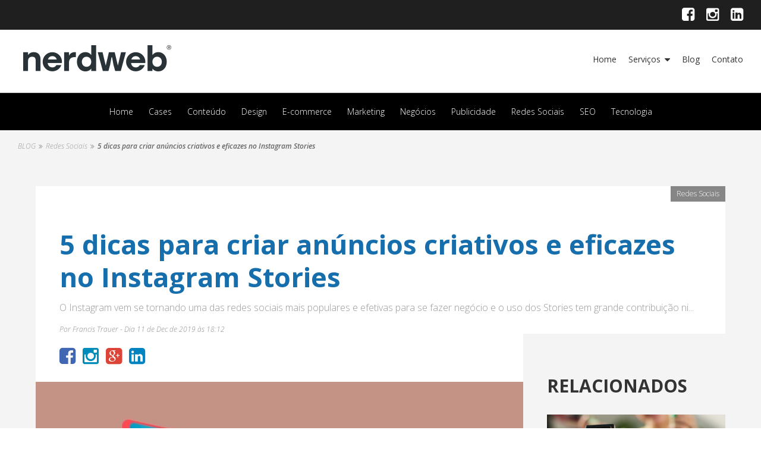

--- FILE ---
content_type: text/html; charset=UTF-8
request_url: https://nerdweb.com.br/artigos/dicas-para-criar-anuncios-criativos-e-eficazes-no-instagram-stories.html
body_size: 11387
content:
<!DOCTYPE html>
<!--[if gt IE 8]><!--> <html class="no-js"> <!--<![endif]-->
<!--[if lt IE 8]><script src="https://css3-mediaqueries-js.googlecode.com/svn/trunk/css3-mediaqueries.js"></script><![endif]-->
<!--[if lt IE 9]><script src="https://ie7-js.googlecode.com/svn/version/2.1(beta4)/IE9.js"></script> <![endif]-->
<!--[if lt IE 9]><script> document.createElement('header');document.createElement('nav');document.createElement('section');document.createElement('article');document.createElement('aside');document.createElement('footer');document.createElement('background-image')</script><![endif]-->
<!--Inicio do Head-->
<head>
    
        <!-- TÍTULO -->
    <title>5 dicas para criar anúncios criativos e eficazes no Instagram Stories - Nerdweb</title>

    <!-- METAS TAGS -->
    <meta charset="utf-8">
    <meta http-equiv="Content-Language" content="pt-br">
    <meta http-equiv="X-UA-Compatible" content="IE=edge,chrome=1">
    <meta name="description" content="Explore todas as possibilidades que essa ferramenta oferece e aumente o seu potencial de conversão junto aos seguidores.">
    <!--<meta name="keywords" content="--><!--">-->
    <meta name="REVISIT-AFTER" content="1 DAYS">
    <meta name="dcterms.audience" content="GLOBAL">
    <meta name="AUTHOR" content="Nerdweb">
    <meta name="dcterms.rightsHolder" content="Copyright (c) Nerdweb">
    <meta name="dc.language" content="pt-br">
    <meta name="RATING" content="GENERAL">
    <meta name="Robots" content="INDEX,FOLLOW">
    <meta name="format-detection" content="telephone=no">
    <meta name="viewport" content="width=device-width, initial-scale=1, minimum-scale=1">

    <!-- FACEBOOK -->
    <meta property="og:site_name" content="Nerdweb">
    <meta property="og:title" content="5 dicas para criar anúncios criativos e eficazes no Instagram Stories - Nerdweb">
    <meta property="og:description" content="Explore todas as possibilidades que essa ferramenta oferece e aumente o seu potencial de conversão junto aos seguidores.">
    <meta property="og:type" content="website">
    <meta property="og:image" content="https://nerdweb.com.br/uploads/1576088547-cropit-.jpg">
    <meta property="og:image:type" content="image/jpeg">
    <meta property="og:image:width" content="1200">
    <meta property="og:image:height" content="630">

    <!-- CSS -->
    <link rel="stylesheet" type="text/css" href="/css/css_reset_nerdweb.css">
    <link rel="stylesheet" type="text/css" href="/css/css_header.css">
    <link rel="stylesheet" type="text/css" href="/css/css_blog_content.css?v=11">
    <link rel="stylesheet" type="text/css" href="/css/css_footer.css?v=1">


    <!-- FONT-FACE - OPENS SANS -->


    <link href='https://fonts.googleapis.com/css?family=Open+Sans:400,300,300italic,400italic,600,600italic,700,700italic,800,800italic'
          rel='stylesheet' type='text/css'>

    <!-- CSS FONT ICONS -->
    <link rel="stylesheet" href="https://maxcdn.bootstrapcdn.com/font-awesome/4.3.0/css/font-awesome.min.css">

    <!-- FAVICON -->
    <link rel="shortcut icon" href="/favicon.ico" type="image/x-icon">
    <script type="text/javascript" src="/nerdpress/arquivos_base/lazy-load.js" async></script>

    <!-- JQUERY SCRIPTS -->
    <script src="/js/jquery-1.12.1.min.js"></script>
    <!-- JQUERY SCRIPTS -->
    <script src="/js/script.js?v=1"></script>

    <!-- javascript -->
    <script src="/js/jquery.min.js"></script>


    <link rel="manifest" href="/manifest.json">

    <script src="/js/script.js?v=1"></script>

    <!-- javascript -->
    <script src="/js/jquery.min.js"></script>

    <!-- javascript MENU -->
    <script>
        $(document).ready(function () {
            /* INICIO JAVASCRIPT MENU */
            $("body").on('click', '.nav-bar .btn-menu', function (e) {
                $(".nav-bar .js-menu-lista").toggleClass("dp-block dp-none");
                e.stopPropagation();
            });
            $("body").on('click', function (e) {
                if ($(".nav-bar .js-menu-lista").hasClass("dp-block")) {
                    $(".nav-bar .js-menu-lista").toggleClass("dp-block dp-none");
                }
            });
        });
    </script>

    <!-- javascript MENU BTN FACEBOOK  -->
    <script>
        $(document).ready(function () {
            /* INICIO JAVASCRIPT MENU */
            $("body").on('click', '.box-blog-itens .btn-facebook', function (e) {
                $(".box-blog-itens .js-btn-facebook").toggleClass("dp-block dp-none");
                e.stopPropagation();
            });
            $("body").on('click', function (e) {
                if ($(".box-blog-itens .js-btn-facebook").hasClass("dp-block")) {
                    $(".box-blog-itens .js-btn-facebook").toggleClass("dp-block dp-none");
                }
            });
        });
    </script>

    <!-- javascript MENU BTN INSTAGRAM -->
    <script>
        $(document).ready(function () {
            /* INICIO JAVASCRIPT MENU */
            $("body").on('click', '.box-blog-itens .btn-instagram', function (e) {
                $(".box-blog-itens .js-btn-instagram").toggleClass("dp-block dp-none");
                e.stopPropagation();
            });
            $("body").on('click', function (e) {
                if ($(".box-blog-itens .js-btn-instagram").hasClass("dp-block")) {
                    $(".box-blog-itens .js-btn-instagram").toggleClass("dp-block dp-none");
                }
            });
        });
    </script>

    <!-- javascript MENU BTN ALERTA  -->
    <script>
        $(document).ready(function () {
            /* INICIO JAVASCRIPT MENU */
            $("body").on('click', '.box-blog-itens .btn-alerta', function (e) {
                $(".box-blog-itens .js-btn-alerta").toggleClass("dp-block dp-none");
                e.stopPropagation();
            });
            $("body").on('click', function (e) {
                if ($(".box-blog-itens .js-btn-alerta").hasClass("dp-block")) {
                    $(".box-blog-itens .js-btn-alerta").toggleClass("dp-block dp-none");
                }
            });
        });
    </script>

    <!-- javascript MENU BTN IDEIA  -->
    <script>
        $(document).ready(function () {
            /* INICIO JAVASCRIPT MENU */
            $("body").on('click', '.box-blog-itens .btn-ideia', function (e) {
                $(".box-blog-itens .js-btn-ideia").toggleClass("dp-block dp-none");
                e.stopPropagation();
            });
            $("body").on('click', function (e) {
                if ($(".box-blog-itens .js-btn-ideia").hasClass("dp-block")) {
                    $(".box-blog-itens .js-btn-ideia").toggleClass("dp-block dp-none");
                }
            });
        });
    </script>

    <!-- javascript MENU CATEGORIA LISTA SELECT  -->
    <script>
        $(document).ready(function () {
            /* INICIO JAVASCRIPT MENU */
            $("body").on('click', '.box-menu-blog-categoria-select', function (e) {
                $(".js-blog-categoria-lista-select").toggleClass("dp-block dp-none");
                e.stopPropagation();
            });
            $("body").on('click', function (e) {
                if ($(".js-blog-categoria-lista-select").hasClass("dp-block")) {
                    $(".js-blog-categoria-lista-select").toggleClass("dp-block dp-none");
                }
            });
        });
    </script>

    <script src="/js/newsletter.js?"></script>
</head>

<!--=-=-=-=-=-=-=-=-=-=-=-=-=-=-=-=-=-=-=-=-=-=-=-=-=-=-=-=-=-->
<!--== INICIO DO BODY =======================================-->
<body class="site">

<div id="fb-root"></div>
<script>(function(d, s, id) {
        var js, fjs = d.getElementsByTagName(s)[0];
        if (d.getElementById(id)) return;
        js = d.createElement(s); js.id = id;
        js.src = "//connect.facebook.net/pt_BR/sdk.js#xfbml=1&version=v2.8&appId=341814079297420";
        fjs.parentNode.insertBefore(js, fjs);
    }(document, 'script', 'facebook-jssdk'));</script>



<!--========================================================-->
<!--== INICIO DO HEADER ====================================-->
<header>

    <!--== INICIO LOGO ==-->
    <div class="bar-contact">

        <div class="center-header stop-content no-pad-header">
            <!--== INICIO DA BARRA DE REDES SOCIAIS ==-->
            <div class="nav-social">
                <ul class="flex-center">
                    <li>
                        <a href="https://www.facebook.com/nerdwebsolucoes/" target="_blank" title="Acompanhem nossas posts no Facebook"><i class="fa fa-facebook-square" aria-hidden="true"></i></a>
                    </li>
                    <li>
                        <a href="https://www.instagram.com/nerdweb/" target="_blank"  title="Veja as ultimas notícias no instagram"><i class="fa fa-instagram" aria-hidden="true"></i></a>
                    </li>
                    <li>
                        <a href="https://in.linkedin.com/company/nerdweb" target="_blank" title="Fique por dentro da Nerdweb no Linkedin"><i class="fa fa-linkedin-square" aria-hidden="true"></i></a>
                    </li>
                </ul>
            </div>
        </div>

    </div>
    <div style="clear: both"></div>

    <div class="center-header stop-content">

        <!--== INICIO LOGO ==-->
        <div class="logo">

                <a href="/">
                    <img src="https://nerdweb.com.br/img/header/nerdweb_o_jeito_simples_de_promover_o_seu_negocio_header_logo_270x46.png" alt="Nerdweb - O Jeito Simples de Promover o Seu Negócio">
                </a>

        </div>

        <!--== INICIO DA BARRA DE MENU ==-->
        <div class="nav-bar">
            <nav>

                <!--== INICIO BTN MENU ==-->
                <div class="btn-menu">
                    <a title="Abrir Menu" href="#"><i class="fa fa-bars" aria-hidden="true"></i>MENU</a>
                </div>

                <!--== INICIO MENU LISTA ==-->
                <ul class="js-menu-lista dp-none">
                    <li>
                        <a  href="/" title="Página Inicial">Home</a>
                    </li>

                    <li>
                        <a href="/servicos/" title="Conhecer nossos serviços de Marketing">Serviços<i class="fa fa-caret-down" aria-hidden="true"></i></a>
                        <div class="box-submenu">
                            <div class="seta"></div>
                            <ul class="submenu">
                                                                                    <li><a title="Sites" href="/servicos/sites.html">Sites</a></li>
                                                                                                        <li><a title="Redes Sociais" href="/servicos/redes-sociais.html">Redes Sociais</a></li>
                                                                                                        <li><a title="Campanha na TV" href="/servicos/campanha-na-tv.html">Campanha na TV</a></li>
                                                                                                        <li><a title="E-commerce" href="/servicos/e-commerce.html">E-commerce</a></li>
                                                                                                        <li><a title="Inbound Marketing" href="/servicos/inbound-marketing.html">Inbound Marketing</a></li>
                                                                                                        <li><a title="Mídia Online" href="/servicos/midia-online.html">Mídia Online</a></li>
                                                                                                        <li><a title="Campanhas Digitais" href="/servicos/campanhas-digitais.html">Campanhas Digitais</a></li>
                                                                                                        <li><a title="Campanha com Influencers" href="/servicos/campanha-com-influencers.html">Campanha com Influencers</a></li>
                                                                                                        <li><a title="Campanha 360 graus" href="/servicos/campanha-360-graus.html">Campanha 360 graus</a></li>
                                                                                                        <li><a title="Mídia para E-commerce" href="/servicos/midia-para-e-commerce.html">Mídia para E-commerce</a></li>
                                                                                                        <li><a title="Landing Pages" href="/servicos/landing-pages.html">Landing Pages</a></li>
                                                                                </ul>
                        </div>
                    </li>
                   
                    <li style="display: none">
                        <a href="/cases.html" title="Cases de Trabalhos">Cases</a>
                    </li>
                    <li>
                        <a href="/blog/"  title="Blog de Notícias">Blog</a>
                    </li>
                    <li>
                        <a href="/contato.html"  title="Fale Conosco">Contato</a>
                    </li>
                </ul>
            </nav>
        </div>
    </div>
</header>
<!-- Google Tag Manager (noscript) -->
<noscript><iframe src="https://www.googletagmanager.com/ns.html?id=GTM-MG2TPJH"
                  height="0" width="0" style="display:none;visibility:hidden"></iframe></noscript>
<!-- End Google Tag Manager (noscript) -->
<!-- Matomo -->
<script>
  var _paq = window._paq = window._paq || [];
  /* tracker methods like "setCustomDimension" should be called before "trackPageView" */
  _paq.push(["setDocumentTitle", document.domain + "/" + document.title]);
  _paq.push(['trackPageView']);
  _paq.push(['enableLinkTracking']);
  (function() {
    var u="https://matomo.nerdweb.com.br/";
    _paq.push(['setTrackerUrl', u+'matomo.php']);
    _paq.push(['setSiteId', '1']);
    var d=document, g=d.createElement('script'), s=d.getElementsByTagName('script')[0];
    g.async=true; g.src=u+'matomo.js'; s.parentNode.insertBefore(g,s);
  })();
</script>
<noscript><p><img src="//matomo.nerdweb.com.br/matomo.php?idsite=1&amp;rec=1" style="border:0;" alt="" /></p></noscript>
<!-- End Matomo Code -->
<!--========================================================-->
<!--== INICIO DO CONTENT ===================================-->
<!--== INICIO DO CONTENT ===================================-->
<div class="main-container site-container bg-color-bege">

    
    <section class="top-of-page" style="background:url('/uploads/48bee3adb0d7378d024a160bb3b9ea831709904029.jpg') no-repeat center center;">

    </section>

    <section class="box-menu-blog" style="display: none">
        <div class="center-content">

            <div class="wrap-menu-blog">

                <div class="blog-busca" style="display: none">
                    <form>
                        <div class="icon-lupa">
                            <a href="#">
                                <i class="fa fa-search" aria-hidden="true"></i>
                            </a>
                        </div>
                        <input id="" class="" name="" placeholder="Buscar" type="search" autocomplete="off">
                    </form>
                </div>

                <ul class="box-blog-itens">
                    <li class="btn-facebook">
                        <i class="fa fa-facebook-official" aria-hidden="true"></i>
                        <div class="box-submenu-facebook js-btn-facebook dp-none">
                            <div class="seta"></div>

                            <div class="box-title-list">
                                <div class="title-box">
                                    <i class="fa fa-facebook-official" aria-hidden="true"></i>
                                    <p>Curtir a página da</p>
                                    <p>Nerdweb no Facebook!</p>
                                </div>
                                <ul class="submenu">
                                    <li><a title="" href="#">CURTIR A PÁGINA</a></li>
                                </ul>
                            </div>

                        </div>
                    </li>

                    <li class="btn-instagram">
                        <i class="fa fa-instagram" aria-hidden="true"></i>
                        <div class="box-submenu-instagram js-btn-instagram dp-none">
                            <div class="seta"></div>

                            <div class="box-title-list">
                                <div class="title-box">
                                    <i class="fa fa-instagram" aria-hidden="true"></i>
                                    <p>Seguir a página da</p>
                                    <p>Nerdweb no Instagram!</p>
                                </div>
                                <ul class="submenu">
                                    <li><a title="" href="#">COMEÇAR A SEGUIR</a></li>
                                </ul>
                            </div>

                        </div>
                    </li>

                    <li class="btn-alerta">
                        <i class="fa fa-bell-o" aria-hidden="true"></i>
                        <div class="box-submenu-alerta js-btn-alerta dp-none">
                            <div class="seta"></div>

                            <div class="box-title-list">
                                <div class="title-box">
                                    <i class="fa fa-bell-o" aria-hidden="true"></i>
                                    <p>Seja notificado das</p>
                                    <p>novidades da Nerdweb!</p>
                                </div>
                                <ul class="submenu">
                                    <li><a title="" href="#">RECEBER NOTIFICAÇÃO</a></li>
                                </ul>
                            </div>

                        </div>
                    </li>

                    <li class="btn-ideia">
                        <i class="fa fa-lightbulb-o" aria-hidden="true"></i>
                        <div class="box-submenu-ideia js-btn-ideia dp-none">
                            <div class="seta"></div>

                            <div class="box-title-list">
                                <div class="title-box">
                                    <i class="fa fa-lightbulb-o" aria-hidden="true"></i>
                                    <p>Tem uma dica quente?</p>
                                    <p>Envie sua sugestão!</p>
                                </div>
                                <ul class="submenu">
                                    <li><a title="" href="#">ENVIAR SUGESTÃO</a></li>
                                </ul>
                            </div>
                        </div>
                    </li>
                </ul>
            </div>
        </div>
    </section>

    <section class="box-menu-blog-categoria">
        <div class="center-content">
            <div class="wrap-menu-blog-categoria">
                <div class="box-menu-blog-categoria-select">Novidades<i class="fa fa-caret-down" aria-hidden=
                    "true"></i></div>
                <ul class="box-menu-blog-categoria-lista js-blog-categoria-lista-select dp-none">
                    <li>
                        <a title="" href="/blog/">Home</a>
                        <div class="box-mini-seta">
                            <div class="mini-seta"></div>
                        </div>
                    </li>
                    
                                                <li>
                                <a title="Cases" href="/blog/cases/">Cases</a>
                                <div class="box-mini-seta">
                                    <div class="mini-seta"></div>
                                </div>
                            </li>
                                                        <li>
                                <a title="Conteúdo" href="/blog/conteudo/">Conteúdo</a>
                                <div class="box-mini-seta">
                                    <div class="mini-seta"></div>
                                </div>
                            </li>
                                                        <li>
                                <a title="Design" href="/blog/design/">Design</a>
                                <div class="box-mini-seta">
                                    <div class="mini-seta"></div>
                                </div>
                            </li>
                                                        <li>
                                <a title="E-commerce" href="/blog/e-commerce/">E-commerce</a>
                                <div class="box-mini-seta">
                                    <div class="mini-seta"></div>
                                </div>
                            </li>
                                                        <li>
                                <a title="Marketing" href="/blog/marketing/">Marketing</a>
                                <div class="box-mini-seta">
                                    <div class="mini-seta"></div>
                                </div>
                            </li>
                                                        <li>
                                <a title="Negócios" href="/blog/negocios/">Negócios</a>
                                <div class="box-mini-seta">
                                    <div class="mini-seta"></div>
                                </div>
                            </li>
                                                        <li>
                                <a title="Publicidade" href="/blog/publicidade/">Publicidade</a>
                                <div class="box-mini-seta">
                                    <div class="mini-seta"></div>
                                </div>
                            </li>
                                                        <li>
                                <a title="Redes Sociais" href="/blog/redes-sociais/">Redes Sociais</a>
                                <div class="box-mini-seta">
                                    <div class="mini-seta"></div>
                                </div>
                            </li>
                                                        <li>
                                <a title="SEO" href="/blog/seo/">SEO</a>
                                <div class="box-mini-seta">
                                    <div class="mini-seta"></div>
                                </div>
                            </li>
                                                        <li>
                                <a title="Tecnologia" href="/blog/tecnologia/">Tecnologia</a>
                                <div class="box-mini-seta">
                                    <div class="mini-seta"></div>
                                </div>
                            </li>
                                            </ul>
            </div>
        </div>
    </section>

    <section class="caminho-de-pao">

        <div class="center-content stop-content">
            <ul>
                <li>
                    <a href="/blog/" title="">BLOG</a>
                </li>
                <li class="setas">
                    <a title=""><i class="fa fa-angle-double-right" aria-hidden="true"></i></a>
                </li>
                <li>
                    <a href="/blog/redes-sociais/" title="Redes Sociais">Redes Sociais</a>
                </li>
                <li class="setas">
                    <a title=""><i class="fa fa-angle-double-right" aria-hidden="true"></i></a>
                </li>



                <li class="activo">
                    <a title="">5 dicas para criar anúncios criativos e eficazes no Instagram Stories</a>
                </li>
            </ul>
        </div>
    </section>

    <section class="wrap-conteudo">
        <div class="center-content">

            <div class="box-title-noticia">
                <div class="tag">
                    Redes Sociais                </div>
                <div class="title text-bg"><h1>5 dicas para criar anúncios criativos e eficazes no Instagram Stories</h1></div>
                <p>O Instagram vem se tornando uma das redes sociais mais populares e efetivas para se fazer negócio e o uso dos Stories tem grande contribuição ni...</p>
                <div class="data">Por Francis Trauer - Dia  11 de  Dec de  2019 às 18:12
                </div>
            </div>

            <div class="box-noticia">
                <div class="center-content text-blog">
                    <div class="nav-social">
                        <ul>
                            <li>
                                <a href="https://facebook.com/share.php?u=https://nerdweb.com.br/artigos/dicas-para-criar-anuncios-criativos-e-eficazes-no-instagram-stories.html" onclick="javascript:window.open(this.href,
                            '', 'menubar=no,toolbar=no,resizable=yes,scrollbars=yes,height=600,width=600');return false;" target="_blank">
                                    <i class="fa fa-facebook-square" aria-hidden="true"></i>
                                </a>
                            </li>
                            <li>
                                <a href="#" title="Veja as ultimas notícias no instagram"><i class="fa fa-instagram" aria-hidden="true"></i></a>
                            </li>
                            <li>
                                <a href="https://plus.google.com/share?url=https://nerdweb.com.br/artigos/dicas-para-criar-anuncios-criativos-e-eficazes-no-instagram-stories.html" target="_blank" onclick="javascript:window.open(this.href,
      '', 'menubar=no,toolbar=no,resizable=yes,scrollbars=yes,height=600,width=600');return false;">
                                    <i class="fa fa-google-plus-square" aria-hidden="true"></i>
                                </a>
                            </li>
                            <li>


                                <a href="&title=5+dicas+para+criar+an%C3%BAncios+criativos+e+eficazes+no+instagram+stories" target="_blank" onclick="javascript:window.open(this.href,
  '', 'menubar=no,toolbar=no,resizable=yes,scrollbars=yes,height=600,width=600');return false;">
                                    <i class="fa fa-linkedin-square" aria-hidden="true"></i>
                                </a>
                            </li>
                        </ul>
                    </div>
                    <div class="box-img">
                        <img alt="" src="/uploads/1576088547-cropit-.jpg">
                    </div>

                    <div class="texto-blog">
                        <div style="clear: both"></div>
                        <p>O Instagram vem se tornando uma das redes sociais mais populares e efetivas <a href="/noticias/2019/12/-dicas-e-truques-para-usar-o-instagram-para-negocios.html" target="_blank" rel="noopener">para se fazer negócio</a> e o uso dos Stories tem grande contribuição nisso. </p>
<p>Porém, mais do que ter uma estratégia de divulgação é preciso compreender o <a href="/artigos/2019/12/comportamento-conheca-caracteristicas-do-perfil-do-consumidor-atual.html" target="_blank" rel="noopener">comportamento do público nesse cenário</a>. Algumas características do Instagram Stories são bastante peculiares e mesmo um bom conteúdo pode não causar o impacto desejado se você não estiver atento a essas particularidades.</p>
<p>Neste artigo, listamos cinco dicas para criar anúncios criativos e eficazes no Instagram Stories, capazes de aumentar a retenção do público e gerar maior conversão nas suas postagens.</p>
<h2>1. Elabore a mensagem com precisão</h2>
<p>Estudos realizados nos Estados Unidos comprovaram que conteúdos de maior relevância prendiam mais a atenção dos espectadores. Pode parecer óbvia essa constatação, mas muitas pessoas postam “apenas para cumprir metas”, pensando em quantidade.</p>
<p>Mais do que nunca, a qualidade dos Stories deve estar sempre em primeiro plano em relação à quantidade. Crie conteúdos que sejam fáceis de entender e que utilizem uma linguagem que combine com a marca.</p>
<p><img style="display: block; margin-left: auto; margin-right: auto;" src="/uploads/editor/ca6f8bc5fae3de168cb8ba172a5941fd.jpg" alt="Story minimalista da Nike com a foto de um tênis sobreposto pela frase &quot;throwback future&quot;." caption="false" width="325" height="570" /></p>
<h2>2. Pense no mobile em primeiro lugar</h2>
<p>Há muitos usuários que ainda adaptam conteúdos de outras plataformas para postar no Stories. Esse não é melhor dos caminhos, pois já se comprovou que o conteúdo que traz mais resultados é aquele que foi concebido especificamente para essa plataforma e <a href="/artigos/2019/11/mobile-first-o-que-e-amp-e-como-configurar-seu-site.html" target="_blank" rel="noopener">formato para celulares</a>.</p>
<p>Isso inclui levar em consideração a maneira como as pessoas consomem esse tipo de conteúdo. A mensagem principal precisa ser revelada de forma mais rápida, antes que os usuários pulem para o próximo Stories. Além disso, é preciso ser objetivo: cenas muito longas desestimulam as pessoas a irem até o final.</p>
<p><img style="display: block; margin-left: auto; margin-right: auto;" src="/uploads/editor/a485f2c7047fc4292c067d2c0e86b114.jpg" alt="Várias pessoas em círculo segurando seus smartphones." caption="false" width="600" height="400" /></p>
<h2>3. Cenas curtas: não abuse da sua audiência</h2>
<p>Pense por um instante na maneira como você utiliza o Instagram Stories. Quando você se depara com uma cena que demora para se desenrolar ou que não lhe parece interessante, você assiste até o final ou pula para a próxima? A maioria dos usuários vai na segunda opção.<br /><br /><img style="display: block; margin-left: auto; margin-right: auto;" src="/uploads/gif/cenas-curtas.gif" alt="Story da RedBull com várias imagens de pessoas fazendo várias coisas diferentes e a pergunta &quot;Você consegue fazer isso?&quot; em inglês." width="277" height="500" caption="false" /></p>
<p>Isso significa que, reforçando o que já dissemos anteriormente, cenas mais curtas funcionam melhor do que aquelas muito longas. Você já fez um ótimo trabalho se conseguiu atrair a audiência do seu público, não abuse da boa vontade dele e entregue logo aquilo que ele espera consumir.</p>
<h2>4. Mostre o seu produto em uso</h2>
<p>Um estudo realizado pela MetrixLab, nos Estados Unidos, apontou que aqueles Stories que apresentavam um produto em uso obtiveram melhores resultados se comparados aos em que isso não ocorria. Em outras palavras: o público quer ver o produto, e melhor ainda se ele estiver em uso.</p>
<p>Você não precisa manter o foco apenas nessa situação, afinal uma das características do Stories é a criatividade. Porém, se em meio a uma postagem for possível mostrar o conteúdo dessa forma, opte sem pensar duas vezes.</p>
<p><img style="display: block; margin-left: auto; margin-right: auto;" src="/uploads/editor/3903dda01b3ed1946e1a206cc315b5a9.jpg" alt="Story da Sprite, com uma mulher segurando uma lata do refrigerante com seu braço esticado para frente." caption="false" width="325" height="570" /></p>
<h2>5. Utilize stickers, mas com moderação</h2>
<p>Utilizar a linguagem da plataforma é o melhor caminho para atrair espectadores. Quando se fala em Instagram Stories, os stickers são parte importante da comunicação nesse formato e, quando possível, devem estar presentes. Porém, utilize-os com moderação.</p>
<p>Toda informação indicada na tela precisa comunicar alguma coisa. Quando o que o sticker está comunicando não acrescenta nada relevante à mensagem, há chances de que ele funcione apenas como um elemento de distração. Em resumo: utilize-os, mas reflita no motivo da escolha de cada um deles.</p>
<p><img style="display: block; margin-left: auto; margin-right: auto;" src="/uploads/editor/ebcf16004515e46a5edab49932c469a6.jpg" alt="Story da Nickelodeon com uma enquete sobre o fim de semana, demostrando como fazer o uso adequade de stickers no Instagram." caption="false" width="325" height="570" /></p>
<p>Essas são apenas algumas das estratégias que, combinadas com uma ótima produção de conteúdo, têm maiores chances de apresentar bons resultados para o seu perfil. A <a href="/" target="_blank" rel="noopener">equipe de especialistas em marketing digital da Nerdweb</a> está pronta para elaborar o seu planejamento de mídia e colocar a sua empresa em destaque nas redes sociais. Consulte-nos e veja como podemos fazer a diferença.</p>
                    </div>
                    
                </div>

            </div>

            <div class="box-extras">
                <section class="banners-box-extras">
                    <div class="center-content">
                        <div class="banner">
                            
                                                        
                        </div>
                    </div>
                </section>

                <section class="blog-list-relacionado-noticia">
                    <div class="center-content ajuste-recomendado-padding">

                        <div class="title" style="padding-top: 60px;padding-left: 0px">RELACIONADOS</div>

                        <div class="list-post lista-destaques">
                            <ul>
                                                                        <li>
                                            <a href="/artigos/ugc-impacto-criadores-conteudo-tiktok.html" title="UGC: o impacto dos criadores de conteúdo do TikTok no marketing das empresas">
                                                <div class="box-img box-hover-new">
                                                    <div class="img-hover-ajuster" style="background-image: url('/uploads/ugc-impacto-criadores-conteudo-tiktok-dc0f50afbafdf58441e5b4c7308a3be61733845625.jpg')"></div>
                                                </div>
                                                <div class="txt">
                                                    <div class="tag">Redes Sociais</div>                                                    <span class="data d-none">10 de Dec                                                                         de 2024</span>
                                                    <h2 class="title">UGC: o impacto dos criadores de conteúdo do TikTok no marketing das empresas</h2>
                                                </div>
                                            </a>
                                        </li>
                                                                                <li>
                                            <a href="/artigos/tamanho-videos-redes-sociais.html" title="Guia completo de tamanhos de vídeos para redes sociais em 2025">
                                                <div class="box-img box-hover-new">
                                                    <div class="img-hover-ajuster" style="background-image: url('/uploads/tamanho-videos-redes-sociais-ab5bccf6b1f7cd262392970fc3af7cf81732902554.jpg')"></div>
                                                </div>
                                                <div class="txt">
                                                    <div class="tag">Redes Sociais</div>                                                    <span class="data d-none">29 de Nov                                                                         de 2024</span>
                                                    <h2 class="title">Guia completo de tamanhos de vídeos para redes sociais em 2025</h2>
                                                </div>
                                            </a>
                                        </li>
                                                                                <li>
                                            <a href="/artigos/novos-formatos-anuncios-instagram.html" title="Conheça os 10 novos formatos de anúncios no Instagram">
                                                <div class="box-img box-hover-new">
                                                    <div class="img-hover-ajuster" style="background-image: url('/uploads/1700682259-cropit-.jpg')"></div>
                                                </div>
                                                <div class="txt">
                                                    <div class="tag">Redes Sociais</div>                                                    <span class="data d-none">22 de Nov                                                                         de 2023</span>
                                                    <h2 class="title">Conheça os 10 novos formatos de anúncios no Instagram</h2>
                                                </div>
                                            </a>
                                        </li>
                                                                    </ul>
                        </div>
                    </div>
                </section>


                <div class="box-facebook">
                    <div class="fb-page" data-href="https://www.facebook.com/nerdwebsolucoes" data-width="300" data-small-header="false" data-adapt-container-width="true" data-hide-cover="false" data-show-facepile="true"><blockquote cite="https://www.facebook.com/nerdwebsolucoes" class="fb-xfbml-parse-ignore"><a href="https://www.facebook.com/nerdwebsolucoes">Nerdweb</a></blockquote></div>
                </div>

            </div>

        </div>
    </section>

    <section class="banners-blog-horizontal">
        <div class="center-content">
            <div class="banner">
                                                                            </div>
        </div>
    </section>

    <section class="blog-list-recomendado-noticia">
        <div class="center-content">

            <div class="title" style="padding-top: 10px;padding-left: 0px!important;">RECOMENDADOS</div>

            <div class="list-post lista-destaques">
                <ul>
                    
                                                <li>
                                <a href="/artigos/anuncios-google-io-2025-marketing-digital-inteligencia-artificial.html" title="7 anúncios do Google I/O 2025 que vão transformar o marketing digital">
                                    <div class="box-img box-hover-new">
                                        <div class="img-hover-ajuster" style="background-image: url('/uploads/anuncios--google-io-2025-marketing-digital-inteligencia-artificial-56d9c34fef314b990cc84a2e6c3d750e1747776478.jpg')"></div>
                                    </div>
                                    <div class="txt">
                                     <div class="tag">
                                         Tecnologia                                     </div>
                                        <span class="data d-none">22 de Nov de 2023</span>
                                        <h2 class="title">
                                            7 anúncios do Google I/O 2025 que vão transformar o marketing digital                                        </h2>
                                    </div>
                                </a>
                            </li>
                                                        <li>
                                <a href="/artigos/tiktok-shop-chega-ao-brasil-como-fazer.html" title="TikTok Shop: o botão mais poderoso das redes sociais chegou ao Brasil">
                                    <div class="box-img box-hover-new">
                                        <div class="img-hover-ajuster" style="background-image: url('/uploads/untitled-design-3-63d287592c131cc02cb4b612e5a400bb1744647941.jpg')"></div>
                                    </div>
                                    <div class="txt">
                                     <div class="tag">
                                         E-commerce                                     </div>
                                        <span class="data d-none">22 de Nov de 2023</span>
                                        <h2 class="title">
                                            TikTok Shop: o botão mais poderoso das redes sociais chegou ao Brasil                                        </h2>
                                    </div>
                                </a>
                            </li>
                                                        <li>
                                <a href="/artigos/ugc-impacto-criadores-conteudo-tiktok.html" title="UGC: o impacto dos criadores de conteúdo do TikTok no marketing das empresas">
                                    <div class="box-img box-hover-new">
                                        <div class="img-hover-ajuster" style="background-image: url('/uploads/ugc-impacto-criadores-conteudo-tiktok-dc0f50afbafdf58441e5b4c7308a3be61733845625.jpg')"></div>
                                    </div>
                                    <div class="txt">
                                     <div class="tag">
                                         Redes Sociais                                     </div>
                                        <span class="data d-none">22 de Nov de 2023</span>
                                        <h2 class="title">
                                            UGC: o impacto dos criadores de conteúdo do TikTok no marketing das empresas                                        </h2>
                                    </div>
                                </a>
                            </li>
                                                        <li>
                                <a href="/artigos/impacto-ia-personalizacao-campanhas-2025.html" title="O impacto da inteligência artificial na personalização de campanhas em 2025">
                                    <div class="box-img box-hover-new">
                                        <div class="img-hover-ajuster" style="background-image: url('/uploads/impacto-ia-personalizacao-campanhas-2025-2ebcb80091721fcb7fc9f54f88e8baf11733844346.jpg')"></div>
                                    </div>
                                    <div class="txt">
                                     <div class="tag">
                                         Marketing                                     </div>
                                        <span class="data d-none">22 de Nov de 2023</span>
                                        <h2 class="title">
                                            O impacto da inteligência artificial na personalização de campanhas em 2025                                        </h2>
                                    </div>
                                </a>
                            </li>
                            
                </ul>
            </div>
        </div>
    </section>

    <section class="blog-capitacao-email">
        <div class="center-content">
            <div class="title" style="padding-left: 0px!important;">FIQUE POR DENTRO!</div>
            <p>Fique atualizado com as últimas noticias, dicas e novidades da Nerdweb.</p>

            <form class="form-new">
                <input name="tipo" value="news" type="hidden">
                <input name="name" id="frm_nome" required="required" type="text" class="" placeholder="Nome">
                <input name="email" id="frm_email"  required="required" type="text" class="" placeholder="E-mail">
                <select name="eu_sou" id="frm_eu_sou"  required="required">
                    <option value="0" disabled="disabled" selected="selected">Eu Sou</option>
                    <option value="Gestor de Marketing">Gestor de Marketing</option>
                    <option value="Empreendedor / Empresário">Empreendedor / Empresário</option>
                    <option value="Analista de Marketing">Analista de Marketing</option>
                    <option value="Estudante">Estudante</option>
                    <option value="Outro">Outro</option>
                </select>
                <button class="btn btn-accent send"  type="submit">RECEBER NOVIDADES</button>
                <div style="color:#FFFFFF;padding: 11px 55px;float: right;    border: 1px #FFF solid;display: none;border" class="sending btn">Enviando...</div>
                <div style="color:#FFFFFF;padding: 13px 27px;;float: right;    border: 1px #FFF solid;display: none;" class="success btn">Mensagem Enviada</div>
                <div style="color:#FFFFFF;padding: 11px 53px;float: right;    border: 1px #FFF solid;display: none;"class="error btn">Não Enviada</div>
            </form>

        </div>
    </section>

</div>


<!--========================================================-->
<!--== INICIO DO FOOTER ====================================-->
<footer>

    <div class="center-footer">

        <!--== INICIO DA BARRA DE MENU ==-->
        <div class="nav-bar">
            <ul>
                <li>
                    <a href="/"  title="Página Inicial">Home</a>
                </li>
                <li>
                    <a href="/sobre.html"  title="Conheça Nossa Equipe">Sobre</a>
                </li>
                <li>
                    <a href="/politica-de-privacidade.html"  title="Verifique nossos Temos">Política de Privacidade</a>
                </li>
                <li>
                    <a href="/trabalhe-conosco.html"  title="Saiba como Trabalhar na Nerdweb">Trabalhe Conosco</a>
                </li>
                <li>
                    <a href="/contato.html" title="Fale Conosco">Contato</a>
                </li>
            </ul>
        </div>

        <!--== INICIO DA BARRA DE REDES SOCIAIS ==-->
        <div class="nav-social">
            <ul class="flex-center">
                <li>
                    <a href="https://www.facebook.com/nerdwebsolucoes/" target="_blank" title="Acompanhem nossas posts no Facebook"><i class="fa fa-facebook-square" aria-hidden="true"></i></a>
                </li>
                <li>
                    <a href="https://www.instagram.com/nerdweb/" target="_blank"  title="Veja as ultimas notícias no instagram"><i class="fa fa-instagram" aria-hidden="true"></i></a>
                </li>
                <li>
                    <a href="https://in.linkedin.com/company/nerdweb" target="_blank" title="Fique por dentro da Nerdweb no Linkedin"><i class="fa fa-linkedin-square" aria-hidden="true"></i></a>
                </li>
            </ul>
        </div>

        <!--== INICIO LOGO ==-->
        <div class="box-logo">
            <div class="logo">
                <a href="/" title="">
                    <img src="/img/footer/nerdweb_o_jeito_simples_de_promover_o_seu_negocio_footer_logo_220x38.png" alt="Nerdweb - O Jeito Simples de Promover o Seu Negócio"/>
                </a>
            </div>
        </div>

        <!--== INICIO COPYRIGHT ==-->
        <div class="copyright">
            <p>
                © 2026 Nerdweb, todos os direitos reservados. <br>
                Uma empresa do grupo Extreme Hosting.
            </p>
        </div>

    </div>
</footer>



<script async src="///platform.twitter.com/widgets.js" charset="utf-8"></script>
<script type="text/javascript">
    /* <![CDATA[ */
    var google_conversion_id = 952074277;
    var google_custom_params = window.google_tag_params;
    var google_remarketing_only = true;
    /* ]]> */
</script>
<script type="text/javascript" src="https://www.googleadservices.com/pagead/conversion.js">
</script>
<noscript>
    <div style="display:inline;">
        <img height="1" width="1" style="border-style:none;" alt="" src="https://googleads.g.doubleclick.net/pagead/viewthroughconversion/952074277/?guid=ON&amp;script=0"/>
    </div>
</noscript>
<!-- Facebook Pixel Code -->
<script pagespeed_no_defer="">
!function(f,b,e,v,n,t,s){if(f.fbq)return;n=f.fbq=function(){n.callMethod?
n.callMethod.apply(n,arguments):n.queue.push(arguments)};if(!f._fbq)f._fbq=n;
n.push=n;n.loaded=!0;n.version='2.0';n.queue=[];t=b.createElement(e);t.async=!0;
t.src=v;s=b.getElementsByTagName(e)[0];s.parentNode.insertBefore(t,s)}(window,
document,'script','https://connect.facebook.net/en_US/fbevents.js');

fbq('init', '329312407721404');
fbq('track', "PageView");</script>
<noscript><img height="1" width="1" style="display:none" src="https://www.facebook.com/tr?id=329312407721404&ev=PageView&noscript=1"/></noscript>
<!-- End Facebook Pixel Code -->

<script pagespeed_no_defer="" type="text/javascript">
	setTimeout(function(){var a=document.createElement("script");
	var b=document.getElementsByTagName("script")[0];
	a.src=document.location.protocol+"//script.crazyegg.com/pages/scripts/0018/2186.js?"+Math.floor(new Date().getTime()/3600000);
	a.async=true;a.type="text/javascript";b.parentNode.insertBefore(a,b)}, 1);
</script>
<!-- Google Tag Manager -->
<script>(function(w,d,s,l,i){w[l]=w[l]||[];w[l].push({'gtm.start':
            new Date().getTime(),event:'gtm.js'});var f=d.getElementsByTagName(s)[0],
        j=d.createElement(s),dl=l!='dataLayer'?'&l='+l:'';j.async=true;j.src=
        'https://www.googletagmanager.com/gtm.js?id='+i+dl;f.parentNode.insertBefore(j,f);
    })(window,document,'script','dataLayer','GTM-MG2TPJH');</script>
<!-- End Google Tag Manager -->
<script type="text/javascript" src="https://www.googleadservices.com/pagead/conversion_async.js" charset="utf-8"></script>
<script>
    (function(h,o,t,j,a,r){
        h.hj=h.hj||function(){(h.hj.q=h.hj.q||[]).push(arguments)};
        h._hjSettings={hjid:182501,hjsv:5};
        a=o.getElementsByTagName('head')[0];
        r=o.createElement('script');r.async=1;
        r.src=t+h._hjSettings.hjid+j+h._hjSettings.hjsv;
        a.appendChild(r);
    })(window,document,'//static.hotjar.com/c/hotjar-','.js?sv=');
</script>
<!-- javascript -->



<!-- SCRIPT PORTFOLIO -->
<script>
    var owl = $('#portfolio');
    function showProjectsbyCat( cat ){
        console.log("destruindo-"+cat);
        owl.trigger('destroy.owl.carousel');
        owl.html("");
        owl = $('#portfolio');

        if ( cat == 'all') {
            $('#portfolio-oculto .item').each(function(){
                elem      = $(this).clone();
                $('#portfolio').append(elem);
            });
        } else {
            $('#portfolio-oculto .item.jsport-'+ cat).each(function(){
                elem      = $(this).clone();
                $('#portfolio').append(elem);
            });
        }
        owl.owlCarousel({
            loop:true,
            margin:10,
            autoplay:true,
            autoplayTimeout:2000,
            autoplayHoverPause:true,
            owl2row: true, // enable plugin
            owl2rowTarget: 'item',    // class for items in carousel div
            owl2rowContainer: 'owl2row-item', // class for items container
            owl2rowDirection: 'utd', // ltr : directions
            responsiveClass:true,
            responsive:{
                0:{
                    items:2,
                    nav:false,
                    autoplay:true,
                    touchDrag:true,
                    pullDrag:false,
                    freeDrag:false,
                    dots:true
                },
                600:{
                    items:2,
                    nav:false
                },
                800:{
                    items:3,
                    nav:false
                },
                1001:{
                    items:4,
                    nav:false
                }

            }
        });
    }
    $(window).load(function(){
        $('#portfolio-categorias li').click(function(e){
            e.preventDefault();
            $('#portfolio-categorias li').removeClass('ativo');

            cat = $(this).attr('data-tipo');
            $(this).addClass('ativo');
            showProjectsbyCat( cat );
        });
        showProjectsbyCat("all");
    });
</script>

</body>
<!--== FIM DO BODY ==========================================-->
<!--=-=-=-=-=-=-=-=-=-=-=-=-=-=-=-=-=-=-=-=-=-=-=-=-=-=-=-=-=-->

</html>


--- FILE ---
content_type: text/html;charset=utf-8
request_url: https://pageview-notify.rdstation.com.br/send
body_size: -71
content:
916db2f7-d579-42bf-89aa-4505686d9ed6

--- FILE ---
content_type: text/css
request_url: https://nerdweb.com.br/css/css_reset_nerdweb.css
body_size: 1139
content:
/* =============================================== */
/* CSS Reset By Tim Trauer - http://nerdweb.com.br */
/* =============================================== */


/*--=-=-=-=-=-=-=-=-=-=-=-=-=-=-=-=-=-=-=-=-=-=-=-=-=-=-=-=-=--*/
/* --== FIXOS ==============================================-- */
body {min-width:320px;font-family: 'Open Sans',sans-serif; }
html {font-size:100%;-webkit-text-size-adjust:100%;-ms-text-size-adjust:100%;}
html,body,object,iframe,section,footer,header,article,aside,div,span,p,h1,h2,h3,h4,h5,h6,hgroup,menu,nav,form,label,button,input,textarea,select,dl,dt,dd,ol,ul,li,tbody,tfoot,thead,tr,th,td,blockquote,pre,abbr,address,cite,code,del,dfn,em,img,ins,kbd,q,samp,small,strong,sub,sup,var,b,i,fieldset,legend,table,caption,canvas,details,figcaption,figure,summary,time,mark,audio,video {margin:0;padding:0;border:0;outline:0;vertical-align:baseline;background:transparent;box-sizing:border-box;-webkit-box-sizing:border-box;-moz-box-sizing:border-box;-ms-box-sizing:border-box;}
nav ul,nav ol,ul,ol,article,aside,details,figcaption,figure,footer,header,hgroup,menu,nav,section {list-style:none;list-style-image:none;list-style-type:none;}
fieldset {border:1px solid #c0c0c0;margin:0 2px;padding:.35em .625em .75em;}
legend {white-space:normal;margin-left:-7px;}
audio,canvas,video {display:inline-block;display:inline;zoom:1;}
audio:not([controls]) {display:none;height:0;}
[hidden] {display:none;}
blockquote,q {quotes:none;}
blockquote:before,blockquote:after,q:before,q:after {content:'';content:none;}
a {cursor:pointer;margin:0;padding:0;font-size:100%;vertical-align:baseline;text-decoration:none;box-sizing:border-box;-webkit-box-sizing:border-box;-moz-box-sizing:border-box;-ms-box-sizing:border-box;}
a:focus {outline:thin dotted;}
a:active,a:hover {outline:0;}
mark {background-color:#ff9;color:#000;font-style:italic;font-weight:bold;}
del {text-decoration:line-through;}
abbr[title],dfn[title] {border-bottom:1px dotted;cursor:help;}
table {border-collapse:collapse;border-spacing:0;}
button,input,select,textarea {vertical-align:baseline;vertical-align:middle;}
button,input {line-height:normal;}
button,html input[type="button"],input[type="reset"],input[type="submit"] {-webkit-appearance:button;cursor:pointer;overflow:visible;}
button[disabled],input[disabled] {cursor:default;}
input {box-sizing:border-box;-webkit-box-sizing:border-box;-moz-box-sizing:border-box;-ms-box-sizing:border-box;}
input[type="checkbox"],input[type="radio"] {box-sizing:border-box;padding:0;margin:0;height:13px;width:13px;}
input[type="search"] {-webkit-appearance:textfield;}
input[type="search"]::-webkit-search-cancel-button,input[type="search"]::-webkit-search-decoration {-webkit-appearance:none;}
button::-moz-focus-inner,input::-moz-focus-inner {border:0;padding:0;}
textarea {overflow:auto;vertical-align:top;}
table {border-collapse:collapse;border-spacing:0;}
svg:not(:root) {overflow:hidden;}

/* =============================================== */
/* CSS Reset By Tim Trauer - http://nerdweb.com.br */
/* =============================================== */

--- FILE ---
content_type: text/css
request_url: https://nerdweb.com.br/css/css_header.css
body_size: 1480
content:
/* ============================================ */
/* CSS By Tim Trauer - http://nerdweb.com.br */
/* ============================================ */

/*--=-=-=-=-=-=-=-=-=-=-=-=-=-=-=-=-=-=-=-=-=-=-=-=-=-=-=-=-=--*/
/* --== HEADER =============================================-- */
header {width:100%;height:auto;float:left;display:block;background-color:#FFFFFF;}
header .center-header {width:100%;height:auto;padding:0px 30px;display:block;}
header .bar-contact {width:100%;min-height:50px;height:auto;padding:0px 30px;float:left;display:block;background-color:#1f1f1f;}
header .bar-contact .nav-tel {width:auto;height:auto;float:right;display:block;}
header .bar-contact .nav-tel ul {width:auto;height:auto;display:block;}
header .bar-contact .nav-tel ul li {width:auto;height:auto;line-height:50px;font-size:14px;color:#FFFFFF;margin:0px 20px 0px 0px;float:left;display:block;}
header .bar-contact .nav-tel ul li:last-child {margin:0px;}
header .bar-contact .nav-tel ul li i {float:left;line-height:45px;font-size:25px;margin-top:3px;margin-right:10px;}
header .bar-contact .nav-social {width:auto;height:auto;margin-left:40px;float:right;display:block;}
header .bar-contact .nav-social ul {width:auto;height:auto;display:block;}
header .bar-contact .nav-social ul li {width:auto;height:auto;margin:0px 20px 0px 0px;float:left;display:block;}
header .bar-contact .nav-social ul li:last-child {margin:0px;}
header .bar-contact .nav-social ul li a {color:#FFFFFF;cursor:pointer;}
header .bar-contact .nav-social ul li a:hover {color:#176eac;}
header .bar-contact .nav-social ul li a i {line-height:50px;font-size:25px;}
/* --== LOGO ==-- */
header .center-header .logo {width:auto;height:auto;padding:25px 0px 30px 0px;margin:0px 30px 0px 0px;float:left;display:block;}
header .center-header .logo h1 {width:auto;height:auto;float:left;display:block;}
header .center-header .logo h1 a {width:auto;height:auto;text-align:center;float:left;display:block;}
header .center-header .logo h1 a img {width:270px;height:46px;}
/* --== NAV BAR ==-- */
header .center-header .nav-bar .dp-block {display:block;}
header .center-header .nav-bar .dp-none {display:block;}
header .center-header .nav-bar {width:calc(100% - 300px);height:auto;float:right;display:block;}
header .center-header .nav-bar nav {width:100%;height:auto;margin:30px 0px;float:right;display:block;}
header .center-header .nav-bar nav .btn-menu {width:calc(100% - 101px);height:50px;line-height:50px;font-size:14px;color:#333333;padding:0px 30px;float:left;display:none;background-color:#333333;cursor:pointer;}
header .center-header .nav-bar nav .btn-menu:hover {color:#FFFFFF;background-color:#176eac;}
header .center-header .nav-bar nav .btn-menu a {color:#FFFFFF;}
header .center-header .nav-bar nav .btn-menu a i {line-height:50px;font-size:18px;margin:0px 7px 0px 0px;float:left;}
header .center-header .nav-bar nav .btn-entrar a:hover {color:#FFFFFF;border:1px #176eac solid;background-color:#176eac;}
header .center-header .nav-bar nav ul {width:auto;height:auto;float:right;}
header .center-header .nav-bar nav ul li {width:auto;height:auto;line-height:40px;font-size:14px;margin:0px 20px 0px 0px;float:left;position:relative;display:block;}
header .center-header .nav-bar nav ul li:last-child {margin:0px;}
header .center-header .nav-bar nav ul li a {color:#333333;}
header .center-header .nav-bar nav ul li a:hover {color:#176eac;}
header .center-header .nav-bar nav ul li a i {line-height:40px;font-size:16px;margin:0px 0px 0px 7px;float:right;}
header .center-header .nav-bar nav ul li .activo {color:#176eac;cursor:default;}
header .center-header .nav-bar nav ul li .activo:hover {color:#176eac;}
header .center-header .nav-bar nav ul li .box-submenu {width:220px;height:auto;top:40px;left:-40px;position:absolute;z-index:998;display:none;}
header .center-header .nav-bar nav ul li:hover .box-submenu {display:block !important;}
header .center-header .nav-bar nav ul li .box-submenu .seta {width:220px;height:15px;float:left;position:relative;z-index:1000;background:url(../img/header/nerdweb-seta-23x12.png) no-repeat center center;}
header .center-header .nav-bar nav ul li .box-submenu ul {width:265px;height:auto;margin:-2px 0px 0px 0px;padding:15px 0px;float:left;position:relative;z-index:997;border-radius:5px;border:1px #cccccc solid;background-color:#FFFFFF;}
header .center-header .nav-bar nav ul li .box-submenu ul li {width:100%;height:auto;line-height:30px;font-size:14px;margin:0px;float:left;display:block;}
header .center-header .nav-bar nav ul li .box-submenu ul li a {width:100%;height: auto;line-height:30px;color:#333333;padding:0px 25px;float:left;}
header .center-header .nav-bar nav ul li .box-submenu ul li a:hover {background-color:#176eac;color:#FFFFFF;}
header .center-header .nav-bar nav ul li .box-submenu ul li .activo {background-color:#176eac;color:#FFFFFF;cursor:default;}
header .center-header .nav-bar nav ul li .box-submenu ul li .activo:hover {background-color:#176eac;color:#FFFFFF;}


/*--=-=-=-=-=-=-=-=-=-=-=-=-=-=-=-=-=-=-=-=-=-=-=-=-=-=-=-=-=--*/
/* --== MEDIA 950px ========================================-- */
@media all and (max-width:950px){
/* --== Display Block e None ==-- */
header .center-header .nav-bar .dp-block {display:block;}
header .center-header .nav-bar .dp-none {display:none;}
/* --== LOGO ==-- */
header .center-header .logo {width:100%;margin:0px;padding: 40px 0px 30px 0px;}
header .center-header .logo h1 {width:270px;height:46px;margin:0px auto;float:none;}
/* --== NAV BAR ==-- */ 
header .center-header {width:100%;height:auto;padding:0px;float:left;display:block;}
header .center-header .nav-bar {width:100%;}
header .center-header .nav-bar nav {margin:0px;position:relative;}
header .center-header .nav-bar nav .btn-menu {display:block;width:100%;}
header .center-header .nav-bar nav ul {width:100%;top:50px;left:0px;position:absolute;z-index:990;background-color:#e3e3e3;}
header .center-header .nav-bar nav ul li:first-child {border-top:1px #CCCCCC solid;}
header .center-header .nav-bar nav ul li {width:100%;margin:0px;border-bottom:1px #CCCCCC solid;}
header .center-header .nav-bar nav ul li a {width:100%;color:#333333;padding:0px 30px;float:left;display:block;}
header .center-header .nav-bar nav ul li:nth-chil(2) a {color:#cccccc;}
header .center-header .nav-bar nav ul li a:hover {color:#FFFFFF;background-color:#176eac;}
header .center-header .nav-bar nav ul li a i {display:none;}
header .center-header .nav-bar nav ul li .activo {color:#FFFFFF;background-color:#176eac;cursor:default;}
header .center-header .nav-bar nav ul li .activo:hover {color:#FFFFFF;background-color:#176eac;}
header .center-header .nav-bar nav ul li .box-submenu {display:none;}
header .center-header .nav-bar nav ul li:hover .box-submenu {display:none !important;}





    .box-menu-blog-categoria .wrap-menu-blog-categoria .box-menu-blog-categoria-select {
        display: block!important;
    }


    .box-menu-blog-categoria .wrap-menu-blog-categoria .box-menu-blog-categoria-lista {
        width: calc(100% - 20px)!important;
        display: block!important;
        position: absolute!important;
        top: 48px!important;
        left: 10px!important;
        background-color: #EEE!important;
    }

    .box-menu-blog-categoria .wrap-menu-blog-categoria .box-menu-blog-categoria-lista li {
        width: calc(100% - 2px)!important;
        margin: 0px!important;
        display: block!important;
        border-top: 1px #CCC solid!important;
        border-right: 0px!important;
        border-bottom: 0px!important;
        border-left: 0px!important;
        border-radius: 0px!important;
        background-color: #EEE!important;
    }

    .box-menu-blog-categoria .wrap-menu-blog-categoria .box-menu-blog-categoria-lista li a {
        width: 100%!important;
        line-height: 40px!important;
        text-align: left!important;
        color: #333333!important;
        padding: 0px 20px!important;
    }

    .box-menu-blog-categoria .wrap-menu-blog-categoria .dp-none {
        display: none!important;
    }


    .box-menu-blog-categoria .wrap-menu-blog-categoria .box-menu-blog-categoria-lista li:hover {
        background-color:#176eac!important;
    }

    .box-menu-blog-categoria .wrap-menu-blog-categoria .box-menu-blog-categoria-lista li:hover a {
       color: white!important;
    }
    .caminho-de-pao{display: none!important;}
}
/*--=-=-=-=-=-=-=-=-=-=-=-=-=-=-=-=-=-=-=-=-=-=-=-=-=-=-=-=-=--*/
/* --== MEDIA 650px ========================================-- */
@media all and (max-width:650px){
/* --== REDES SOCIAIS ==-- */
header .bar-contact .nav-social {display:none;}
header .bar-contact .nav-tel {width:343px;height:50px;float:none;display:block;margin:0 auto;}
}

/*--=-=-=-=-=-=-=-=-=-=-=-=-=-=-=-=-=-=-=-=-=-=-=-=-=-=-=-=-=--*/
/* --== MEDIA 400px ========================================-- */
@media all and (max-width:400px){
/* --== REDES SOCIAIS ==-- */
header .bar-contact {display:none;}
}



/* ============================================ */
/* CSS By Tim Trauer - http://nerdweb.com.br */
/* ============================================ */

--- FILE ---
content_type: text/css
request_url: https://nerdweb.com.br/css/css_blog_content.css?v=11
body_size: 18963
content:
/* ============================================ */
/* CSS By Tim Trauer - http://nerdweb.com.br */
/* ============================================ */
/*--=-=-=-=-=-=-=-=-=-=-=-=-=-=-=-=-=-=-=-=-=-=-=--*/
/* --== BODY ==-- */
/* --==-- */
.site {min-height: 100vh;height: 100%;display: flex;flex-direction: column;}

/*--=-=-=-=-=-=-=-=-=-=-=-=-=-=-=-=-=-=-=-=-=-=-=--*/
/* --== CONTENT ==-- */
/* --==-- */
.site-container {flex: 1;}
/* --== GERAL ==============================================-- */
/*--=-=-=-=-=-=-=-=-=-=-=-=-=-=-=-=-=-=-=-=-=-=-=-=-=-=-=-=-=--*/
/*--=-=-=-=-=-=-=-=-=-=-=-=-=-=-=-=-=-=-=-=-=-=-=-=-=-=-=-=-=--*/
/* --== GERAL ==============================================-- */
/*--=-=-=-=-=-=-=-=-=-=-=-=-=-=-=-=-=-=-=-=-=-=-=--*/
/*--=-=-=-=-=-=-=-=-=-=-=-=-=-=-=-=-=-=-=-=-=-=-=--*/
/* --== IMAGEM DO TOPO DAS PÁGINAS ==-- */
/* --==-- */
.top-of-page {width: 100%;height: auto;float: left;display: block;background-size: cover;background-attachment: local;}
.top-of-page .center-content {width: 100%;min-height: 240px;height: auto;float: left;display: flex;align-items: center;justify-content: center;}
.top-of-page .box-title {max-width: 2900px;width: 100%;min-height: 10px;height: auto;padding: 10px;float: left;display: block;flex: none;}
.top-of-page .box-title .title {width: 100%;min-height: 10px;height: auto;line-height: 44px;font-size: 40px;text-align: center;font-weight: 700;color: #FFFFFF;float: left;display: block;}
.top-of-page .box-title p {width: 100%;min-height: 10px;height: auto;line-height: 24px;font-size: 20px;text-align: center;font-weight: 300;color: #FFFFFF;float: left;display: block;}
.h-150 {min-height: 150px !important;}
.text-number {color: white}
/*--=-=-=-=-=-=-=-=-=-=-=-=-=-=-=-=-=-=-=-=-=-=-=--*/
/*--=-=-=-=-=-=-=-=-=-=-=-=-=-=-=-=-=-=-=-=-=-=-=--*/
/* --== CAMINHO DE PÃO ==-- */
/* --==-- */
.caminho-de-pao {width: 100%;height: auto;float: left;display: block;}
.caminho-de-pao .center-content {max-width: 100%;width: 100%;min-height: auto;height: auto;margin: 0px auto;padding: 20px 30px 0px 30px;}
.caminho-de-pao .center-content ul {width: 100%;height: auto;float: left;display: block;}
.caminho-de-pao .center-content ul li {width: auto;height: auto;margin: 0px 5px 0px 0px;float: left;display: block;}
.caminho-de-pao .center-content ul li a {width: auto;height: auto;line-height: 14px;font-size: 12px;font-style: italic;color: #999999;font-weight: 300;float: left;display: block;}
.caminho-de-pao .center-content ul li a:hover {color: #176eac;}
.caminho-de-pao .center-content ul .setas a {cursor: default;}
.caminho-de-pao .center-content ul .setas a:hover {color: #999999;}
.caminho-de-pao .center-content ul .activo a {color: #666666; font-weight: 600;cursor: default;}
.caminho-de-pao .center-content ul .activo a:hover {color: #666666;}
/*--=-=-=-=-=-=-=-=-=-=-=-=-=-=-=-=-=-=-=-=-=-=-=--*/
/*--=-=-=-=-=-=-=-=-=-=-=-=-=-=-=-=-=-=-=-=-=-=-=--*/
/* --== PLACEHOLDER ==-- */
/* --==-- */
::-webkit-input-placeholder {font-size: 12px;color: #999999;font-style: italic;}
:-moz-placeholder {font-size: 12px;color: #999999;font-style: italic;}
::-moz-placeholder {font-size: 12px;color: #999999;font-style: italic;}
/*--=-=-=-=-=-=-=-=-=-=-=-=-=-=-=-=-=-=-=-=-=-=-=--*/
/*--=-=-=-=-=-=-=-=-=-=-=-=-=-=-=-=-=-=-=-=-=-=-=--*/
/* --== HOME - DESTAQUE ==-- */
/* --==-- */
.featured-home {width: 100%;height: auto;float: left;display: block;background-size: cover;background-attachment: local;}
.featured-home .center-content {width: 100%;min-height: 450px;height: auto;float: left;display: block;display: flex; align-items: center;}
.featured-home {width: 100%;min-height: 450px;height: auto;float: left;display: flex;align-items: center;justify-content: center;cursor: pointer;position: relative;}
.featured-home .mg-white {width: 100%;height: 150px;position: absolute;bottom: 0px;left: 0px;background: url(../img/home/margin_white_3000x150.png) no-repeat center bottom !important;background-size: contain;background-attachment: fixed;z-index: 1;}
.featured-home .box-title {max-width: 2900px;width: 100%;min-height: 10px;height: auto;padding: 10px;float: left;display: block;flex: none;position: relative;}
.featured-home .box-title h2 {width: 100%;min-height: 10px;height: auto;line-height: 100px;font-size: 104px;text-align: center;font-weight: 900;color: #FFFFFF;margin-bottom: 25px;float: left;display: block;}
.featured-home .box-title h2 .caption-h1 {width: 100%;min-height: 10px;height: auto;line-height: 37px;font-size: 37px;text-align: center;font-weight: 600;color: #FFFFFF;margin: 10px 0px 0px 0px;float: right;display: block;}
.featured-home .box-title .box-btn-know-more {width: 600px;height: auto;margin: 0px auto;display: block;}
.featured-home .box-title .box-btn-know-more .btn-watch-movie {max-width: 290px;width: 100%;height: 50px !important;line-height: 50px;font-size: 14px;text-align: center;color: #FFFFFF;margin: 0px 10px 0px 0px;margin: 0 auto;display: block;border: 1px #FFFFFF solid;cursor: pointer;}
.featured-home .box-title .box-btn-know-more .btn-watch-movie:hover {color: #176eac;border: 1px #FFFFFF solid;background-color: #FFFFFF;}
.featured-home .box-title .box-btn-know-more .btn-know-more {max-width: 290px;width: 100%;height: 50px !important;line-height: 50px;font-size: 14px;text-align: center;color: #FFFFFF;margin: 0px 0px 0px 10px;float: right;display: block;border: 1px #FFFFFF solid;cursor: pointer;}
.featured-home .box-title .box-btn-know-more .btn-know-more:hover {color: #176eac;border: 1px #FFFFFF solid;background-color: #FFFFFF;}
/*--=-=-=-=-=-=-=-=-=-=-=-=-=-=-=-=-=-=-=-=-=-=-=--*/
/*--=-=-=-=-=-=-=-=-=-=-=-=-=-=-=-=-=-=-=-=-=-=-=--*/
/* --== HOME - SERVICOS ==-- */
/* --==-- */
.services-home {width: 100%;height: auto;float: left;display: flex;background-color: #FFFFFF;}
.services-home .center-content {max-width: 1310px;width: 100%;min-height: 10px;height: auto;margin: 0px auto;padding: 100px 15px;}
.services-home .title {width: 100%;min-height: 10px;height: auto;line-height: 36px;font-size: 30px;text-align: center;font-weight: 700;color: #333333;float: left;display: block;}
.services-home p {width: 100%;min-height: 10px;height: auto;line-height: 22px;font-size: 16px;text-align: center;font-weight: 300;color: #999999;margin: 5px 0px 0px 0px;float: left;display: block;}
.services-home ul {width: 100%;min-height: 10px;height: auto;margin: 50px 0px 0px 0px;float: left;display: block;}
.services-home ul li {width: calc(25% - 40px);min-height: 10px;height: auto;margin: 0px 20px;float: left;display: block;}
.services-home ul li a {width: 100%;height: auto;text-align: center;float: left;display: block;}
.services-home ul li a .box-img {max-width: 120px;min-width: 10px;width: 100%;height: 88px;margin: 0px auto 10px auto;position: relative;}
.services-home ul li a .box-img img {width: 100%;height: 88px;float: left;display: flex;position: relative;z-index: 1;}
.services-home ul li a .box-img .img-hover {width: 80px;height: 80px;display: none;position: absolute;top: 0px;left: 20px;z-index: 0;border-radius: 200px;background-color: #176eac;}
.services-home ul li:hover a .box-img .img-hover {display: flex;}
.services-home ul li a .service-title {width: 100%;min-height: 10px;height: auto;line-height: 26px;font-size: 20px;text-align: center;font-weight: 700;color: #333333;float: left;display: block;}
.services-home ul li a p {width: 100%;min-height: 10px;height: auto;line-height: 22px;font-size: 14px;text-align: center;color: #333333;float: left;display: block;}
.services-home .box-btn-see-all {width: 100%;height: auto; margin-top: 60px;float: left;display: block;}
.services-home .box-btn-see-all a {max-width: 290px;width: 100%;height: 50px;line-height: 50px;font-size: 14px;text-align: center;color: #333333;margin: 0px auto;display: block;border: 1px #333333 solid;cursor: pointer;}
.services-home .box-btn-see-all a:hover {color: #FFFFFF;border: 1px #176eac solid;background-color: #176eac;}
/*--=-=-=-=-=-=-=-=-=-=-=-=-=-=-=-=-=-=-=-=-=-=-=--*/
/*--=-=-=-=-=-=-=-=-=-=-=-=-=-=-=-=-=-=-=-=-=-=-=--*/
/* --== HOME - PORTFÓLIO ==-- */
/* --==-- */
.portfolio-home {width: 100%;height: auto;float: left;display: flex;background-color: #1f1f1f;}
.portfolio-home .center-content {max-width: 100%;width: 100%;min-height: 10px;height: auto;margin: 0px auto;padding: 100px 15px;}
.portfolio-home .title {width: 100%;min-height: 10px;height: auto;line-height: 36px;font-size: 30px;text-align: center;font-weight: 700;color: #FFF;float: left;display: block;}
.portfolio-home .menu-portfolio .dp-block {display: block;}
.portfolio-home .menu-portfolio .dp-none {display: block;}
.portfolio-home .menu-portfolio .btn-portfolio {width: 100%;height: 35px;line-height: 35px;font-size: 14px;color: #333;padding: 0px 10px 0px 30px;float: left;display: none;border-radius: 3px;background-color: #FFF;cursor: pointer;}
.portfolio-home .menu-portfolio .btn-portfolio:hover {color: #FFF;background-color: #176eac;}
.portfolio-home .menu-portfolio .btn-portfolio a {color: #333;}
.portfolio-home .menu-portfolio .btn-portfolio:hover a {color: #FFF;}
.portfolio-home .menu-portfolio .btn-portfolio a i {line-height: 35px;font-size: 18px;color: #999;margin: 0px 7px 0px 0px;float: right;}
.portfolio-home .menu-portfolio .btn-portfolio:hover a i {color: #FFF;}
.portfolio-home .menu-portfolio {width: 100%;min-height: 10px;height: auto;margin-top: 20px;float: left;display: block;}
.portfolio-home .menu-portfolio ul {max-width: 645px;width: 100%;min-height: 38px;height: auto; margin: 0 auto;}
.portfolio-home .menu-portfolio ul li {width: auto;min-height: 10px;height: auto;font-size: 16px;color: #FFF;font-weight: 300;margin: 0px 5px;padding: 7px 15px;float: left;display: block;border: 1px transparent solid;cursor: pointer;}
.portfolio-home .menu-portfolio ul li:hover {border-radius: 5px;border: 1px #4b4b4b solid;}
.portfolio-home .menu-portfolio ul .ativo {border-radius: 5px;border: 1px #176eac solid;background: #176eac;cursor: default;}
.portfolio-home .row {width: 100%;height: auto;float: left;margin: 30px 0px 0px 0px;padding: 0px 15px;display: block;}
.portfolio-home .item {width: 100%;height: auto;float: left;display: block;overflow: hidden;}
.portfolio-home .item ul {width: 100%;height: auto;float: left;display: block;}
.portfolio-home .item ul li {width: 33.333%;height: auto;padding: 10px;float: left;display: block;}
.portfolio-home .item ul li a {width: 100%;height: auto;float: left;display: block;cursor: pointer;}
.portfolio-home .row .item img {-moz-transition: all 0.2s;-webkit-transition: all 0.2s;transition: all 0.2s;}
.portfolio-home .row .item:hover img {-moz-transform: scale(1.1);-webkit-transform: scale(1.1);transform: scale(1.1);}
.portfolio-home .row .item img:hover {opacity: 0.4 !important;}
.portfolio-home .owl-next {position: absolute;top: 44%;right: -55px;}
.portfolio-home .owl-prev {position: absolute;top: 44%;left: -55px;}
.portfolio-home .center-content .box-btn-see-all {width: 100%;height: auto; margin-top: 60px;float: left;display: block;}
.portfolio-home .center-content .box-btn-see-all a {max-width: 290px;width: 100%;height: 50px;line-height: 50px;font-size: 14px;text-align: center;color: #FFF;margin: 0px auto;display: block;border: 1px #FFF solid;cursor: pointer;}
.portfolio-home .center-content .box-btn-see-all a:hover {color: #FFF;border: 1px #176eac solid;background-color: #176eac;}
/*--=-=-=-=-=-=-=-=-=-=-=-=-=-=-=-=-=-=-=-=-=-=-=--*/
/*--=-=-=-=-=-=-=-=-=-=-=-=-=-=-=-=-=-=-=-=-=-=-=--*/
/* --== HOME - BLOG ==-- */
/* --==-- */
.blog-destaque-home {width: 100%;height: auto;float: left;display: flex;background-color: #f4f4f4;}
.blog-destaque-home .center-content {max-width: 100%;width: 100%;min-height: 10px;height: auto;margin: 0px auto;padding: 100px 30px;}
.blog-destaque-home .title {width: 100%;min-height: 10px;height: auto;line-height: 36px;font-size: 30px;text-align: center;font-weight: 700;color: #333;float: left;display: block;}
.blog-destaque-home p {width: 100%;min-height: 10px;height: auto;line-height: 30px;font-size: 16px;text-align: center;font-weight: 300;color: #999;margin: 5px 0px 40px 0px;float: left;display: block;}
/* == LISTA DESTAQUES == */
.blog-destaque-home .lista-destaques {width: 100%;min-height: 10px;height: auto;float: left;display: block;}
.blog-destaque-home .lista-destaques ul {width: 100%;min-height: 10px;height: auto;float: left;display: block;}
.blog-destaque-home .lista-destaques ul li {width: calc(25% - 30px);height: auto;float: left;display: block;margin-right: 40px;}
.blog-destaque-home .lista-destaques ul li:last-child {margin-right: 0px;}
.blog-destaque-home .lista-destaques ul li a {width: 100%;height: auto;float: left;display: block;}
.blog-destaque-home .lista-destaques ul li a .box-img {width: 100%;height: auto;float: left;overflow: hidden;display: block;}
.blog-destaque-home .lista-destaques ul li a .box-img img {width: 100%;height: auto;float: left;-moz-transition: all 0.2s;-webkit-transition: all 0.2s;transition: all 0.2s;display: block;}
.lista-destaques ul li a .box-img img, .hover-destaque:hover {width: 100%;height: auto;float: left;-moz-transition: all 0.2s;-webkit-transition: all 0.2s;transition: all 0.2s;display: block;}
.blog-destaque-home .lista-destaques ul li:hover a .box-img img, .hover-destaque:hover {-moz-transform: scale(1.1);-webkit-transform: scale(1.1);transform: scale(1.1);}
.lista-destaques ul li:hover a .box-img img, .hover-destaque:hover {-moz-transform: scale(1.1);-webkit-transform: scale(1.1);transform: scale(1.1);}
.lista-destaques ul li a .box-img {width: 100%;height: auto;float: left; min-height: 196px;overflow: hidden;display: block;background-size: cover;background-position: center center;}
.lista-destaques ul li:hover a .box-img img, .hover-destaque:hover {-moz-transform: scale(1.1);-webkit-transform: scale(1.1);transform: scale(1.1);}
.efect:hover a .box-img img, .hover-destaque:hover {-moz-transform: scale(1.1);-webkit-transform: scale(1.1);transform: scale(1.1);}
.blog-destaque-home .lista-destaques ul li a .txt {width: 100%;height: auto;float: left;display: block;padding: 20px 30px 30px 30px;position: relative;border-bottom: 2px #CCCCCC solid;background-color: #FFFFFF;}
.blog-destaque-home .lista-destaques ul li a .txt .data {width: 100%;height: auto;line-height: 14px;font-size: 12px;color: #8b8b8b;font-style: italic;float: left;margin: 0 0 5px 0;display: block;}
.blog-destaque-home .lista-destaques ul li a .txt .title {width: 100%;height: auto;line-height: 26px;font-size: 18px;color: #2c2c2c;text-align: left;font-weight: 300;float: left;display: block;}
.blog-destaque-home .lista-destaques ul li a .txt p {width: 100%;min-height: 10px;height: auto;line-height: 22px;font-size: 14px;text-align: left;color: #999999;float: left;display: block;}
.blog-destaque-home .lista-destaques ul li a .txt .tag {min-width: 10px;width: auto;height: auto;line-height: 20px;font-size: 12px;color: #FFF;font-weight: 300;padding: 3px 10px;display: block;position: absolute;top: -26px;right: 0px;background-color: #868686;}
.blog-destaque-home .lista-destaques ul li a .txt .tag:hover {background-color: #176eac;}
/* == BTN VER TODOS == */
.blog-destaque-home .box-btn-see-all {width: 100%;height: auto;margin-top: 40px;float: left;display: block;}
.blog-destaque-home .box-btn-see-all a {max-width: 290px;width: 100%;height: 50px;line-height: 50px;font-size: 14px;text-align: center;color: #333333;margin: 0px auto;display: block;border: 1px #333333 solid;cursor: pointer;}
.blog-destaque-home .box-btn-see-all a:hover {color: #FFFFFF;border: 1px #176eac solid;background-color: #176eac;}
/*--=-=-=-=-=-=-=-=-=-=-=-=-=-=-=-=-=-=-=-=-=-=-=--*/
/*--=-=-=-=-=-=-=-=-=-=-=-=-=-=-=-=-=-=-=-=-=-=-=--*/
/* --== HOME - DÚVIDA ==-- */
/* --==-- */
.doubt-home {width: 100%;height: auto;float: left;display: flex;position: relative;background-color: #1f1f1f;}
.doubt-home .center-content {max-width: 100%;width: 100%;min-height: 10px;height: auto;margin: 0px auto;}
.doubt-home .box-img {width: 50%;min-height: 600px;height: auto;float: left;display: flex;background: url(../img/home/nerdweb-bg-duvida.jpg) no-repeat top left;background-size: cover; background-attachment: local;}
.doubt-home .box-duvida {width: 50%;min-height: 600px;height: auto;padding: 40px;float: left;display: flex;align-items: center;}
.doubt-home .box-duvida .box-conteudo {width: 100%;min-height: 10px;height: auto;box-flex: 0;flex: none;}
.doubt-home .title {width: 100%;min-height: 10px;height: auto;line-height: 36px;font-size: 30px;text-align: center;font-weight: 700;color: #FFF;float: left;display: block;}
.doubt-home p {width: 100%;min-height: 10px;height: auto;line-height: 22px;font-size: 16px;text-align: center;font-weight: 300;color: #FFF;margin: 30px 0px 0px 0px;float: left;display: block;}
.doubt-home .box-btn-know-more {width: 100%;height: auto; margin-top: 40px;float: left;display: block;}
.doubt-home .box-btn-know-more a {max-width: 290px;width: 100%;height: 50px;line-height: 50px;font-size: 14px;text-align: center;color: #FFF;margin: 0px auto;display: block;border: 1px #FFF solid;cursor: pointer;}
.doubt-home .box-btn-know-more a:hover {color: #176eac;background-color: #FFF;}
/*--=-=-=-=-=-=-=-=-=-=-=-=-=-=-=-=-=-=-=-=-=-=-=--*/
/*--=-=-=-=-=-=-=-=-=-=-=-=-=-=-=-=-=-=-=-=-=-=-=--*/
/* --== HOME - CLIENTES ==-- */
/* --==-- */
.customers-home {width: 100%;height: auto;float: left;display: flex;background-color: #FFF;}
.customers-home .center-content {max-width: 1310px;width: 100%;min-height: 10px;height: auto;margin: 0px auto;padding: 100px 30px;}
.customers-home .title {width: 100%;min-height: 10px;height: auto;line-height: 36px;font-size: 30px;text-align: center;font-weight: 700;color: #333;float: left;display: block;}
.customers-home p {width: 100%;min-height: 10px;height: auto;line-height: 22px;font-size: 16px;text-align: center;font-weight: 300;color: #999;margin: 5px 0px 0px 0px;float: left;display: block;}
.customers-home ul {width: 100%;min-height: 10px;height: auto;margin: 50px 0px 0px 0px;float: left;display: block;}
.customers-home ul li {width: 20%;min-height: 10px;height: auto;float: left;display: block;border-right: 1px #eee solid;border-bottom: 1px #eee solid;cursor: pointer;}
.customers-home ul li:hover {background-color: #e8f4fc;}
.customers-home ul li a {max-width: 100%;width: auto;height: auto;text-align: center;padding: 10px 40px;float: left;display: block;}
.customers-home ul li a img {max-width: 180px;width: 100%;height: auto;float: left;display: block;}
.customers-home ul li:nth-child(5) {border-right: 0px;}
.customers-home ul li:nth-child(10) {border-right: 0px;}
.customers-home ul li:nth-child(15) {border-right: 0px;}
.customers-home ul li:nth-child(20) {border-right: 0px;}
.customers-home ul li:nth-child(n+21) {border-bottom: 0px;}
.customers-home ul li:last-child {border-right: 0px;}
/* --== Gerava erro de linhas a partir do bloco 16 com as bordas inferiores ==-- */
/*--.customers-home ul li:nth-child(16) {border-bottom:0px;}
.customers-home ul li:nth-child(17) {border-bottom:0px;}
.customers-home ul li:nth-child(18) {border-bottom:0px;}
.customers-home ul li:nth-child(19) {border-bottom:0px;}-- */
/*--=-=-=-=-=-=-=-=-=-=-=-=-=-=-=-=-=-=-=-=-=-=-=--*/
/*--=-=-=-=-=-=-=-=-=-=-=-=-=-=-=-=-=-=-=-=-=-=-=--*/
/* --== HOME - SOLICITE ORÇAMENTO ==-- */
/* --==-- */
.request-budget {width: 100%;height: auto;float: left;display: flex;background: url(../img/contact/nerdweb-orcamento-background-1920x1213.jpg) no-repeat top left;background-size: cover;background-attachment: fixed;}
.request-budget .center-content {max-width: 1310px;width: 100%;min-height: 10px;height: auto;margin: 0px auto;padding: 100px 30px;}
.request-budget .title {width: 100%;min-height: 10px;height: auto;line-height: 36px;font-size: 30px;text-align: center;font-weight: 700;color: #FFF;float: left;display: block;}
.request-budget p {width: 100%;min-height: 10px;height: auto;line-height: 22px;font-size: 16px;text-align: center;font-weight: 300;color: #999;margin: 5px 0px 0px 0px;float: left;display: block;}
.request-budget .box-contact-form {width: 100%;min-height: 10px;height: auto;margin: 40px 0px 0px 0px;float: left;display: flex;}
.request-budget .box-contact-form .contact-info-home {width: calc(40% - 25px);height: auto;margin-right: 50px;padding: 50px;float: left;display: block;background-color: #FFFFFF;}
.request-budget .box-contact-form .contact-info-home .title-box {width: 100%;height: auto;font-size: 20px;text-align: left;color: #2c2c2c;font-weight: 700;margin: 0px 0px 20px 0px;}
.request-budget .box-contact-form .contact-info-home p {width: 100%;height: auto;font-size: 16px;text-align: left;color: #2c2c2c;margin: 0px 0px 10px 0px;}
.request-budget .box-contact-form .contact-info-home .subtitle-contact {width: 100%;height: auto;line-height: 24px;font-size: 14px;text-align: left;font-weight: 700;color: #393939;margin: 20px 0px 0px 0px;float: left;}
.request-budget .box-contact-form .contact-info-home .subtitle-contact i {width: 25px;line-height: 24px;font-size: 18px;color: #393939;float: left;}
.request-budget .box-contact-form .contact-info-home ul {width: 100%;height: auto;float: left;display: block;}
.request-budget .box-contact-form .contact-info-home ul li {width: 100%;height: auto;color: #2c2c2c;float: left;display: block;}
.request-budget .box-contact-form .contact-info-home ul li p {width: calc(100% - 50px);line-height: 24px;font-size: 14px;margin: 0px;float: left;}
.request-budget .box-contact-form .box-form {width: calc(60% - 25px);height: auto;padding: 50px;float: left;display: block;background-color: #FFFFFF;}
.request-budget .box-contact-form .box-form .title-box {width: 100%;height: auto;font-size: 20px;text-align: left;color: #2c2c2c;font-weight: 700;margin: 0px 0px 20px 0px;}
.request-budget .box-contact-form .box-form form {width: 100%;height: auto;float: right;display: block;}
.request-budget .box-contact-form .box-form form .celular {width: calc(50% - 15px);height: auto;float: left;display: block;}
.request-budget .box-contact-form .box-form form .fixo {width: calc(50% - 15px);height: auto;float: right;display: block;}
.request-budget .box-contact-form .box-form form label {width: 100%;height: auto;line-height: 22px;font-size: 16px;color: #2c2c2c;font-weight: 300;margin-bottom: 5px;float: left;display: block;}
.request-budget .box-contact-form .box-form form input {width: 100%;height: 50px;line-height: 50px;font-size: 12px;letter-spacing: 1px;padding: 0px 20px;margin-bottom: 20px;float: left;display: block;border-radius: 3px;border: 1px eee solid;background-color: #E9E9E9;}
.request-budget .box-contact-form .box-form form textarea {width: 100%;height: 150px;line-height: 24px;font-size: 12px;letter-spacing: 1px;padding: 15px 20px 15px 20px;float: left;resize: none;display: block;border-radius: 3px;border: 1px eee solid;background-color: #E9E9E9;;}
.request-budget .box-contact-form .box-btn-captcha {width: auto;height: auto;margin: 25px auto 0px auto;float: left;display: block;}
.request-budget .box-contact-form .box-btn-captcha img {width: 300px;height: auto;float: left;display: block;}
.request-budget .box-contact-form .box-btn-to-send {max-width: 200px;width: 100%;height: 50px;line-height: 50px;font-size: 14px;text-align: center;color: #333333;margin: 25px auto 0px auto;float: right;display: block;border: 1px #333333 solid;cursor: pointer;}
.request-budget .box-contact-form .box-btn-to-send:hover {color: #FFF;border: 1px #176eac solid;background-color: #176eac;}
/*--=-=-=-=-=-=-=-=-=-=-=-=-=-=-=-=-=-=-=-=-=-=-=--*/
/*--=-=-=-=-=-=-=-=-=-=-=-=-=-=-=-=-=-=-=-=-=-=-=--*/
/* --== PÁGINA - SOBRE NÓS ==-- */
/* --==-- */
.box-txt {width: 100%;height: auto;float: left;display: flex;background-color: #FFF;}
.box-txt .center-content {max-width: 1310px;width: 100%;min-height: 10px;height: auto;margin: 0px auto;padding: 60px 30px;}
.box-txt .pt-none {padding-top: 0px;}
.box-txt .title {width: 100%;min-height: 10px;height: auto;line-height: 36px;font-size: 30px;font-weight: 700;color: #333;float: left;display: block;}
.box-txt p {width: 100%;min-height: 10px;height: auto;line-height: 26px;font-size: 16px;font-weight: 300;color: #333;margin: 15px 0px 0px 0px;float: left;display: block;}
.box-img-nerd {width: 100%;height: auto;float: left;display: flex;background-color: #FFF;}
.box-img-nerd .center-content {max-width: 1310px;width: 100%;min-height: 10px;height: auto;margin: 0px auto;padding: 0px 30px 60px 30px;}
.box-img-nerd .box-left {width: calc(50% - 5px);height: auto;float: left;display: block;}
.box-img-nerd .box-left img {width: 100%;height: auto;float: left;display: block;}
.box-img-nerd .box-right {width: calc(50% - 5px);height: auto;float: right;display: block;}
.box-img-nerd .box-right img {width: 100%;height: auto;float: left;display: block;}
.box-slogan {width: 100%;height: auto;float: left;display: flex;background-color: #FFF;}
.box-slogan .center-content {max-width: 1310px;width: 100%;min-height: 10px;height: auto;margin: 0px auto;padding: 0px 30px 60px 30px;}
.box-slogan p {width: 100%;min-height: 10px;height: auto;line-height: 50px;font-size: 40px;font-weight: 700;font-style: italic;color: #008fdc; text-align: center;float: left;display: block;}
.box-equipe {width: 100%;height: auto;float: left;display: flex;background-color: #FFF;}
.box-equipe .center-content {width: 100%;min-height: 10px;height: auto;margin: 0px auto;}
.box-equipe ul {width: 100%;height: 0 auto;float: left;}
.box-equipe ul li {width: 14.2857%;height: auto;float: left;position: relative;border: 1px #FFF solid;background-color: #EEE;}
.box-equipe ul li:nth-child(2n) {background-color: #E6E6E6;}
.box-equipe ul li img {width: 100%;height: auto;float: left;}
.box-equipe ul li .box-hover {width: 100%;height: 100%;position: absolute;top: 0%;background: rgba(0, 0, 0, 0.8);opacity: 0;}
.box-equipe ul li .box-hover .box-hover-table {width: 100%;height: 100%;display: table;}
.box-equipe ul li .box-hover .box-hover-table .box-hover-table-cell {display: table-cell;vertical-align: middle;padding: 20px;}
.box-equipe ul li .box-hover .box-hover-table .box-hover-table-cell .nome {width: 100%;height: auto;font-size: 1.2em;text-align: center;color: #FFF;float: left;opacity: 0;}
.box-equipe ul li .box-hover .box-hover-table .box-hover-table-cell p {width: 100%;height: auto;font-size: 0.8em;text-align: center;color: #FFF;float: left;opacity: 0;}
.box-equipe ul li:hover .box-hover {opacity: 1;-webkit-transition: all 0.2s ease-in-out;-moz-transition: all 0.2s ease-in-out;-o-transition: all 0.2s ease-in-out;transition: all 0.2s ease-in-out;}
.box-equipe ul li:hover .box-hover .box-hover-table .box-hover-table-cell .nome {opacity: 1;-webkit-transition: all 0.5s ease-in-out;-moz-transition: all 0.5s ease-in-out;-o-transition: all 0.5s ease-in-out;transition: all 0.5s ease-in-out;}
.box-equipe ul li:hover .box-hover .box-hover-table .box-hover-table-cell p {opacity: 1;-webkit-transition: all 0.5s ease-in-out;-moz-transition: all 0.5s ease-in-out;-o-transition: all 0.5s ease-in-out;transition: all 0.5s ease-in-out;}
/*--==-=-=-=-=-=-=-=-=-=-=-=-=-=-=-=-=-=-=-=-=-=--*/
/*--=-=-=-=-=-=-=-=-=-=-=-=-=-=-=-=-=-=-=-=-=-=-=--*/
/* --== PÁGINA - SERVICOS ==-- */
/* --==-- */
.box-menu-services {width: 100%;height: auto;float: left;display: flex;background-color: #000000;}
.box-menu-services .center-content {max-width: 100%;width: 100%;min-height: 10px;height: auto;margin: 0px auto;padding: 0px 30px;display: flex;}
.box-menu-services .wrap-menu-services {max-width: 100%;width: auto;min-height: 10px;height: auto;margin: 0px auto;display: block;position: relative;}
.box-menu-services .wrap-menu-services .box-menu-services-select {width: 100%;height: 35px;line-height: 35px;font-size: 14px;color: #333333;margin: 15px 0px;padding: 0px 10px 0px 20px;float: left;display: none;border-radius: 3px;background-color: #FFFFFF;cursor: pointer;}
.box-menu-services .wrap-menu-services .box-menu-services-select i {width: auto;height: auto;line-height: 35px;color: #999999;float: right;}
.box-menu-services .wrap-menu-services .box-menu-services-select:hover {background: #176eac;color: #FFFFFF;}
.box-menu-services .wrap-menu-services .box-menu-services-select:hover i {color: #FFFFFF;}
.box-menu-services .wrap-menu-services .dp-none {display: block;}
.box-menu-services .wrap-menu-services .dp-block {display: block;}
.box-menu-services .wrap-menu-services .box-menu-services-lista {width: 100%;min-height: 10px;height: auto;float: left;z-index: 1;}
.box-menu-services .wrap-menu-services .box-menu-services-lista li {width: auto;height: auto;margin: 15px 2px;float: left;display: block;position: relative;border-radius: 3px;border: 1px transparent solid;box-sizing: content-box;}
.box-menu-services .wrap-menu-services .box-menu-services-lista li:hover {border: 1px #4b4b4b solid;}
.box-menu-services .wrap-menu-services .box-menu-services-lista li a {width: auto;height: auto;line-height: 40px;font-size: 14px;text-align: center;color: #FFFFFF;font-weight: 300;padding: 0px 20px;float: left;display: block;}
.box-menu-services .wrap-menu-services .box-menu-services-lista .action:hover {border: 1px transparent solid;}
.box-menu-services .wrap-menu-services .box-menu-services-lista .action a {color: #176eac;cursor: default;}
.box-menu-services .wrap-menu-services .box-menu-services-lista li .box-mini-seta {display: none;}
.box-menu-services .wrap-menu-services .box-menu-services-lista .action .box-mini-seta {width: 100%;height: auto;position: absolute;left: 0px;bottom: -16px;display: block;}
.box-menu-services .wrap-menu-services .box-menu-services-lista .action .box-mini-seta .mini-seta {width: 21px;height: 11px;margin: 0px auto;border-right: 10px solid transparent;border-left: 10px solid transparent;border-bottom: 10px solid #FFFFFF;}
.services-list {width: 100%;height: auto;float: left;display: flex;background-color: #FFFFFF;}
.services-list .center-content {max-width: 1310px;width: 100%;min-height: 10px;height: auto;margin: 0px auto;padding: 60px 10px 60px 10px;}
.services-list .title {width: 100%;min-height: 10px;height: auto;line-height: 36px;font-size: 30px;font-weight: 700;color: #333;float: left;padding: 0px 20px;display: block;}
.services-list p {width: 100%;min-height: 10px;height: auto;line-height: 26px;font-size: 16px;font-weight: 300;color: #333;margin: 15px 0px 0px 0px;padding: 0px 20px;float: left;display: block;}
.services-list ul {width: 100%;min-height: 10px;height: auto;margin: 0px 0px 0px 0px;float: left;display: flex;flex-wrap: wrap;}
.services-list ul li {width: calc(25% - 40px);height: auto;float: left;display: flex;text-align: center;margin: 0px 20px 50px 20px;}
.services-list ul li a {width: 100%;height: auto;float: left;display: block;}
.services-list ul li a .box-img {max-width: 100%;min-width: 10px;width: 100%;height: auto;float: left;display: block;}
.services-list ul li a .box-img img {max-width: 120px;min-width: 10px;width: 100%;height: 88px;margin: 0px auto 10px auto;}
.services-list ul li a .service-title {width: 100%;min-height: 10px;height: auto;line-height: 26px;font-size: 20px;text-align: center;font-weight: 700;color: #333333;float: left;display: block;}
.services-list ul li a p {width: 100%;min-height: 10px;height: auto;line-height: 22px;font-size: 14px;text-align: center;color: #333333;float: left;display: block;}
.box-txt-sevices {width: 100%;height: auto;float: left;display: flex;background-color: #FFF;}
.box-txt-sevices .center-content {max-width: 1310px;width: 100%;min-height: 10px;height: auto;margin: 0px auto;padding: 60px 30px;}
.box-txt-sevices .title {width: 100%;min-height: 10px;height: auto;line-height: 46px;font-size: 40px;font-weight: 700;color: #176eac;float: left;display: block;}
.box-txt-sevices p {width: 100%;min-height: 10px;height: auto;line-height: 26px;font-size: 16px;font-weight: 300;color: #333;margin: 15px 0px 0px 0px;float: left;display: block;}
.services-oferecemos {width: 100%;height: auto;float: left;display: flex;background-color: #FFFFFF;}
.services-oferecemos .center-content {max-width: 1310px;width: 100%;min-height: 10px;height: auto;margin: 0px auto;padding: 0px 30px 60px 30px;}
.services-oferecemos .title {width: 100%;min-height: 10px;height: auto;line-height: 36px;font-size: 30px;font-weight: 700;color: #333;float: left;display: block;}
.services-oferecemos p {width: 100%;min-height: 10px;height: auto;line-height: 26px;font-size: 16px;font-weight: 300;color: #333;margin: 15px 0px 0px 0px;float: left;display: block;}
.services-oferecemos ul {width: 100%;min-height: 10px;height: auto;margin: 50px 0px 0px 0px;float: left;display: flex;flex-wrap: wrap;}
.services-oferecemos ul li {width: calc(33.333% - 27px);height: auto;float: left;display: flex;text-align: center;margin: 0px 40px 40px 0px;}
.services-oferecemos ul li:nth-child(3) {margin-right: 0px;}
.services-oferecemos ul li:last-child {margin-right: 0px;}
.services-oferecemos ul li .box-conteudo {width: 100%;height: auto;float: left;display: block;}
.services-oferecemos ul li .box-conteudo .box-img {max-width: 100%;min-width: 10px;width: 100%;height: auto;float: left;display: block;}
.services-oferecemos ul li .box-conteudo .box-img img {max-width: 120px;min-width: 10px;width: 100%;height: 88px;margin: 0px auto 10px auto;}
.services-oferecemos ul li .box-conteudo .service-title {width: 100%;min-height: 10px;height: auto;line-height: 26px;font-size: 20px;text-align: center;font-weight: 700;color: #333333;float: left;display: block;}
.services-oferecemos ul li .box-conteudo p {width: 100%;min-height: 10px;height: auto;line-height: 22px;font-size: 14px;text-align: center;color: #333333;float: left;display: block;}
.box-image-service {width: 100%;height: auto;float: left;display: flex;}
.box-image-service .center-content {max-width: 100%;width: 100%;min-height: 10px;height: auto;margin: 0px auto;padding: 0px;display: flex;position: relative;}
.box-image-service .center-content .box-color-service {width: 100%;min-height: 10px;height: 68%;display: flex;position: absolute;top: 0px;left: 0px;z-index: 1;}
.box-image-service .center-content .box-img {max-width: 1310px;width: 100%;min-height: 10px;height: auto;padding: 100px 30px 80px 30px;margin: 0 auto;position: relative;z-index: 1;}
.box-image-service .center-content .box-img img {width: 100%;min-height: 10px;height: auto;float: left;display: block;}
.customers-service {width: 100%;height: auto;float: left;display: flex;background-color: #FFF;padding-top: 70px;}
.customers-service .center-content {max-width: 1310px;width: 100%;min-height: 10px;height: auto;margin: 0px auto;padding: 0px 30px 100px 30px;}
.customers-service .title {width: 100%;min-height: 10px;height: auto;line-height: 36px;font-size: 30px;text-align: center;font-weight: 700;color: #333;float: left;display: block;}
.customers-service p {width: 100%;min-height: 10px;height: auto;line-height: 22px;font-size: 16px;text-align: center;font-weight: 300;color: #999;margin: 5px 0px 0px 0px;float: left;display: block;}
.customers-service ul {width: 100%;min-height: 10px;height: auto;margin: 50px 0px 0px 0px;float: left;display: block;}
.customers-service ul li {width: 20%;min-height: 10px;height: auto;float: left;display: block;border-right: 1px #eee solid;border-bottom: 1px #eee solid;cursor: pointer;}
.customers-service ul li:hover {background-color: #e8f4fc;}
.customers-service ul li a {max-width: 100%;width: auto;height: auto;text-align: center;padding: 10px 40px;float: left;display: block;}
.customers-service ul li a img {max-width: 180px;width: 100%;height: auto;float: left;display: block;}
.customers-service ul li:nth-child(5) {border-right: 0px;}
.customers-service ul li:nth-child(6) {border-bottom: 0px;}
.customers-service ul li:nth-child(7) {border-bottom: 0px;}
.customers-service ul li:nth-child(8) {border-bottom: 0px;}
.customers-service ul li:nth-child(9) {border-bottom: 0px;}
.customers-service ul li:nth-child(10) {border-right: 0px;border-bottom: 0px;}
/*--=-=-=-=-=-=-=-=-=-=-=-=-=-=-=-=-=-=-=-=-=-=-=--*/
/*--=-=-=-=-=-=-=-=-=-=-=-=-=-=-=-=-=-=-=-=-=-=-=--*/
/* --== PÁGINA - PORTFÓLIO ==-- */
/* --==-- */
.box-menu-cases {width: 100%;height: auto;float: left;display: flex;background-color: #000000;}
.box-menu-cases .center-content {max-width: 100%;width: 100%;min-height: 10px;height: auto;margin: 0px auto;padding: 0px 30px;display: flex;}
.box-menu-cases .wrap-menu-cases {max-width: 100%;width: auto;min-height: 10px;height: auto;margin: 0px auto;display: block;position: relative;}
.box-menu-cases .wrap-menu-cases .box-menu-cases-select {width: 100%;height: 35px;line-height: 35px;font-size: 14px;color: #333333;margin: 15px 0px;padding: 0px 10px 0px 20px;float: left;display: none;border-radius: 3px;background-color: #FFFFFF;cursor: pointer;}
.box-menu-cases .wrap-menu-cases .box-menu-cases-select i {width: auto;height: auto;line-height: 35px;color: #999999;float: right;}
.box-menu-cases .wrap-menu-cases .box-menu-cases-select:hover {background: #176eac;color: #FFFFFF;}
.box-menu-cases .wrap-menu-cases .box-menu-cases-select:hover i {color: #FFFFFF;}
.box-menu-cases .wrap-menu-cases .dp-none {display: block;}
.box-menu-cases .wrap-menu-cases .dp-block {display: block;}
.box-menu-cases .wrap-menu-cases .box-menu-cases-lista {width: 100%;min-height: 10px;height: auto;float: left;z-index: 1;}
.box-menu-cases .wrap-menu-cases .box-menu-cases-lista li {width: auto;height: auto;margin: 15px 2px;float: left;display: block;position: relative;border-radius: 3px;border: 1px transparent solid;box-sizing: content-box;}
.box-menu-cases .wrap-menu-cases .box-menu-cases-lista li:hover {border: 1px #4b4b4b solid;}
.box-menu-cases .wrap-menu-cases .box-menu-cases-lista li a {width: auto;height: auto;line-height: 40px;font-size: 14px;text-align: center;color: #FFFFFF;font-weight: 300;padding: 0px 20px;float: left;display: block;}
.box-menu-cases .wrap-menu-cases .box-menu-cases-lista .action:hover {border: 1px transparent solid;}
.box-menu-cases .wrap-menu-cases .box-menu-cases-lista .action a {color: #176eac;cursor: default;}
.box-menu-cases .wrap-menu-cases .box-menu-cases-lista li .box-mini-seta {display: none;}
.box-menu-cases .wrap-menu-cases .box-menu-cases-lista .action .box-mini-seta {width: 100%;height: auto;position: absolute;left: 0px;bottom: -16px;display: block;}
.box-menu-cases .wrap-menu-cases .box-menu-cases-lista .action .box-mini-seta .mini-seta {width: 21px;height: 11px;margin: 0px auto;border-right: 10px solid transparent;border-left: 10px solid transparent;border-bottom: 10px solid #FFFFFF;}
/* --== RECOMENDADOS ==-- */
.case-recomendados {width: 100%;height: auto;float: left;display: flex;}
.case-recomendados .center-content {max-width: 1310px;width: 100%;min-height: 10px;height: auto;margin: 0px auto;padding: 40px 15px 100px 15px;}
.case-recomendados .title {width: 100%;min-height: 10px;height: auto;line-height: 36px;font-size: 30px;text-align: center;font-weight: 700;color: #333333;float: left;display: block;}
.case-recomendados .row {width: 100%;height: auto;float: left;margin: 30px 0px 0px 0px;padding: 0px 15px;display: block;}
.case-recomendados .item {width: 100%;height: auto;float: left;display: block;overflow: hidden;}
.case-recomendados .item ul {width: 100%;height: auto;float: left;display: block;}
.case-recomendados .item ul li {width: 33.333%;height: auto;padding: 10px;float: left;display: block;}
.case-recomendados .item ul li a {width: 100%;height: auto;float: left;display: block;cursor: pointer;}
.case-recomendados .row .item img {-moz-transition: all 0.2s;-webkit-transition: all 0.2s;transition: all 0.2s;}
.case-recomendados .row .item:hover img {-moz-transform: scale(1.1);-webkit-transform: scale(1.1);transform: scale(1.1);}
.case-recomendados .row .item img:hover {opacity: 0.4 !important;}
.case-recomendados .owl-next {position: absolute;top: 44%;right: -55px;}
.case-recomendados .owl-prev {position: absolute;top: 44%;left: -55px;}
/* --== PORTFOLIO CASES ==-- */
.portfolio-box-cases {width: 100%;height: auto;float: left;display: flex;background-color: #FFFFFF;}
.portfolio-box-cases .center-content {max-width: 100%;width: 100%;min-height: 10px;height: auto;margin: 0px auto;padding: 60px 30px;}
.portfolio-box-cases ul {width: 100%;height: 0 auto;float: left;}
.portfolio-box-cases ul li {width: 25%;height: auto;float: left;position: relative;border: 2px #FFFFFF solid;background-color: #EEEEEE;}
.portfolio-box-cases ul li:nth-child(2n) {background-color: #E6E6E6;}
.portfolio-box-cases ul li a {width: 100%;height: auto;float: left;overflow: hidden;}
.portfolio-box-cases ul li img {width: 100%;height: auto;float: left;-moz-transition: all 0.3s;-webkit-transition: all 0.3s;transition: all 0.3s;}
.portfolio-box-cases ul li:hover img {-moz-transform: scale(1.1);-webkit-transform: scale(1.1);transform: scale(1.1);}
.portfolio-box-cases ul li .box-hover {width: 100%;height: 100%;position: absolute;top: 0%;background: rgba(31, 109, 165, 0.9);opacity: 0;}
.portfolio-box-cases ul li .box-hover .box-hover-table {width: 100%;height: 100%;display: table;}
.portfolio-box-cases ul li .box-hover .box-hover-table .box-hover-table-cell {display: table-cell;vertical-align: middle;padding: 20px;}
.portfolio-box-cases ul li .box-hover .box-hover-table .box-hover-table-cell .nome {width: 100%;height: auto;font-size: 1.2em;text-align: center;color: #FFFFFF;float: left;opacity: 0;}
.portfolio-box-cases ul li .box-hover .box-hover-table .box-hover-table-cell p {width: 100%;height: auto;font-size: 0.8em;text-align: center;color: #FFFFFF;float: left;opacity: 0;}
.portfolio-box-cases ul li:hover .box-hover {opacity: 1;-webkit-transition: all 0.2s ease-in-out;-moz-transition: all 0.2s ease-in-out;-o-transition: all 0.2s ease-in-out;transition: all 0.2s ease-in-out;}
.portfolio-box-cases ul li:hover .box-hover .box-hover-table .box-hover-table-cell .nome {opacity: 1;-webkit-transition: all 0.5s ease-in-out;-moz-transition: all 0.5s ease-in-out;-o-transition: all 0.5s ease-in-out;transition: all 0.5s ease-in-out;}
.portfolio-box-cases ul li:hover .box-hover .box-hover-table .box-hover-table-cell p {opacity: 1;-webkit-transition: all 0.5s ease-in-out;-moz-transition: all 0.5s ease-in-out;-o-transition: all 0.5s ease-in-out;transition: all 0.5s ease-in-out;}
/* --== MENU PÁGINAÇÃO TOP ==-- */
.portfolio-tilte-page-top {width: 100%;height: auto;margin: 0px 0px 10px 0px;padding: 0px 0px 7px 0px;float: left;display: block;}
.portfolio-tilte-page-top .title-categoria {width: 100%;height: auto;line-height: 36px;font-size: 30px;font-weight: 700;color: #333;float: left;display: block;}
/* --== PÁGINA - PORTFOLIO WRAP CONTEUDO ==-- */
.wrap-portfolio-conteudo {width: 100%;height: auto;float: left;display: flex;}
.wrap-portfolio-conteudo .center-content {max-width: 1310px;width: calc(100% - 60px);min-height: 10px;height: auto;margin: 0px auto;padding: 60px 30px 40px 30px;display: flex;flex-wrap: wrap;}
/* --== PÁGINA - PORTFOLIO TITLE JOB ==-- */
.wrap-portfolio-conteudo .box-title-job {width: 100%;height: auto;float: left;padding: 80px 30px 80px 30px;display: flex;flex-wrap: wrap;position: relative;background: url(../img/portfolio/nerdweb-bg-cliente.jpg) center top no-repeat;background-attachment: local;background-size: cover;}
.wrap-portfolio-conteudo .box-title-job .box-color {width: 100%;height: 100%;position: absolute;top: 0px;left: 0px;display: flex;background-color: rgba(0, 0, 0, 0.75);}
.wrap-portfolio-conteudo .box-title-job p {width: 100%;min-height: 10px;height: auto;line-height: 18px;font-size: 12px;text-align: center;color: #CCCCCC;font-weight: 300;margin-top: 10px;float: left;position: relative;z-index: 1;display: block;}
.wrap-portfolio-conteudo .box-title-job .nome-cliente {width: 100%;min-height: 10px;height: auto;line-height: 46px;font-size: 40px;color: #FFFFFF;text-align: center;font-weight: 700;float: left;position: relative;z-index: 1;display: block;}
/* --== PÁGINA - PORTFOLIO JOB ==-- */
.wrap-portfolio-conteudo .box-job {width: calc(100% - 340px);height: auto;margin-right: 40px;float: left;display: flex;background-color: #FFFFFF;}
.wrap-portfolio-conteudo .box-job .center-content {max-width: 100%;width: 100%;min-height: 10px;height: auto;padding: 0px;float: left;display: block;}
.wrap-portfolio-conteudo .box-job .nav-job {width: 100%;height: auto;margin-bottom: 20px;padding: 0px;float: left;display: block;}
.wrap-portfolio-conteudo .box-job .nav-job ul {width: 100%;min-height: 10px;height: auto;margin-bottom: 20px;float: left;display: flex;}
.wrap-portfolio-conteudo .box-job .nav-job ul .action {background-color: #176eac;cursor: default;}
.wrap-portfolio-conteudo .box-job .nav-job ul .action a {cursor: default;}
.wrap-portfolio-conteudo .box-job .nav-job ul li {min-width: 10px;width: 100%;height: auto;float: left;display: flex;flex-wrap: wrap;align-items: center;border-right: 1px #b7b7b7 solid;background-color: #999999;}
.wrap-portfolio-conteudo .box-job .nav-job ul li:hover {border-right: 1px #999999 solid;background-color: #176eac;cursor: pointer;}
.wrap-portfolio-conteudo .box-job .nav-job ul li:last-child {border-right: 0px;}
.wrap-portfolio-conteudo .box-job .nav-job ul li a {min-width: 10px;width: 100%;height: auto;line-height: 18px;font-size: 12px;color: #FFFFFF;text-align: center;float: left;padding: 16px 10px; position: relative;display: block;}
.wrap-portfolio-conteudo .box-job .nav-job ul li a .box-seta {width: 100%;height: auto;float: left;display: flex;flex-direction: column;align-items: center;position: absolute;bottom: -15px;left: 0px;display: none;}
.wrap-portfolio-conteudo .box-job .nav-job ul li a:hover .box-seta {display: flex;}
.wrap-portfolio-conteudo .box-job .nav-job ul .action a .box-seta {display: flex;}
.wrap-portfolio-conteudo .box-job .nav-job ul li a .box-seta .seta {width: 30px;height: 20px;border-left: 20px solid transparent;border-right: 20px solid transparent;border-top: 20px #176eac solid;display: flex;}
.wrap-portfolio-conteudo .box-job .title {width: 100%;min-height: 10px;height: auto;line-height: 36px;font-size: 30px;color: #333333;text-align: left;font-weight: 700;float: left;padding: 0px 40px;display: block;}
.wrap-portfolio-conteudo .box-job .subtitle {width: 100%;min-height: 10px;height: auto;line-height: 22px;font-size: 16px;font-weight: 300;color: #999999;margin: 0px;padding: 0px 40px;float: left;display: block;}
.wrap-portfolio-conteudo .box-job .nav-social {width: 100%;height: auto;margin: 10px 0px;padding: 0px 40px;float: left;display: block;}
.wrap-portfolio-conteudo .box-job .nav-social ul {width: auto;height: auto;display: block;}
.wrap-portfolio-conteudo .box-job .nav-social ul li {width: auto;height: auto;margin: 0px 12px 0px 0px;float: left;display: block;}
.wrap-portfolio-conteudo .box-job .nav-social ul li:last-child {margin: 0px;}
.wrap-portfolio-conteudo .box-job .nav-social ul li a {text-decoration: none; cursor: pointer;}
.wrap-portfolio-conteudo .box-job .nav-social ul li:nth-child(1) a {color: #4267b2;}
.wrap-portfolio-conteudo .box-job .nav-social ul li:nth-child(2) a {color: #008cba;}
.wrap-portfolio-conteudo .box-job .nav-social ul li:nth-child(3) a {color: #db4437;}
.wrap-portfolio-conteudo .box-job .nav-social ul li:nth-child(4) a {color: #0084bf;}
.wrap-portfolio-conteudo .box-job .nav-social ul li a:hover {color: #000000;}
.wrap-portfolio-conteudo .box-job .nav-social ul li a i {line-height: 46px;font-size: 32px;}
.wrap-portfolio-conteudo .box-job p {width: 100%;min-height: 10px;height: auto;line-height: 26px;font-size: 16px;font-weight: 300;color: #494949;margin-top: 30px;padding: 0px 40px;float: left;display: block;}
.wrap-portfolio-conteudo .box-job p:last-child {padding: 0px 40px 60px 40px;}
.wrap-portfolio-conteudo .box-job p .img-noticia {width: 100%;min-height: 10px;height: auto;float: left;display: block;}
.wrap-portfolio-conteudo .box-job p .img-noticia img {width: 100%;min-height: 10px;height: auto;float: left;display: block;}
/* == PÁGINA - PORTFOLIO BANNER == */
.wrap-portfolio-conteudo .box-portfolio-extras {width: 300px;min-height: 10px;height: auto;float: right;display: flex;}
.wrap-portfolio-conteudo .box-portfolio-extras .center-content {max-width: 100%;width: 100%;min-height: 10px;height: auto;padding: 0px;display: flex;flex-direction: column;align-items: center;}
.wrap-portfolio-conteudo .box-portfolio-extras .banner {min-width: 10px;width: auto;height: auto;margin: 0px;display: flex;}
.wrap-portfolio-conteudo .box-portfolio-extras .banner a {width: 100%;height: auto;margin: 0px auto;display: flex;}
.wrap-portfolio-conteudo .box-portfolio-extras .banner a img {width: 100%;height: auto;margin: 0px auto;}
.wrap-portfolio-conteudo .box-portfolio-extras .banner .banner-728x90 {display: none;}
.wrap-portfolio-conteudo .box-portfolio-extras .banner .banner-300x250 {display: flex;}
/* --== PÁGINA - BLOG LIST RELACIONADO ==-- */
.box-portfolio-extras .portfolio-list-relacionado-job {width: 100%;height: auto;float: left;display: flex;}
.box-portfolio-extras .portfolio-list-relacionado-job .center-content {max-width: 300px;width: 100%;min-height: 10px;height: auto;margin: 0px auto;padding: 60px 0px 0px 0px; display: flex;}
.box-portfolio-extras .portfolio-list-relacionado-job .title {width: 100%;min-height: 10px;height: auto;line-height: 36px;font-size: 30px;font-weight: 700;color: #333;margin-bottom: 20px;float: left;display: block;}
.box-portfolio-extras .portfolio-list-relacionado-job p {width: 100%;min-height: 10px;height: auto;line-height: 30px;font-size: 16px;font-weight: 300;color: #999;margin: 0px 0px 30px 0px;float: left;display: block;}
/* == PÁGINA - LISTA POSTS RELACIONADO == */
.box-portfolio-extras .portfolio-list-relacionado-job .list-post {width: 100%;min-height: 10px;height: auto;float: left;display: block;}
.box-portfolio-extras .portfolio-list-relacionado-job .list-post ul {width: 100%;min-height: 10px;height: auto;float: left;display: flex;flex-wrap: wrap;}
.box-portfolio-extras .portfolio-list-relacionado-job .list-post ul li {width: 100%;height: auto;float: left;display: flex;margin-bottom: 40px;border-bottom: 2px #CCCCCC solid;background-color: #FFFFFF;}
.box-portfolio-extras .portfolio-list-relacionado-job .list-post ul li a {width: 100%;height: auto;float: left;display: block;}
.box-portfolio-extras .portfolio-list-relacionado-job .list-post ul li a img {width: 100%;height: auto;float: left;display: block;}
.box-portfolio-extras .portfolio-list-relacionado-job .list-post ul li a .txt {width: 100%;height: auto;float: left;display: block;padding: 20px 30px 30px 30px;position: relative;}
.box-portfolio-extras .portfolio-list-relacionado-job .list-post ul li a .txt .data {width: 100%;height: auto;line-height: 14px;font-size: 12px;color: #8b8b8b;font-style: italic;float: left;margin: 0 0 5px 0;display: block;}
.box-portfolio-extras .portfolio-list-relacionado-job .list-post ul li a .txt .title {width: 100%;height: auto;line-height: 28px;font-size: 22px;color: #2c2c2c;text-align: left;font-weight: 300;float: left;display: block;}
.box-portfolio-extras .portfolio-list-relacionado-job .list-post ul li a .txt p {width: 100%;min-height: 10px;height: auto;line-height: 22px;font-size: 14px;text-align: left;color: #999999;margin-top: 10px;float: left;display: block;}
.box-portfolio-extras .portfolio-list-relacionado-job .list-post ul li a .txt .tag {min-width: 10px;width: auto;height: auto;line-height: 20px;font-size: 12px;color: #FFF;font-weight: 300;padding: 3px 10px;display: block;position: absolute;top: -26px;right: 0px;background-color: #868686;}
.box-portfolio-extras .portfolio-list-relacionado-job .list-post ul li a .txt .tag:hover {background-color: #176eac;}
/* --== PÁGINA - PORTFOLIO EXTRAS ==-- */
.wrap-portfolio-conteudo .box-portfolio-extras {width: 300px;min-height: 10px;height: auto;float: right;padding: 40px 0px 60px 0px;display: flex;flex-direction: column;}
.wrap-portfolio-conteudo .box-portfolio-extras .box-facebook {width: 100%;height: auto;float: left;margin-top: 20px;display: block;}
/* --== PÁGINA - PORTFOLIO LIST RECOMENDADO ==-- */
.portfolio-list-recomendado-job {width: 100%;height: auto;float: left;display: flex;}
.portfolio-list-recomendado-job .center-content {max-width: 1310px;width: calc(100% - 60px);min-height: 10px;height: auto;margin: 0px auto;padding: 20px 30px 40px 30px;}
.portfolio-list-recomendado-job .title {width: 100%;min-height: 10px;height: auto;line-height: 36px;font-size: 30px;font-weight: 700;color: #333;margin-bottom: 20px;float: left;display: block;}
.portfolio-list-recomendado-job p {width: 100%;min-height: 10px;height: auto;line-height: 30px;font-size: 16px;font-weight: 300;color: #999;margin: 0px 0px 30px 0px;float: left;display: block;}
/* == PÁGINA - LISTA POSTS RECOMENDADO == */
.portfolio-list-recomendado-job.list-post {width: 100%;min-height: 10px;height: auto;float: left;display: block;}
.portfolio-list-recomendado-job .list-post ul {width: 100%;min-height: 10px;height: auto;float: left;display: flex;flex-wrap: wrap;}
.portfolio-list-recomendado-job .list-post ul li {width: calc(25% - 30px);height: auto;float: left;display: flex;margin-right: 40px;margin-bottom: 40px;border-bottom: 2px #CCCCCC solid;background-color: #FFFFFF;}
.portfolio-list-recomendado-job .list-post ul li:last-child {margin-right: 0px;}
.portfolio-list-recomendado-job .list-post ul li a {width: 100%;height: auto;float: left;display: block;}
.portfolio-list-recomendado-job .list-post ul li a img {width: 100%;height: auto;float: left;display: block;}
.portfolio-list-recomendado-job .list-post ul li a .txt {width: 100%;height: auto;float: left;display: block;padding: 20px 30px 30px 30px;position: relative;}
.portfolio-list-recomendado-job .list-post ul li a .txt .data {width: 100%;height: auto;line-height: 14px;font-size: 12px;color: #8b8b8b;font-style: italic;float: left;margin: 0 0 5px 0;display: block;}
.portfolio-list-recomendado-job .list-post ul li a .txt .title {width: 100%;height: auto;line-height: 28px;font-size: 22px;color: #2c2c2c;text-align: left;font-weight: 300;float: left;display: block;}
.portfolio-list-recomendado-job .list-post ul li a .txt p {width: 100%;min-height: 10px;height: auto;line-height: 22px;font-size: 14px;text-align: left;color: #999999;margin-top: 10px;float: left;display: block;}
.portfolio-list-recomendado-job .list-post ul li a .txt .tag {min-width: 10px;width: auto;height: auto;line-height: 20px;font-size: 12px;color: #FFF;font-weight: 300;padding: 3px 10px;display: block;position: absolute;top: -26px;right: 0px;background-color: #868686;}
.portfolio-list-recomendado-job .list-post ul li a .txt .tag:hover {background-color: #176eac;}
/*--=-=-=-=-=-=-=-=-=-=-=-=-=-=-=-=-=-=-=-=-=-=-=--*/
/*--=-=-=-=-=-=-=-=-=-=-=-=-=-=-=-=-=-=-=-=-=-=-=--*/
/* --== BANNERS ==-- */
/* --==-- */
/* == PORTFOLIO BOX FLEX == */
.box-flex {width: 100%;min-height: 10px;height: auto;float: left;display: flex;}
/* == PORTFOLIO BANNER == */
.banners-portfolio-horizontal {width: 100%;min-height: 10px;height: auto;float: right;padding: 20px 0px;display: flex;}
.banners-portfolio-horizontal .center-content {max-width: 100%;width: 100%;min-height: 10px;height: auto;padding: 0px;display: flex;flex-direction: column;align-items: center;}
.banners-portfolio-horizontal .banner {min-width: 10px;width: auto;height: auto;margin: 0px;display: flex;}
.banners-portfolio-horizontal .banner a {width: 100%;height: auto;margin: 0px auto;display: flex;}
.banners-portfolio-horizontal .banner a img {width: 100%;height: auto;margin: 0px auto;}
.banners-portfolio-horizontal .banner .banner-1190x330 {display: flex;}
.banners-portfolio-horizontal .banner .banner-970x250 {display: none;}
.banners-portfolio-horizontal .banner .banner-728x90 {display: none;}
.banners-portfolio-horizontal .banner .banner-300x250 {display: none;}
/*--=-=-=-=-=-=-=-=-=-=-=-=-=-=-=-=-=-=-=-=-=-=-=--*/
/*--=-=-=-=-=-=-=-=-=-=-=-=-=-=-=-=-=-=-=-=-=-=-=--*/
/* --== PÁGINA - BLOG ==-- */
/* --== PÁGINA - MENU BLOG ==-- */
.box-menu-blog {width: 100%;height: auto;float: left;display: flex;background-color: #000;}
.box-menu-blog .center-content {max-width: 100%;width: 100%;min-height: 10px;height: auto;padding: 0px 15px;}
.box-menu-blog .wrap-menu-blog {width: 100%;min-height: 10px;height: auto;margin: 0px auto;padding: 0px 15px;display: block;position: relative;}
.box-menu-blog .wrap-menu-blog .blog-busca {max-width: 250px;width: calc(100% - 152px);height: 40px;margin: 15px 0px;float: left;position: relative;}
.box-menu-blog .wrap-menu-blog .blog-busca form {width: 100%;height: 40px; float: left;}
.box-menu-blog .wrap-menu-blog .blog-busca form .icon-lupa {width: 40px;height: 40px;line-height: 40px;font-size: 40px;z-index: 1;position: absolute;left: 0px;top: 0px;}
.box-menu-blog .wrap-menu-blog .blog-busca form .icon-lupa a {width: 40px;height: auto;float: left;}
.box-menu-blog .wrap-menu-blog .blog-busca form .icon-lupa a i {width: 40px;height: auto;line-height: 40px;font-size: 20px;text-align: center;color: #CCC;float: left;}
.box-menu-blog .wrap-menu-blog .blog-busca form .icon-lupa a:hover i {color: #176eac;}
.box-menu-blog .wrap-menu-blog .blog-busca form input {width: 100%;height: 40px;line-height: 40px;color: #FFF;float: left;padding: 0px 20px 0px 40px;position: relative;border-radius: 3px;border: 1px transparent solid;background-color: transparent;}
.box-menu-blog .wrap-menu-blog .blog-busca form input:hover {color: #FFF;border: 1px #ccc solid;}
.box-menu-blog .wrap-menu-blog .blog-busca form input:focus {color: #333;border: 1px #ccc solid;background-color: #FFF;}
.box-menu-blog .wrap-menu-blog .box-blog-itens {width: 132px;height: 40px;margin: 15px 0px;float: right;position: relative;display: block;}
.box-menu-blog .wrap-menu-blog .box-blog-itens li {width: auto;height: 40px;line-height: 40px;font-size: 23px;color: #FFF;margin-left: 15px;float: left;display: block;}
.box-menu-blog .wrap-menu-blog .box-blog-itens li:first-child {margin-left: 0px;}
.box-menu-blog .wrap-menu-blog .box-blog-itens li:hover {color: #176eac;}
.box-menu-blog .wrap-menu-blog .box-blog-itens li i {cursor: pointer;}
.box-menu-blog .wrap-menu-blog .box-blog-itens .dp-none {display: none;}
.box-menu-blog .wrap-menu-blog .box-blog-itens .dp-block {display: block;}
/* --== PÁGINA - BTN FACEBOOK ==-- */
.box-menu-blog .wrap-menu-blog .box-blog-itens li .box-submenu-facebook {width: 280px;height: auto;display: none;top: 40px;right: 94px;position: absolute;z-index: 998;}
.box-menu-blog .wrap-menu-blog .box-blog-itens li:hover .box-submenu-facebook {display: block !important;}
.box-menu-blog .wrap-menu-blog .box-blog-itens li .box-submenu-facebook .seta {width: 280px;height: 15px;float: left;position: relative;z-index: 1000;background: url(../img/header/nerdweb-seta-23x12.png) no-repeat;background-position: 241px 2px;}
.box-menu-blog .wrap-menu-blog .box-blog-itens li .box-submenu-facebook .box-title-list {width: 280px;height: auto;margin: -2px 0px 0px 0px;padding: 25px 25px 18px 25px;float: left;position: relative;z-index: 997;border-radius: 5px;border: 1px #ccc solid;background-color: #FFF;}
.box-menu-blog .wrap-menu-blog .box-blog-itens li .box-submenu-facebook .box-title-list .title-box {width: 100%;height: auto;margin-bottom: 15px;float: left;display: block;}
.box-menu-blog .wrap-menu-blog .box-blog-itens li .box-submenu-facebook .box-title-list .title-box i {width: auto;height: auto;line-height: 36px;font-size: 36px;color: #333;margin: 0px 15px 0px 0px;float: left;display: block;}
.box-menu-blog .wrap-menu-blog .box-blog-itens li .box-submenu-facebook .box-title-list .title-box p {width: calc(100% - 70px);height: auto;line-height: 16px;font-size: 14px;color: #333;float: left;display: block;}
.box-menu-blog .wrap-menu-blog .box-blog-itens li .box-submenu-facebook .box-title-list ul {width: 100%;height: auto;float: left;display: block;}
.box-menu-blog .wrap-menu-blog .box-blog-itens li .box-submenu-facebook .box-title-list ul li {width: 100%;height: auto;line-height: 30px;font-size: 12px;text-align: center;margin: 0px 0px 7px 0px;float: left;display: block;background-color: #008fdc;}
.box-menu-blog .wrap-menu-blog .box-blog-itens li .box-submenu-facebook .box-title-list ul li a {width: 100%;height: auto;line-height: 30px;color: #FFF;float: left;}
.box-menu-blog .wrap-menu-blog .box-blog-itens li .box-submenu-facebook .box-title-list ul li a:hover {background-color: #176eac;color: #FFF;}
/* --== PÁGINA - BTN INSTAGRAM ==-- */
.box-menu-blog .wrap-menu-blog .box-blog-itens li .box-submenu-instagram {width: 280px;height: auto;display: none;top: 40px;right: 59px;position: absolute;z-index: 998;}
.box-menu-blog .wrap-menu-blog .box-blog-itens li:hover .box-submenu-instagram {display: block !important;}
.box-menu-blog .wrap-menu-blog .box-blog-itens li .box-submenu-instagram .seta {width: 280px;height: 15px;float: left;position: relative;z-index: 1000;background: url(../img/header/nerdweb-seta-23x12.png) no-repeat;background-position: 241px 2px;}
.box-menu-blog .wrap-menu-blog .box-blog-itens li .box-submenu-instagram .box-title-list {width: 280px;height: auto;margin: -2px 0px 0px 0px;padding: 25px 25px 18px 25px;float: left;position: relative;z-index: 997;border-radius: 5px;border: 1px #ccc solid;background-color: #FFF;}
.box-menu-blog .wrap-menu-blog .box-blog-itens li .box-submenu-instagram .box-title-list .title-box {width: 100%;height: auto;margin-bottom: 15px;float: left;display: block;}
.box-menu-blog .wrap-menu-blog .box-blog-itens li .box-submenu-instagram .box-title-list .title-box i {width: auto;height: auto;line-height: 36px;font-size: 36px;color: #333;margin: 0px 15px 0px 0px;float: left;display: block;}
.box-menu-blog .wrap-menu-blog .box-blog-itens li .box-submenu-instagram .box-title-list .title-box p {width: calc(100% - 70px);height: auto;line-height: 16px;font-size: 14px;color: #333;float: left;display: block;}
.box-menu-blog .wrap-menu-blog .box-blog-itens li .box-submenu-instagram .box-title-list ul {width: 100%;height: auto;float: left;display: block;}
.box-menu-blog .wrap-menu-blog .box-blog-itens li .box-submenu-instagram .box-title-list ul li {width: 100%;height: auto;line-height: 30px;font-size: 12px;text-align: center;margin: 0px 0px 7px 0px;float: left;display: block;background-color: #008fdc;}
.box-menu-blog .wrap-menu-blog .box-blog-itens li .box-submenu-instagram .box-title-list ul li a {width: 100%;height: auto;line-height: 30px;color: #FFF;float: left;}
.box-menu-blog .wrap-menu-blog .box-blog-itens li .box-submenu-instagram .box-title-list ul li a:hover {background-color: #176eac;color: #FFF;}
/* --== PÁGINA - BTN ALERTA ==-- */
.box-menu-blog .wrap-menu-blog .box-blog-itens li .box-submenu-alerta {width: 280px;height: auto;display: none;top: 40px;right: 23px;position: absolute;z-index: 998;}
.box-menu-blog .wrap-menu-blog .box-blog-itens li:hover .box-submenu-alerta {display: block !important;}
.box-menu-blog .wrap-menu-blog .box-blog-itens li .box-submenu-alerta .seta {width: 280px;height: 15px;float: left;position: relative;z-index: 1000;background: url(../img/header/nerdweb-seta-23x12.png) no-repeat;background-position: 241px 2px;}
.box-menu-blog .wrap-menu-blog .box-blog-itens li .box-submenu-alerta .box-title-list {width: 280px;height: auto;margin: -2px 0px 0px 0px;padding: 25px 25px 18px 25px;float: left;position: relative;z-index: 997;border-radius: 5px;border: 1px #ccc solid;background-color: #FFF;}
.box-menu-blog .wrap-menu-blog .box-blog-itens li .box-submenu-alerta .box-title-list .title-box {width: 100%;height: auto;margin-bottom: 15px;float: left;display: block;}
.box-menu-blog .wrap-menu-blog .box-blog-itens li .box-submenu-alerta .box-title-list .title-box i {width: auto;height: auto;line-height: 36px;font-size: 36px;color: #333;margin: 0px 15px 0px 0px;float: left;display: block;}
.box-menu-blog .wrap-menu-blog .box-blog-itens li .box-submenu-alerta .box-title-list .title-box p {width: calc(100% - 70px);height: auto;line-height: 16px;font-size: 14px;color: #333;float: left;display: block;}
.box-menu-blog .wrap-menu-blog .box-blog-itens li .box-submenu-alerta .box-title-list ul {width: 100%;height: auto;float: left;display: block;}
.box-menu-blog .wrap-menu-blog .box-blog-itens li .box-submenu-alerta .box-title-list ul li {width: 100%;height: auto;line-height: 30px;font-size: 12px;text-align: center;margin: 0px 0px 7px 0px;float: left;display: block;background-color: #008fdc;}
.box-menu-blog .wrap-menu-blog .box-blog-itens li .box-submenu-alerta .box-title-list ul li a {width: 100%;height: auto;line-height: 30px;color: #FFF;float: left;}
.box-menu-blog .wrap-menu-blog .box-blog-itens li .box-submenu-alerta .box-title-list ul li a:hover {background-color: #176eac;color: #FFF;}
/* --== PÁGINA - BTN IDEIA ==-- */
.box-menu-blog .wrap-menu-blog .box-blog-itens li .box-submenu-ideia {width: 280px;height: auto;display: none;top: 40px;right: -10px;position: absolute;z-index: 998;}
.box-menu-blog .wrap-menu-blog .box-blog-itens li:hover .box-submenu-ideia {display: block !important;}
.box-menu-blog .wrap-menu-blog .box-blog-itens li .box-submenu-ideia .seta {width: 280px;height: 15px;float: left;position: relative;z-index: 1000;background: url(../img/header/nerdweb-seta-23x12.png) no-repeat;background-position: 241px 2px;}
.box-menu-blog .wrap-menu-blog .box-blog-itens li .box-submenu-ideia .box-title-list {width: 280px;height: auto;margin: -2px 0px 0px 0px;padding: 25px 25px 18px 25px;float: left;position: relative;z-index: 997;border-radius: 5px;border: 1px #ccc solid;background-color: #FFF;}
.box-menu-blog .wrap-menu-blog .box-blog-itens li .box-submenu-ideia .box-title-list .title-box {width: 100%;height: auto;margin-bottom: 15px;float: left;display: block;}
.box-menu-blog .wrap-menu-blog .box-blog-itens li .box-submenu-ideia .box-title-list .title-box i {width: auto;height: auto;line-height: 36px;font-size: 36px;color: #333;margin: 0px 15px 0px 0px;float: left;display: block;}
.box-menu-blog .wrap-menu-blog .box-blog-itens li .box-submenu-ideia .box-title-list .title-box p {width: calc(100% - 70px);height: auto;line-height: 16px;font-size: 14px;color: #333;float: left;display: block;}
.box-menu-blog .wrap-menu-blog .box-blog-itens li .box-submenu-ideia .box-title-list ul {width: 100%;height: auto;float: left;display: block;}
.box-menu-blog .wrap-menu-blog .box-blog-itens li .box-submenu-ideia .box-title-list ul li {width: 100%;height: auto;line-height: 30px;font-size: 12px;text-align: center;margin: 0px 0px 7px 0px;float: left;display: block;background-color: #008fdc;}
.box-menu-blog .wrap-menu-blog .box-blog-itens li .box-submenu-ideia .box-title-list ul li a {width: 100%;height: auto;line-height: 30px;color: #FFF;float: left;}
.box-menu-blog .wrap-menu-blog .box-blog-itens li .box-submenu-ideia .box-title-list ul li a:hover {background-color: #176eac;color: #FFF;}
/* --== PÁGINA - BLOG MENU CATEGORIAS ==-- */
.box-menu-blog-categoria {width: 100%;height: auto;float: left;display: flex;background-color: #000;border-top: 1px #333 solid;}
.box-menu-blog-categoria .center-content {max-width: 100%;width: 100%;min-height: 10px;height: auto;margin: 0px auto;padding: 0px 15px;}
.box-menu-blog-categoria .wrap-menu-blog-categoria {max-width: 100%;width: 100%;min-height: 10px;height: auto;margin: 0px auto;position: relative;display: flex;flex-direction: column;align-items: center;}
.box-menu-blog-categoria .wrap-menu-blog-categoria .box-menu-blog-categoria-select {width: calc(100% - 20px);height: 35px;line-height: 35px;font-size: 14px;color: #333;margin: 15px 0px;padding: 0px 10px 0px 20px;float: left;display: none;position: relative;z-index: 99;border-radius: 3px;background-color: #FFF;cursor: pointer;}
.box-menu-blog-categoria .wrap-menu-blog-categoria .box-menu-blog-categoria-select i {width: auto;height: auto;line-height: 35px;color: #999;float: right;}
.box-menu-blog-categoria .wrap-menu-blog-categoria .box-menu-blog-categoria-select:hover {background: #176eac;color: #FFF;}
.box-menu-blog-categoria .wrap-menu-blog-categoria .box-menu-blog-categoria-select:hover i {color: #FFF;}
.box-menu-blog-categoria .wrap-menu-blog-categoria .dp-none {display: block;}
.box-menu-blog-categoria .wrap-menu-blog-categoria .dp-block {display: block;}
.box-menu-blog-categoria .wrap-menu-blog-categoria .box-menu-blog-categoria-lista {min-width: 10px;width: auto;min-height: 10px;height: auto;float: left;z-index: 100;}
.box-menu-blog-categoria .wrap-menu-blog-categoria .box-menu-blog-categoria-lista li {width: auto;height: auto;margin: 10px 2px;float: left;display: block;position: relative;border-radius: 3px;border: 1px transparent solid;box-sizing: content-box;}
.box-menu-blog-categoria .wrap-menu-blog-categoria .box-menu-blog-categoria-lista li:hover {border: 1px #4b4b4b solid;}
.box-menu-blog-categoria .wrap-menu-blog-categoria .box-menu-blog-categoria-lista li a {width: auto;height: auto;line-height: 40px;font-size: 14px;text-align: center;color: #FFF;font-weight: 300;padding: 0px 10px;float: left;display: block;}
.box-menu-blog-categoria .wrap-menu-blog-categoria .box-menu-blog-categoria-lista li a i {width: auto;height: auto;font-size: 16px;margin: 0px 0px 0px 5px;}
.box-menu-blog-categoria .wrap-menu-blog-categoria .box-menu-blog-categoria-lista .action:hover {border: 1px transparent solid;}
.box-menu-blog-categoria .wrap-menu-blog-categoria .box-menu-blog-categoria-lista .action a {color: #176eac;cursor: default;}
.box-menu-blog-categoria .wrap-menu-blog-categoria .box-menu-blog-categoria-lista li .box-mini-seta {display: none;}
.box-menu-blog-categoria .wrap-menu-blog-categoria .box-menu-blog-categoria-lista .action .box-mini-seta {width: 100%;height: auto;position: absolute;left: 0px;bottom: -11px;display: block;}
.box-menu-blog-categoria .wrap-menu-blog-categoria .box-menu-blog-categoria-lista .action .box-mini-seta .mini-seta {width: 21px;height: 11px;margin: 0px auto;border-right: 10px solid transparent;border-left: 10px solid transparent;border-bottom: 10px solid #f4f4f4;}
/* --== BLOG TITLE PAGE ==-- */
.blog-tilte-page-top {width: 100%;height: auto;float: left;display: flex;}
.blog-tilte-page-top .center-content {max-width: 100%;width: 100%;min-height: 10px;height: auto;margin: 0px auto;padding: 60px 30px 20px 30px;}
.blog-tilte-page-top .title-categoria {width: 100%;height: auto;line-height: 36px;font-size: 30px;font-weight: 700;color: #333;float: left;display: block;}
/* --== PÁGINA - BLOG DESTAQUES ==-- */
.bg-color-bege {background-color: #f4f4f4 !important;}
.box-destaques-page {width: 100%;min-height: 10px;height: auto;display: flex;}
.box-destaques-page .center-content {max-width: 100%;width: 100%;min-height: 10px;height: auto;margin: 0px auto; padding: 0px 20px 38px 20px;display: flex; flex-wrap: wrap;min-height: 450px}
.pt-60 {padding-top: 60px;}
/* --== PÁGINA - BLOG DESTAQUES GRANDES ==-- */
.box-destaques-page .destaques-grandes {width: 50%;height: auto;float: left;display: flex;padding: 0 0px 0 0;}
.box-destaques-page .destaques-grandes a {width: 100%;height: auto;float: left;display: flex;flex-wrap: wrap;}
.box-destaques-page .destaques-grandes .box-img {width: 60%;height: auto;min-height: 195px;float: left;display: flex;flex: 1;border-bottom: 2px #CCC solid;}
.box-destaques-page .destaques-grandes .txt {transition: all .5s !important;width: 100%;height: auto;float: right;display: flex;flex: 1;flex-direction: column;padding: 40px 30px;position: relative;border-bottom: 2px #CCC solid;background-repeat: no-repeat; background-position: center center;background-attachment: local;background-size: cover;}
.box-destaques-page .destaques-grandes .txt .box-black {min-width: 10px;width: 100%;height: 100%;padding: 40px;display: flex;position: absolute;top: 0px;left: 0px;z-index: 1;background-color: #000000;opacity: 0.6;}
.box-destaques-page .destaques-grandes .txt .txt-box {transition: all .5s !important;min-width: 10px;width: 100%;height: auto;padding: 40px;display: block;position: absolute;bottom: 0px;right: 0px;z-index: 2;}
.hover-destaque:hover .txt-box {transition: all .5s !important;min-width: 10px;width: auto;height: auto;padding: 40px 60px !important;display: block;position: absolute;bottom: 0px;right: 0px;z-index: 2;}
.hover-destaque .tag {
    top: 40px !important;
    right: 40px !important;
}
.box-destaques-page .destaques-grandes .txt .txt-box .data {width: 100%;height: auto;line-height: 14px;font-size: 12px;color: #FFFFFF;font-style: italic;float: left;margin: 0 0 5px 0;display: block;}
.box-destaques-page .destaques-grandes .txt .txt-box .title {width: 100%;height: auto;line-height: 36px;font-size: 32px;color: #FFFFFF;font-weight: 300;float: left;margin: 0 0 10px 0;display: block;}
.box-destaques-page .destaques-grandes .txt .txt-box p {width: 100%;height: auto;line-height: 26px;font-size: 16px;color: #FFFFFF;font-weight: 300;float: left;display: block;}
.box-destaques-page .destaques-grandes .txt .tag {min-width: 10px;width: auto;height: auto;line-height: 20px;font-size: 12px;color: #FFF;font-weight: 300;padding: 3px 10px;display: block;position: absolute;top: 0px;right: 0px;z-index: 3;background-color: #868686;}
.box-destaques-page .destaques-grandes .txt .tag:hover {background-color: #176eac;}
/* --== PÁGINA - BLOG DESTAQUES PEQUENOS ==-- */
.box-destaques-page .destaques-pequenos {width: 50%;height: auto;float: right;display: flex;padding: 0 0 0 50px;}
.box-destaques-page .destaques-pequenos ul {width: 100%;min-height: 10px;height: auto;float: left;display: flex;flex-wrap: wrap;}
.box-destaques-page .destaques-pequenos ul li {width: calc(50% - 20px);height: auto;float: left;display: flex;margin-right: 40px;border-bottom: 2px #CCCCCC solid;background-color: #FFFFFF;}
.box-destaques-page .destaques-pequenos ul li:last-child {margin-right: 0px;}
.box-destaques-page .destaques-pequenos ul li a {width: 100%;height: auto;float: left;display: block;}
.box-destaques-page .destaques-pequenos ul li a img {width: 100%;height: auto;float: left;display: block;}
.box-destaques-page .destaques-pequenos ul li a .txt {width: 100%;height: auto;float: left;display: block;padding: 20px 30px 30px 30px;position: relative;}
.box-destaques-page .destaques-pequenos ul li a .txt .data {width: 100%;height: auto;line-height: 14px;font-size: 12px;color: #8b8b8b;font-style: italic;float: left;margin: 0 0 5px 0;display: block;}
.box-destaques-page .destaques-pequenos ul li a .txt .title {width: 100%;height: auto;line-height: 28px;font-size: 20px;color: #2c2c2c;text-align: left;font-weight: 300;float: left;display: block;}
.box-destaques-page .destaques-pequenos ul li a .txt p {width: 100%;min-height: 10px;height: auto;line-height: 22px;font-size: 14px;text-align: left;color: #999999;margin-top: 10px;float: left;display: block;}
.box-destaques-page .destaques-pequenos ul li a .txt .tag {min-width: 10px;width: auto;height: auto;line-height: 20px;font-size: 12px;color: #FFF;font-weight: 300;padding: 3px 10px;display: block;position: absolute;top: -26px;right: 0px;background-color: #868686;}
.box-destaques-page .destaques-pequenos ul li a .txt .tag:hover {background-color: #176eac;}
.lista-destaques ul li:hover .hover-img {background-size: 140% !important;-webkit-transition: all 0.2s;transition: all 0.2s;}
/* --== PÁGINA - BLOG DESTAQUES MINI ==-- */
.blog-list-destaques-mini {width: 100%;height: auto;float: left;display: flex;}
.blog-list-destaques-mini .center-content {max-width: 100%;width: calc(100% - 60px);min-height: 10px;height: auto;margin: 0px auto;padding: 0px 0px 40px 0px;display: flex;}
.blog-list-destaques-mini .title {width: 100%;min-height: 10px;height: auto;line-height: 36px;font-size: 30px;font-weight: 700;color: #333;float: left;display: block;}
.blog-list-destaques-mini p {width: 100%;min-height: 10px;height: auto;line-height: 30px;font-size: 16px;font-weight: 300;color: #999;margin: 0px 0px 30px 0px;float: left;display: block;}
/* == PÁGINA - LISTA POSTS MINI == */
.blog-list-destaques-mini .list-post {width: 100%;height: auto;float: right;display: flex;}
.blog-list-destaques-mini .list-post ul {width: 100%;min-height: 10px;height: auto;float: left;display: flex;flex-wrap: wrap;}
.blog-list-destaques-mini .list-post ul li {width: calc(50% - 20px);height: auto;float: left;display: flex;margin-right: 40px;}
.blog-list-destaques-mini .list-post ul li:last-child {margin-right: 0px;}
.blog-list-destaques-mini .list-post ul li a {width: 100%;height: auto;float: left;display: flex;}
.box-img-ajuste {height: 196px !important;}
.blog-list-destaques-mini .list-post ul li a .box-img {width: 45%;height: auto;min-height: 250px;float: left;display: flex;flex: 1;border-bottom: 2px #CCC solid;background-repeat: no-repeat; background-position: center center;background-attachment: local;background-size: cover;}
.blog-list-destaques-mini .list-post ul li a .txt {width: 55%;height: auto;float: right;display: flex;flex-direction: column;padding: 40px 30px;position: relative;border-bottom: 2px #CCC solid;background-color: #FFF;}
.blog-list-destaques-mini .list-post ul li a .txt .data {width: 100%;height: auto;line-height: 14px;font-size: 12px;color: #8b8b8b;font-style: italic;float: left;margin: 0 0 5px 0;display: block;}
.blog-list-destaques-mini .list-post ul li a .txt .title {width: 100%;height: auto;line-height: 28px;font-size: 22px;color: #2c2c2c;font-weight: 300;float: left;display: block;}
.blog-list-destaques-mini .list-post ul li a .txt .tag {min-width: 10px;width: auto;height: auto;line-height: 20px;font-size: 12px;color: #FFF;font-weight: 300;padding: 3px 10px;display: block;position: absolute;top: 0px;right: 0px;background-color: #868686;}
.blog-list-destaques-mini .list-post ul li a .txt .tag:hover {background-color: #176eac;}
/* --== PÁGINA - BLOG LIST NOVIDADES ==-- */
.blog-list-novidades {width: 100%;height: auto;float: left;display: flex;}
.blog-list-novidades .center-content {max-width: 100%;width: calc(100% - 60px);min-height: 10px;height: auto;margin: 0px auto;padding: 20px 0px 0px 0px;}
.blog-list-novidades .title {width: 100%;min-height: 10px;height: auto;line-height: 36px;font-size: 30px;font-weight: 700;color: #333;margin-bottom: 0px;float: left;display: block;}
.blog-list-novidades p {width: 100%;min-height: 10px;height: auto;line-height: 30px;font-size: 16px;font-weight: 300;color: #999;margin: 0px 0px 30px 0px;float: left;display: block;}
/* == PÁGINA - LISTA POSTS NOVIDADES == */
.blog-list-novidades .list-post {width: 100%;min-height: 10px;height: auto;float: left;display: block;}
.blog-list-novidades .list-post ul {width: 100%;min-height: 10px;height: auto;float: left;display: flex;flex-wrap: wrap;justify-content: left;}
.blog-list-novidades .list-post ul li {width: calc(25% - 30px);height: auto;float: left;display: flex;margin-right: 40px;margin-bottom: 40px;border-bottom: 2px #CCCCCC solid;background-color: #FFFFFF;}
.blog-list-novidades .list-post ul li:nth-child(4n) {margin-right: 0px;}
.blog-list-novidades .list-post ul li a {width: 100%;height: auto;float: left;display: block;}
.blog-list-novidades .list-post ul li a img {width: 100%;height: auto;float: left;display: block;}
.blog-list-novidades .list-post ul li a .txt {width: 100%;height: auto;float: left;display: block;padding: 20px 30px 30px 30px;position: relative;}
.blog-list-novidades .list-post ul li a .txt .data {width: 100%;height: auto;line-height: 14px;font-size: 12px;color: #8b8b8b;font-style: italic;float: left;margin: 0 0 5px 0;display: block;}
.blog-list-novidades .list-post ul li a .txt .title {width: 100%;height: auto;line-height: 28px;font-size: 22px;color: #2c2c2c;text-align: left;font-weight: 300;float: left;display: block;}
.blog-list-novidades .list-post ul li a .txt p {width: 100%;min-height: 10px;height: auto;line-height: 22px;font-size: 14px;text-align: left;color: #999999;margin-top: 10px;float: left;display: block;}
.blog-list-novidades .list-post ul li a .txt .tag {min-width: 10px;width: auto;height: auto;line-height: 20px;font-size: 12px;color: #FFF;font-weight: 300;padding: 3px 10px;display: block;position: absolute;top: -26px;right: 0px;background-color: #868686;}
.blog-list-novidades .list-post ul li a .txt .tag:hover {background-color: #176eac;}
/* --== PÁGINA - BLOG DICAS MAIS LIDAS ==-- */
.box-dicas-mais-lidas {width: 100%;min-height: 10px;height: auto;display: block;}
.box-dicas-mais-lidas .center-content {max-width: 100%;width: 100%;min-height: 10px;height: auto;margin: 0px auto;padding: 20px 30px 40px 30px;display: flex;flex-wrap: wrap;}
/* --== PÁGINA - DICAS ==-- */
.box-dicas-mais-lidas .list-post-dicas {width: 50%;height: auto;float: right;display: flex;flex-direction: column;padding: 0 30px 0 0;}
.box-dicas-mais-lidas .list-post-dicas .title {width: 100%;min-height: 10px;height: auto;line-height: 36px;font-size: 30px;font-weight: 700;color: #333;margin-bottom: 20px;float: left;display: flex;}
.box-dicas-mais-lidas .list-post-dicas ul {width: 100%;height: auto;float: left;display: flex;flex-direction: column;}
.box-dicas-mais-lidas .list-post-dicas ul li {width: 100%;min-height: 240px;height: auto;float: left;display: flex;border-bottom: 2px #CCC solid;background-color: #FFF;}
.box-dicas-mais-lidas .list-post-dicas ul li:nth-child(1) {margin-bottom: 40px;}
.box-dicas-mais-lidas .list-post-dicas ul li a {width: 100%;height: auto;float: left;display: flex;flex-wrap: wrap;}
.box-dicas-mais-lidas .list-post-dicas ul li a .box-img {width: 45%;height: auto;min-height: 195px;float: left;display: flex;flex: 1;background-repeat: no-repeat; background-position: center center;background-attachment: local;background-size: cover;}
.box-dicas-mais-lidas .list-post-dicas ul li a .txt {width: 55%;height: auto;float: right;display: flex;flex-direction: column;flex: 1;padding: 40px 30px;position: relative;}
.box-dicas-mais-lidas .list-post-dicas ul li a .txt .data {width: 100%;height: auto;line-height: 14px;font-size: 12px;color: #8b8b8b;font-style: italic;float: left;margin: 0 0 5px 0;display: block;}
.box-dicas-mais-lidas .list-post-dicas ul li a .txt .title {width: 100%;height: auto;line-height: 28px;font-size: 22px;color: #2c2c2c;font-weight: 300;float: left;display: block;}
.box-dicas-mais-lidas .list-post-dicas ul li a .txt .tag {min-width: 10px;width: auto;height: auto;line-height: 20px;font-size: 12px;color: #FFF;font-weight: 300;padding: 3px 10px;display: block;position: absolute;top: 0px;right: 0px;background-color: #868686;}
.box-dicas-mais-lidas .list-post-dicas ul li a .txt .tag:hover {background-color: #176eac;}
/* --== PÁGINA - MAIS LIDAS ==-- */
.box-dicas-mais-lidas .list-post-mais-lidas {width: 50%;height: auto;float: right;display: flex;flex-wrap: wrap;padding: 0 0 0 30px;}
.box-dicas-mais-lidas .list-post-mais-lidas .title {width: 100%;min-height: 10px;height: auto;line-height: 36px;font-size: 30px;font-weight: 700;color: #333; margin-bottom: 20px;float: left;display: flex;}
.box-dicas-mais-lidas .list-post-mais-lidas ul {width: 100%;min-height: 10px;height: auto;float: left;display: flex;flex-wrap: wrap;}
.box-dicas-mais-lidas .list-post-mais-lidas ul li {width: calc(50% - 20px);height: auto;float: left;display: flex;margin-right: 40px;border-bottom: 2px #CCC solid;background-color: #FFF;}
.box-dicas-mais-lidas .list-post-mais-lidas ul li:last-child {margin-right: 0px;}
.box-dicas-mais-lidas .list-post-mais-lidas ul li a {width: 100%;height: auto;float: left;display: block;}
.box-dicas-mais-lidas .list-post-mais-lidas ul li a img {width: 100%;height: auto;float: left;display: block;}
.box-dicas-mais-lidas .list-post-mais-lidas ul li a .txt {width: 100%;height: auto;float: left;display: block;padding: 20px 30px 30px 30px;position: relative;}
.box-dicas-mais-lidas .list-post-mais-lidas ul li a .txt .data {width: 100%;height: auto;line-height: 14px;font-size: 12px;color: #8b8b8b;font-style: italic;float: left;margin: 0 0 5px 0;display: block;}
.box-dicas-mais-lidas .list-post-mais-lidas ul li a .txt .title {width: 100%;height: auto;line-height: 28px;font-size: 22px;color: #2c2c2c;text-align: left;font-weight: 300;float: left;display: block;}
.box-dicas-mais-lidas .list-post-mais-lidas ul li a .txt p {width: 100%;min-height: 10px;height: auto;line-height: 22px;font-size: 14px;text-align: left;color: #999999;margin-top: 10px;float: left;display: block;}
.box-dicas-mais-lidas .list-post-mais-lidas ul li a .txt .tag {min-width: 10px;width: auto;height: auto;line-height: 20px;font-size: 12px;color: #FFF;font-weight: 300;padding: 3px 10px;display: block;position: absolute;top: -26px;right: 0px;background-color: #868686;}
.box-dicas-mais-lidas .list-post-mais-lidas ul li a .txt .tag:hover {background-color: #176eac;}
/* --== PÁGINA - BLOG LIST SUGESTOES ==-- */
.blog-list-sugestoes {width: 100%;height: auto;float: left;display: flex;}
.blog-list-sugestoes .center-content {max-width: 100%;width: calc(100% - 60px);min-height: 10px;height: auto;margin: 0px auto;padding: 20px 0px 0px 0px;}
.blog-list-sugestoes .title {width: 100%;min-height: 10px;height: auto;line-height: 36px;font-size: 30px;font-weight: 700;color: #333;margin-bottom: 0px;float: left;display: block;}
.blog-list-sugestoes p {width: 100%;min-height: 10px;height: auto;line-height: 30px;font-size: 16px;font-weight: 300;color: #999;margin: 0px 0px 30px 0px;float: left;display: block;}
/* == PÁGINA - LISTA POSTS SUGESTÕES == */
.blog-list-sugestoes .list-post {width: 100%;min-height: 10px;height: auto;float: left;display: block;}
.blog-list-sugestoes .list-post ul {width: 100%;min-height: 10px;height: auto;float: left;display: flex;flex-wrap: wrap;}
.blog-list-sugestoes .list-post ul li {width: calc(25% - 30px);height: auto;float: left;display: flex;margin-right: 40px;margin-bottom: 40px;border-bottom: 2px #CCCCCC solid;background-color: #FFFFFF;}
.blog-list-sugestoes .list-post ul li:last-child {margin-right: 0px;}
.blog-list-sugestoes .list-post ul li a {width: 100%;height: auto;float: left;display: block;}
.blog-list-sugestoes .list-post ul li a img {width: 100%;height: auto;float: left;display: block;}
.blog-list-sugestoes .list-post ul li a .txt {width: 100%;height: auto;float: left;display: block;padding: 20px 30px 30px 30px;position: relative;}
.blog-list-sugestoes .list-post ul li a .txt .data {width: 100%;height: auto;line-height: 14px;font-size: 12px;color: #8b8b8b;font-style: italic;float: left;margin: 0 0 5px 0;display: block;}
.blog-list-sugestoes .list-post ul li a .txt .title {width: 100%;height: auto;line-height: 28px;font-size: 22px;color: #2c2c2c;text-align: left;font-weight: 300;float: left;display: block;}
.blog-list-sugestoes .list-post ul li a .txt p {width: 100%;min-height: 10px;height: auto;line-height: 22px;font-size: 14px;text-align: left;color: #999999;margin-top: 10px;float: left;display: block;}
.blog-list-sugestoes .list-post ul li a .txt .tag {min-width: 10px;width: auto;height: auto;line-height: 20px;font-size: 12px;color: #FFF;font-weight: 300;padding: 3px 10px;display: block;position: absolute;top: -26px;right: 0px;background-color: #868686;}
.blog-list-sugestoes .list-post ul li a .txt .tag:hover {background-color: #176eac;}
/* --== PÁGINA - BLOG LIST RECOMENDADAS ==-- */
.blog-list-recomendadas {width: 100%;height: auto;float: left;display: flex;}
.blog-list-recomendadas .center-content {max-width: 100%;width: calc(100% - 60px);min-height: 10px;height: auto;margin: 0px auto;padding: 20px 0px 0px 0px;}
.blog-list-recomendadas .title {width: 100%;min-height: 10px;height: auto;line-height: 36px;font-size: 30px;font-weight: 700;color: #333;margin-bottom: 20px;float: left;display: block;}
.blog-list-recomendadas p {width: 100%;min-height: 10px;height: auto;line-height: 30px;font-size: 16px;font-weight: 300;color: #999;margin: 0px 0px 30px 0px;float: left;display: block;}
/* == PÁGINA - LISTA POSTS RECOMENDADAS == */
.blog-list-recomendadas .list-post {width: 100%;min-height: 10px;height: auto;float: left;display: block;}
.blog-list-recomendadas .list-post ul {width: 100%;min-height: 10px;height: auto;float: left;display: flex;flex-wrap: wrap;}
.blog-list-recomendadas .list-post ul li {width: calc(16.666% - 34px);height: auto;float: left;display: flex;margin-right: 40px;margin-bottom: 40px;border-bottom: 2px #CCCCCC solid;background-color: #FFFFFF;}
.blog-list-recomendadas .list-post ul li:last-child {margin-right: 0px;}
.blog-list-recomendadas .list-post ul li a {width: 100%;height: auto;float: left;display: block;}
.blog-list-recomendadas .list-post ul li a img {width: 100%;height: auto;float: left;display: block;}
.blog-list-recomendadas .list-post ul li a .txt {width: 100%;height: auto;float: left;display: block;padding: 20px 30px 30px 30px;position: relative;}
.blog-list-recomendadas .list-post ul li a .txt .data {width: 100%;height: auto;line-height: 14px;font-size: 12px;color: #8b8b8b;font-style: italic;float: left;margin: 0 0 5px 0;display: block;}
.blog-list-recomendadas .list-post ul li a .txt .title {width: 100%;height: auto;line-height: 28px;font-size: 22px;color: #2c2c2c;text-align: left;font-weight: 300;float: left;display: block;}
.blog-list-recomendadas .list-post ul li a .txt p {width: 100%;min-height: 10px;height: auto;line-height: 22px;font-size: 14px;text-align: left;color: #999999;margin-top: 10px;float: left;display: block;}
.blog-list-recomendadas .list-post ul li a .txt .tag {min-width: 10px;width: auto;height: auto;line-height: 20px;font-size: 12px;color: #FFF;font-weight: 300;padding: 3px 10px;display: block;position: absolute;top: -26px;right: 0px;background-color: #868686;}
.blog-list-recomendadas .list-post ul li a .txt .tag:hover {background-color: #176eac;}
/* --== PÁGINA - BLOG WRAP CONTEUDO ==-- */
.wrap-conteudo {width: 100%;height: auto;float: left;display: flex;}
.wrap-conteudo .center-content {max-width: 1310px;width: calc(100% - 60px);min-height: 10px;height: auto;margin: 0px auto;padding: 60px 30px 0px 30px;display: flex;flex-wrap: wrap;}
/* --== PÁGINA - BLOG TITLE NOTICIA ==-- */
.wrap-conteudo .box-title-noticia {width: 100%;height: auto;float: left;padding: 60px 40px 0px 40px;display: flex;flex-wrap: wrap;position: relative;background-color: #FFFFFF;}
.wrap-conteudo .box-title-noticia .title {width: 100%;min-height: 10px;height: auto;line-height: 55px;font-size: 45px;color: #176eac;text-align: left;font-weight: 700;float: left;display: block;}
.wrap-conteudo .box-title-noticia p {width: 100%;min-height: 10px;height: auto;line-height: 28px;font-size: 16px;text-align: left;color: #999999;font-weight: 300;margin-top: 10px;float: left;display: block;}
.wrap-conteudo .box-title-noticia .data {width: 100%;min-height: 10px;height: auto;line-height: 15px;font-size: 12px;font-weight: 300;color: #8b8b8b;font-style: italic;margin-top: 15px;float: left;display: block;}
.wrap-conteudo .box-title-noticia .data a {color: #008fdc;font-weight: 600;}
.wrap-conteudo .box-title-noticia .data a:hover {color: #176eac;}
.wrap-conteudo .box-title-noticia .tag {min-width: 10px;width: auto;height: auto;line-height: 20px;font-size: 12px;color: #FFF;font-weight: 300;padding: 3px 10px;display: block;position: absolute;top: 0px;right: 0px;background-color: #868686;}
.wrap-conteudo .box-title-noticia .tag:hover {background-color: #176eac;}
/* --== PÁGINA - BLOG NOTICIA ==-- */
.wrap-conteudo .box-noticia {width: calc(100% - 340px);height: auto;margin-right: 40px;float: left;display: flex;background-color: #FFFFFF;}
.wrap-conteudo .box-noticia .center-content {max-width: 100%;width: 100%;min-height: 10px;height: auto;padding: 15px 0px 40px 0px;float: left;display: block;}
.wrap-conteudo .box-noticia .nav-social {width: 100%;height: auto;margin-bottom: 20px;padding: 0px 40px;float: left;display: block;}
.wrap-conteudo .box-noticia .nav-social ul {width: auto;height: auto;display: block;}
.wrap-conteudo .box-noticia .nav-social ul li {width: auto;height: auto;margin: 0px 12px 0px 0px;float: left;display: block;}
.wrap-conteudo .box-noticia .nav-social ul li:last-child {margin: 0px;}
.wrap-conteudo .box-noticia .nav-social ul li a {text-decoration: none; cursor: pointer;}
.wrap-conteudo .box-noticia .nav-social ul li:nth-child(1) a {color: #4267b2;}
.wrap-conteudo .box-noticia .nav-social ul li:nth-child(2) a {color: #008cba;}
.wrap-conteudo .box-noticia .nav-social ul li:nth-child(3) a {color: #db4437;}
.wrap-conteudo .box-noticia .nav-social ul li:nth-child(4) a {color: #0084bf;}
.wrap-conteudo .box-noticia .nav-social ul li a:hover {color: #000000;}
.wrap-conteudo .box-noticia .nav-social ul li a i {line-height: 46px;font-size: 32px;}
.wrap-conteudo .box-noticia .box-img {width: 100%;min-height: 10px;height: auto;float: left;display: flex;justify-content: center}
.wrap-conteudo .box-noticia .box-img img {max-width: 100%;min-height: 10px;height: 100%;width: 100%;float: left;display: block;}
.wrap-conteudo .box-noticia p {width: 100%;min-height: 10px;height: auto;line-height: 26px;font-size: 16px;font-weight: 300;color: #494949;margin-top: 20px;padding: 0px 20px;display: block;}
.wrap-conteudo .box-noticia p .img-noticia {width: 100%;min-height: 10px;height: auto;float: left;display: block;}
.wrap-conteudo .box-noticia p .img-noticia img {width: 100%;min-height: 10px;height: auto;float: left;display: block;}
.wrap-conteudo .box-noticia .box-comentarios {width: calc(100% - 80px);height: auto;margin: 60px 40px 20px 40px;padding: 30px 0px 0px 0px;float: left;display: block;border-top: 1px #CCCCCC solid;}
/* --== PÁGINA - BLOG EXTRAS ==-- */
.wrap-conteudo .box-extras {width: 300px;min-height: 10px;height: auto;float: right;padding: 0px 0px 60px 0px;display: flex;flex-direction: column;}
.wrap-conteudo .box-extras .box-facebook {width: 100%;height: auto;float: left;margin-top: 20px;display: block;}
/* == BLOG BANNER == */
.banners-box-extras {width: 100%;min-height: 10px;height: auto;float: right;display: flex;}
.banners-box-extras .center-content {max-width: 100%;width: 100%;min-height: 10px;height: auto;padding: 0px;display: flex;flex-direction: column;align-items: center;}
.banners-box-extras .banner {min-width: 10px;width: auto;height: auto;margin: 0px;display: flex;}
.banners-box-extras .banner a {width: 100%;height: auto;margin: 0px auto;display: flex;}
.banners-box-extras .banner a img {width: 100%;height: auto;margin: 0px auto;}
.banners-box-extras .banner .banner-728x90 {display: none;}
.banners-box-extras .banner .banner-300x250 {display: flex;}
/* --== PÁGINA - BLOG LIST RELACIONADO ==-- */
.blog-list-relacionado-noticia {width: 100%;height: auto;float: left;display: flex;}
.blog-list-relacionado-noticia .center-content {max-width: 300px;width: 100%;min-height: 10px;height: auto;margin: 0px auto;padding: 0px 0px 0px 0px;}
.blog-list-relacionado-noticia .title {width: 100%;min-height: 10px;height: auto;line-height: 36px;font-size: 30px;font-weight: 700;color: #333;margin-bottom: 20px;float: left;display: block;}
.blog-list-relacionado-noticia p {width: 100%;min-height: 10px;height: auto;line-height: 30px;font-size: 16px;font-weight: 300;color: #999;margin: 0px 0px 30px 0px;float: left;display: block;}
/* == PÁGINA - LISTA POSTS RELACIONADO == */
.blog-list-relacionado-noticia .list-post {width: 100%;min-height: 10px;height: auto;float: left;display: block;padding: 10px 0px;}
.blog-list-relacionado-noticia .list-post ul {width: 100%;min-height: 10px;height: auto;float: left;display: flex;flex-wrap: wrap;}
.blog-list-relacionado-noticia .list-post ul li {width: 100%;height: auto;float: left;display: flex;margin-bottom: 40px;border-bottom: 2px #CCCCCC solid;background-color: #FFFFFF;}
.blog-list-relacionado-noticia .list-post ul li a {width: 100%;height: auto;float: left;display: block;}
.blog-list-relacionado-noticia .list-post ul li a img {width: 100%;height: auto;float: left;display: block;}
.blog-list-relacionado-noticia .list-post ul li a .txt {width: 100%;height: auto;float: left;display: block;padding: 20px 30px 30px 30px;position: relative;}
.blog-list-relacionado-noticia .list-post ul li a .txt .data {width: 100%;height: auto;line-height: 14px;font-size: 12px;color: #8b8b8b;font-style: italic;float: left;margin: 0 0 5px 0;display: block;}
.blog-list-relacionado-noticia .list-post ul li a .txt .title {width: 100%;height: auto;line-height: 28px;font-size: 20px;color: #2c2c2c;text-align: left;font-weight: 300;float: left;display: block;}
.blog-list-relacionado-noticia .list-post ul li a .txt p {width: 100%;min-height: 10px;height: auto;line-height: 22px;font-size: 14px;text-align: left;color: #999999;margin-top: 10px;float: left;display: block;}
.blog-list-relacionado-noticia .list-post ul li a .txt .tag {min-width: 10px;width: auto;height: auto;line-height: 20px;font-size: 12px;color: #FFF;font-weight: 300;padding: 3px 10px;display: block;position: absolute;top: -26px;right: 0px;background-color: #868686;}
.blog-list-relacionado-noticia .list-post ul li a .txt .tag:hover {background-color: #176eac;}
/* --== PÁGINA - BLOG LIST RECOMENDADO ==-- */
.blog-list-recomendado-noticia {width: 100%;height: auto;float: left;display: flex;}
.blog-list-recomendado-noticia .center-content {max-width: 1310px;width: calc(100% - 60px);min-height: 10px;height: auto;margin: 0px auto;padding: 10px 30px 0px 30px;}
.blog-list-recomendado-noticia .title {width: 100%;min-height: 10px;height: auto;line-height: 36px;font-size: 20px;font-weight: 700;color: #333;margin-bottom: 20px;float: left;display: block;}
.blog-list-recomendado-noticia p {width: 100%;min-height: 10px;height: auto;line-height: 30px;font-size: 16px;font-weight: 300;color: #999;margin: 0px 0px 30px 0px;float: left;display: block;}
/* == PÁGINA - LISTA POSTS RECOMENDADO == */
.blog-list-recomendado-noticia .list-post {width: 100%;min-height: 10px;height: auto;float: left;display: block;padding: 10px 0px !important;}
.blog-list-recomendado-noticia .list-post ul {width: 100%;min-height: 10px;height: auto;float: left;display: flex;flex-wrap: wrap;}
.blog-list-recomendado-noticia .list-post ul li {width: calc(25% - 30px);height: auto;float: left;display: flex;margin-right: 40px;margin-bottom: 40px;border-bottom: 2px #CCCCCC solid;background-color: #FFFFFF;}
.blog-list-recomendado-noticia .list-post ul li:last-child {margin-right: 0px;}
.blog-list-recomendado-noticia .list-post ul li a {width: 100%;height: auto;float: left;display: block;}
.blog-list-recomendado-noticia .list-post ul li a img {width: 100%;height: auto;float: left;display: block;}
.blog-list-recomendado-noticia .list-post ul li a .txt {width: 100%;height: auto;float: left;display: block;padding: 20px 30px 30px 30px;position: relative;}
.blog-list-recomendado-noticia .list-post ul li a .txt .data {width: 100%;height: auto;line-height: 14px;font-size: 12px;color: #8b8b8b;font-style: italic;float: left;margin: 0 0 5px 0;display: block;}
.blog-list-recomendado-noticia .list-post ul li a .txt .title { padding-top: 10px;padding-bottom: 10px;margin-top: 10px;width: 100%;height: auto;line-height: 28px;font-size: 26px;color: #2c2c2c;text-align: left;font-weight: 300;float: left;display: block;}
.blog-list-recomendado-noticia .list-post ul li a .txt p {width: 100%;min-height: 10px;height: auto;line-height: 22px;font-size: 14px;text-align: left;color: #999999;margin-top: 10px;float: left;display: block;}
.blog-list-recomendado-noticia .list-post ul li a .txt .tag {min-width: 10px;width: auto;height: auto;line-height: 20px;font-size: 12px;color: #FFF;font-weight: 300;padding: 3px 10px;display: block;position: absolute;top: -26px;right: 0px;background-color: #868686;}
.blog-list-recomendado-noticia .list-post ul li a .txt .tag:hover {background-color: #176eac;}
/* --== PÁGINA - BLOG CAPITAÇÃO DE E-MAIL ==-- */
.blog-capitacao-email {width: 100%;height: auto;float: left;margin-top: 20px;display: flex;background-color: #333333;}
.blog-capitacao-email .center-content {max-width: 1310px;width: calc(100% - 60px);min-height: 200px;height: auto;margin: 0px auto;padding: 60px 0px;}
.blog-capitacao-email .title {width: 100%;min-height: 10px;height: auto;line-height: 36px;font-size: 30px;font-weight: 700;color: #FFFFFF;float: left;display: block;}
.blog-capitacao-email p {width: 100%;min-height: 10px;height: auto;line-height: 30px;font-size: 16px;font-weight: 300;color: #CCCCCC;margin: 0px 0px 20px 0px;float: left;display: block;}
.blog-capitacao-email form {width: 100%;height: auto;float: right;display: block;}

.blog-capitacao-email form input {width: calc(33% - 85px);height: 50px;line-height: 50px;font-size: 16px;margin-right: 20px;padding: 0px 20px;float: left;display: block;border-radius: 3px;border: 1px #e4e4e4 solid;background-color: #e4e4e4;}
.blog-capitacao-email form select {width: calc(33% - 80px);height: 50px;line-height: 50px;font-size: 16px;margin-right: 20px;padding: 0px 20px;float: left;display: block;border-radius: 3px;border: 1px #e4e4e4 solid;background-color: #e4e4e4;}
.blog-capitacao-email form button {background-color: #008fdc;max-width: 200px;width: 100%;height: 50px;line-height: 50px;font-size: 14px;text-align: center;color: #FFF;float: left;display: block;border: 1px #008fdc solid;cursor: pointer;}
.blog-capitacao-email form button:hover {color: #FFF;border: 1px #176eac solid;background-color: #176eac;}
/* == PLACEHOLDER == */
.blog-capitacao-email form ::-webkit-input-placeholder {font-size: 14px;color: #7e7e7e;font-style: italic;}
.blog-capitacao-email form :-moz-placeholder {font-size: 14px;color: #7e7e7e;font-style: italic;}
.blog-capitacao-email form ::-moz-placeholder {font-size: 14px;color: #7e7e7e;font-style: italic;}
/*--=-=-=-=-=-=-=-=-=-=-=-=-=-=-=-=-=-=-=-=-=-=-=--*/
/*--=-=-=-=-=-=-=-=-=-=-=-=-=-=-=-=-=-=-=-=-=-=-=--*/
/* --== BANNERS ==-- */
/* --==-- */
/* == BLOG BOX FLEX == */
.box-flex {width: 100%;min-height: 10px;height: auto;float: left;display: flex;}
/* == BLOG BANNER == */
.banners-blog-horizontal {width: 100%;min-height: 10px;height: auto;float: right;padding: 20px 0px 30px 0px;display: flex;}
.banners-blog-horizontal .center-content {max-width: 100%;width: 100%;min-height: 10px;height: auto;padding: 0px;display: flex;flex-direction: column;align-items: center;}
.banners-blog-horizontal .banner {min-width: 10px;width: auto;height: auto;margin: 0px;display: flex;}
.banners-blog-horizontal .banner a {width: 100%;height: auto;margin: 0px auto;display: flex;}
.banners-blog-horizontal .banner a img {width: 100%;height: auto;margin: 0px auto;}
.banners-blog-horizontal .banner .banner-1190x330 {display: flex;}
.banners-blog-horizontal .banner .banner-970x250 {display: none;}
.banners-blog-horizontal .banner .banner-728x90 {display: none;}
.banners-blog-horizontal .banner .banner-300x250 {display: none;}
/*--=-=-=-=-=-=-=-=-=-=-=-=-=-=-=-=-=-=-=-=-=-=-=--*/
/*--=-=-=-=-=-=-=-=-=-=-=-=-=-=-=-=-=-=-=-=-=-=-=--*/
/* --== PÁGINA - TERMOS DE USO ==-- */
/* --==-- */
.box-menu-contratos {width: 100%;height: auto;float: left;display: flex;background-color: #000;}
.box-menu-contratos .center-content {max-width: 100%;width: 100%;min-height: 10px;height: auto;margin: 0px auto;padding: 0px 30px;}
.box-menu-contratos .wrap-menu-contratos {max-width: 520px;width: 100%;min-height: 10px;height: auto;margin: 0px auto;display: block;position: relative;}
.box-menu-contratos .wrap-menu-contratos .dp-none {display: block;}
.box-menu-contratos .wrap-menu-contratos .dp-block {display: block;}
.box-menu-contratos .wrap-menu-contratos .box-menu-contratos-select {width: calc(100% - 150px);height: 35px;line-height: 35px;font-size: 14px;color: #333;margin: 15px 0px;padding: 0px 10px 0px 20px;float: left;display: none;border-radius: 3px;background-color: #FFF;cursor: pointer;}
.box-menu-contratos .wrap-menu-contratos .box-menu-contratos-select i {width: auto;height: auto;line-height: 35px;color: #999;float: right;}
.box-menu-contratos .wrap-menu-contratos .box-menu-contratos-select:hover {background: #176eac;color: #FFF;}
.box-menu-contratos .wrap-menu-contratos .box-menu-contratos-select:hover i {color: #FFF;}
.box-menu-contratos .wrap-menu-contratos .box-menu-contratos-lista {width: calc(100% - 125px);min-height: 10px;height: auto;float: left;z-index: 1;}
.box-menu-contratos .wrap-menu-contratos .box-menu-contratos-lista li {width: auto;height: auto;margin: 15px 2px;float: left;display: block;position: relative;border-radius: 3px;border: 1px transparent solid;box-sizing: content-box;}
.box-menu-contratos .wrap-menu-contratos .box-menu-contratos-lista li:hover {border: 1px #4b4b4b solid;}
.box-menu-contratos .wrap-menu-contratos .box-menu-contratos-lista li a {width: auto;height: auto;line-height: 40px;font-size: 14px;text-align: center;color: #FFF;font-weight: 300;padding: 0px 20px;float: left;display: block;}
.box-menu-contratos .wrap-menu-contratos .box-menu-contratos-lista .action:hover {border: 1px transparent solid;}
.box-menu-contratos .wrap-menu-contratos .box-menu-contratos-lista .action a {color: #176eac;cursor: default;}
.box-menu-contratos .wrap-menu-contratos .box-menu-contratos-lista li .box-mini-seta {display: none;}
.box-menu-contratos .wrap-menu-contratos .box-menu-contratos-lista .action .box-mini-seta {width: 100%;height: auto;position: absolute;left: 0px;bottom: -16px;display: block;}
.box-menu-contratos .wrap-menu-contratos .box-menu-contratos-lista .action .box-mini-seta .mini-seta {width: 21px;height: 11px;margin: 0px auto;border-right: 10px solid transparent;border-left: 10px solid transparent;border-bottom: 10px solid #FFF;}
.box-menu-contratos .wrap-menu-contratos .box-print-download {width: 100px;height: 40px;margin: 15px 0px;padding-left: 15px;float: right;position: relative;display: block;border-left: 1px #4b4b4b solid;}
.box-menu-contratos .wrap-menu-contratos .box-print-download li {width: auto;height: 40px;line-height: 40px;font-size: 23px;color: #FFF;margin-left: 20px;float: left;display: block;}
.box-menu-contratos .wrap-menu-contratos .box-print-download li:hover {color: #176eac;}
.box-menu-contratos .wrap-menu-contratos .box-print-download li i {cursor: pointer;}
.box-menu-contratos .wrap-menu-contratos .box-print-download .dp-none {display: none;}
.box-menu-contratos .wrap-menu-contratos .box-print-download .dp-block {display: block;}
.box-menu-contratos .wrap-menu-contratos .box-print-download li .box-submenu-download {width: 280px;height: auto;display: none;top: 40px;right: 25px;position: absolute;z-index: 998;}
.box-menu-contratos .wrap-menu-contratos .box-print-download li:hover .box-submenu-download {display: block !important;}
.box-menu-contratos .wrap-menu-contratos .box-print-download li .box-submenu-download .seta {width: 280px;height: 15px;float: left;position: relative;z-index: 1000;background: url(../img/header/nerdweb-seta-23x12.png) no-repeat;background-position: 241px 2px;}
.box-menu-contratos .wrap-menu-contratos .box-print-download li .box-submenu-download .box-title-list {width: 280px;height: auto;margin: -2px 0px 0px 0px;padding: 25px 25px 18px 25px;float: left;position: relative;z-index: 997;border-radius: 5px;border: 1px #ccc solid;background-color: #FFF;}
.box-menu-contratos .wrap-menu-contratos .box-print-download li .box-submenu-download .box-title-list .title-box {width: 100%;height: auto;margin-bottom: 15px;float: left;display: block;}
.box-menu-contratos .wrap-menu-contratos .box-print-download li .box-submenu-download .box-title-list .title-box i {width: auto;height: auto;line-height: 36px;font-size: 36px;color: #333;margin: 0px 15px 0px 0px;float: left;display: block;}
.box-menu-contratos .wrap-menu-contratos .box-print-download li .box-submenu-download .box-title-list .title-box p {width: calc(100% - 80px);height: auto;line-height: 16px;font-size: 14px;color: #333;text-align: left;float: left;display: block;}
.box-menu-contratos .wrap-menu-contratos .box-print-download li .box-submenu-download .box-title-list ul {width: 100%;height: auto;float: left;display: block;}
.box-menu-contratos .wrap-menu-contratos .box-print-download li .box-submenu-download .box-title-list ul li {width: 100%;height: auto;line-height: 30px;font-size: 12px;text-align: center;margin: 0px 0px 7px 0px;float: left;display: block;background-color: #008fdc;}
.box-menu-contratos .wrap-menu-contratos .box-print-download li .box-submenu-download .box-title-list ul li a {width: 100%;height: auto;line-height: 30px;color: #FFF;float: left;}
.box-menu-contratos .wrap-menu-contratos .box-print-download li .box-submenu-download .box-title-list ul li a:hover {background-color: #176eac;color: #FFF;}
.box-menu-contratos .wrap-menu-contratos .box-print-download li .box-submenu-print {width: 280px;height: auto;display: none;top: 40px;right: -17px;position: absolute;z-index: 998;}
.box-menu-contratos .wrap-menu-contratos .box-print-download li:hover .box-submenu-print {display: block !important;}
.box-menu-contratos .wrap-menu-contratos .box-print-download li .box-submenu-print .seta {width: 280px;height: 15px;float: left;position: relative;z-index: 1000;background: url(../img/header/nerdweb-seta-23x12.png) no-repeat;background-position: 241px 2px;}
.box-menu-contratos .wrap-menu-contratos .box-print-download li .box-submenu-print .box-title-list {width: 280px;height: auto;margin: -2px 0px 0px 0px;padding: 25px 25px 18px 25px;float: left;position: relative;z-index: 997;border-radius: 5px;border: 1px #ccc solid;background-color: #FFF;}
.box-menu-contratos .wrap-menu-contratos .box-print-download li .box-submenu-print .box-title-list .title-box {width: 100%;height: auto;margin-bottom: 15px;float: left;display: block;}
.box-menu-contratos .wrap-menu-contratos .box-print-download li .box-submenu-print .box-title-list .title-box i {width: auto;height: auto;line-height: 36px;font-size: 36px;color: #333;margin: 0px 15px 0px 0px;float: left;display: block;}
.box-menu-contratos .wrap-menu-contratos .box-print-download li .box-submenu-print .box-title-list .title-box p {width: calc(100% - 80px);height: auto;line-height: 16px;font-size: 14px;color: #333;text-align: left;float: left;display: block;}
.box-menu-contratos .wrap-menu-contratos .box-print-download li .box-submenu-print .box-title-list ul {width: 100%;height: auto;float: left;display: block;}
.box-menu-contratos .wrap-menu-contratos .box-print-download li .box-submenu-print .box-title-list ul li {width: 100%;height: auto;line-height: 30px;font-size: 12px;text-align: center;margin: 0px 0px 7px 0px;float: left;display: block;background-color: #008fdc;}
.box-menu-contratos .wrap-menu-contratos .box-print-download li .box-submenu-print .box-title-list ul li a {width: 100%;height: auto;line-height: 30px;color: #FFF;float: left;}
.box-menu-contratos .wrap-menu-contratos .box-print-download li .box-submenu-print .box-title-list ul li a:hover {background-color: #176eac;color: #FFF;}
.box-txt-contract {width: 100%;height: auto;float: left;display: flex;background-color: #FFF;}
.box-txt-contract .center-content {max-width: 1310px;width: 100%;min-height: 10px;height: auto;margin: 0px auto;padding: 60px 30px;}
.box-txt-contract .contrato {width: 100%;height: auto;float: left;display: block;}
.box-txt-contract .contrato .box-doc-title {width: 100%;height: auto;margin-bottom: 35px;float: left;display: block;}
.box-txt-contract .contrato .box-doc-title .doc-title {width: 100%;height: auto;line-height: 34px;font-size: 30px;font-weight: 700;color: #333;margin: 0px 0px 15px 0px;}
.box-txt-contract .contrato .box-doc-title .doc-paragrafo {width: 100%;height: auto;line-height: 26px;font-size: 16px;color: #333;}
.box-txt-contract .contrato .clausula {width: 100%;height: auto;margin: 25px 0px 0px 0px;float: left;display: block;}
.box-txt-contract .contrato .clausula .title {width: 100%;height: auto;line-height: 22px;font-size: 18px;font-weight: 600;color: #333;margin-bottom: 20px;}
.box-txt-contract .contrato .clausula p {width: 100%;height: auto;line-height: 20px;font-size: 13px;color: #999;font-weight: 300;margin-bottom: 20px;}
/*--=-=-=-=-=-=-=-=-=-=-=-=-=-=-=-=-=-=-=-=-=-=-=--*/
/*--=-=-=-=-=-=-=-=-=-=-=-=-=-=-=-=-=-=-=-=-=-=-=--*/
/* --== PÁGINA - TRABALHE CONOSCO ==-- */
/* --==-- */
.work-contact {width: 100%;height: auto;float: left;display: flex;background-color: #FFF;}
.work-contact .center-content {max-width: 1310px;width: 100%;min-height: 10px;height: auto;margin: 0px auto;padding: 60px 30px;}
.work-contact .contact-info-home {width: calc(50% - 25px);height: auto;margin: 0px 0px 40px 0px;float: left;display: block;}
.work-contact .contact-info-home .title {font-size: 25px;font-weight: 700;color: #333;text-align: left;margin: 0px 0px 25px 0px;}
.work-contact .contact-info-home p {color: #333;text-align: left;font-weight: 300;margin: 0px 0px 25px 0px;}
.work-contact .contact-info-home .subtitle-contact {width: 100%;height: auto;line-height: 24px;font-size: 14px;text-align: left;font-weight: 700;color: #393939;margin: 20px 0px 0px 0px;float: left;}
.work-contact .contact-info-home .subtitle-contact i {width: 25px;line-height: 24px;font-size: 18px;color: #393939;float: left;}
.work-contact .contact-info-home ul {width: 100%;height: auto;float: left;display: block;}
.work-contact .contact-info-home ul li {width: 100%;height: auto;color: #2c2c2c;float: left;display: block;}
.work-contact .contact-info-home ul li p {width: calc(100% - 50px);line-height: 24px;font-size: 14px;margin: 0px;float: left;}
.work-contact form {width: calc(50% - 25px);height: auto;float: right;display: block;}
.work-contact form .celular {width: calc(50% - 15px);height: auto;float: left;display: block;}
.work-contact form .fixo {width: calc(50% - 15px);height: auto;float: right;display: block;}
.work-contact form label {width: 100%;height: auto;line-height: 22px;font-size: 16px;color: #333;margin-bottom: 5px;float: left;display: block;}
.work-contact form input {width: 100%;height: 50px;line-height: 50px;font-size: 16px;padding: 0px 20px;margin-bottom: 20px;float: left;display: block;border-radius: 3px;border: 1px #e4e4e4 solid;background-color: #e4e4e4;}
.work-contact form textarea {width: 100%;height: 150px;line-height: 24px;font-size: 16px;padding: 15px 20px;float: left;resize: none;display: block;border-radius: 3px;border: 1px #e4e4e4 solid;background-color: #e4e4e4;}
.work-contact form .box-anexar-curriculo {width: 100%;height: auto;float: left;display: block;}
.work-contact form .box-anexar-curriculo .btn-anexar {width: 100px;height: 50px;line-height: 50px;font-size: 14px;text-align: center;color: #FFFFFF;float: right;display: block;border-radius: 0px 3px 3px 0px;background-color: #008fdc;cursor: pointer;}
.work-contact form .box-anexar-curriculo .btn-anexar:hover {background-color: #176eac;}
.work-contact form .box-anexar-curriculo input {width: calc(100% - 100px);border-radius: 3px 0px 0px 3px;}
/* --== PLACEHOLDER ==-- */
.work-contact form ::-webkit-input-placeholder {font-size: 12px;color: #999;font-style: italic;letter-spacing: 1px;}
.work-contact form :-moz-placeholder {font-size: 12px;color: #999;font-style: italic;letter-spacing: 1px;}
.work-contact form ::-moz-placeholder {font-size: 12px;color: #999;font-style: italic;letter-spacing: 1px;}
.work-contact .box-btn-captcha {width: auto;height: auto;margin: 25px auto 0px auto;float: left;display: block;}
.work-contact .box-btn-captcha img {width: 300px;height: auto;float: left;display: block;}
.work-contact .box-btn-to-send {max-width: 200px;width: 100%;height: 50px;line-height: 50px;font-size: 14px;text-align: center;color: #333;margin: 25px auto 0px auto;float: right;display: block;border: 1px #333 solid;cursor: pointer;}
.work-contact .box-btn-to-send:hover {color: #FFF;border: 1px #176eac solid;background-color: #176eac;}
/*--=-=-=-=-=-=-=-=-=-=-=-=-=-=-=-=-=-=-=-=-=-=-=--*/
/*--=-=-=-=-=-=-=-=-=-=-=-=-=-=-=-=-=-=-=-=-=-=-=--*/
/* --== PÁGINA - CONTATO ==-- */
/* --==-- */
.contact {width: 100%;height: auto;float: left;display: flex; background-color: #FFF;}
.contact .center-content {max-width: 1310px;width: 100%;min-height: 10px;height: auto;margin: 0px auto;padding: 60px 30px;}
.contact .contact-info-home {width: calc(50% - 25px);height: auto;margin: 0px 0px 40px 0px;float: left;display: block;}
.contact .contact-info-home p {color: #333;text-align: left;font-weight: 300;margin: 0px 0px 10px 0px;}
.contact .contact-info-home .subtitle-contact {width: 100%;height: auto;line-height: 24px;font-size: 14px;text-align: left;font-weight: 700;color: #393939;margin: 20px 0px 0px 0px;float: left;}
.contact .contact-info-home .subtitle-contact i {width: 25px;line-height: 24px;font-size: 18px;color: #393939;float: left;}
.contact .contact-info-home ul {width: 100%;height: auto;float: left;display: block;}
.contact .contact-info-home ul li {width: 100%;height: auto;color: #2c2c2c;float: left;display: block;}
.contact .contact-info-home ul li p {width: calc(100% - 50px);line-height: 24px;font-size: 14px;margin: 0px;float: left;}
.contact form {width: calc(50% - 25px);height: auto;margin: 0px 0px 0px 0px;float: right;display: block;}
.contact form .celular {width: calc(50% - 15px);height: auto;float: left;display: block;}
.contact form .fixo {width: calc(50% - 15px);height: auto;float: right;display: block;}
.contact form label {width: 100%;height: auto;line-height: 22px;font-size: 16px;color: #333;margin-bottom: 5px;float: left;display: block;}
.contact form input {width: 100%;height: 50px;line-height: 50px;font-size: 16px;padding: 0px 20px;margin-bottom: 20px;float: left;display: block;border-radius: 3px;border: 1px #e4e4e4 solid;background-color: #e4e4e4;}
.contact form textarea {width: 100%;height: 150px;line-height: 24px;font-size: 16px;padding: 15px 20px;float: left;resize: none;display: block;border-radius: 3px;border: 1px #e4e4e4 solid;background-color: #e4e4e4;}
/* == PLACEHOLDER == */
.contact form ::-webkit-input-placeholder {font-size: 12px;color: #999;font-style: italic;}
.contact form :-moz-placeholder {font-size: 12px;color: #999;font-style: italic;}
.contact form ::-moz-placeholder {font-size: 12px;color: #999;font-style: italic;}
.contact .box-btn-captcha {width: auto;height: auto;margin: 25px auto 0px auto;float: left;display: block;}
.contact .box-btn-captcha img {width: 300px;height: auto;float: left;display: block;}
.contact .box-btn-to-send {max-width: 200px;width: 100%;height: 50px;line-height: 50px;font-size: 14px;text-align: center;color: #333;margin: 25px auto 0px auto;float: right;display: block;border: 1px #333 solid;cursor: pointer;}
.contact .box-btn-to-send:hover {color: #FFF;border: 1px #176eac solid;background-color: #176eac;}
/*--=-=-=-=-=-=-=-=-=-=-=-=-=-=-=-=-=-=-=-=-=-=-=--*/
/*--=-=-=-=-=-=-=-=-=-=-=-=-=-=-=-=-=-=-=-=-=-=-=--*/
/* --== BOX - TRABALHE CONOSCO ==-- */
/* --==-- */
.work-with-us {width: 100%;height: auto;float: left;display: flex;background-color: #868686;}
.work-with-us .center-content {max-width: 1310px;width: 100%;min-height: 10px;height: auto;margin: 0px auto;padding: 60px 15px;}
.work-with-us .title {width: 100%;min-height: 10px;height: auto;line-height: 36px;font-size: 30px;text-align: center;font-weight: 700;color: #FFF;float: left;display: block;}
.work-with-us p {width: 100%;min-height: 10px;height: auto;line-height: 22px;font-size: 16px;text-align: center;font-weight: 300;color: #FFF;margin: 30px 0px 0px 0px;float: left;display: block;}
.work-with-us .box-btn-send-curriculum {width: 100%;height: auto; margin-top: 40px;float: left;display: block;}
.work-with-us .box-btn-send-curriculum a {max-width: 290px;width: 100%;height: 50px;line-height: 50px;font-size: 14px;text-align: center;color: #FFF;margin: 0px auto;display: block;border: 1px #FFF solid;cursor: pointer;}
.work-with-us .box-btn-send-curriculum a:hover {color: #176eac;background-color: #FFF;}
/*--=-=-=-=-=-=-=-=-=-=-=-=-=-=-=-=-=-=-=-=-=-=-=--*/
/*--=-=-=-=-=-=-=-=-=-=-=-=-=-=-=-=-=-=-=-=-=-=-=--*/
/* --== BOX - LOCALIZAÇÃO ==-- */
/* --==-- */
.location {width: 100%;height: 600px;float: left;display: block;}
/* --== RESPONSIVO =========================================-- */
/*--=-=-=-=-=-=-=-=-=-=-=-=-=-=-=-=-=-=-=-=-=-=-=-=-=-=-=-=-=--*/
/*--=-=-=-=-=-=-=-=-=-=-=-=-=-=-=-=-=-=-=-=-=-=-=-=-=-=-=-=-=--*/
/* --== RESPONSIVO =========================================-- */
/*--=-=-=-=-=-=-=-=-=-=-=-=-=-=-=-=-=-=-=-=-=-=-=--*/
/*--=-=-=-=-=-=-=-=-=-=-=-=-=-=-=-=-=-=-=-=-=-=-=--*/
/* --== MEDIA 1550px ==-- */
@media all and (max-width: 1550px) {
    /* --==-- */
    /* == PÁGINA - BOX EQUIPE == */
    .box-equipe ul li {width: 20%;}
}
/* .blog-list-relacionado-noticia .ajuste-recomendado-padding .title:first-child {padding-left: 20px} */
.center-content .title:first-child {padding-left: 20px}
/* --== MEDIA 1350px ==-- */
@media all and (max-width: 1350px) {
    /* --==-- */
    /* --== PÁGINA - BLOG RECOMENDADAS==-- */
    .blog-list-recomendadas .list-post ul li {width: calc(33.333% - 27px);}

    .blog-list-recomendadas .list-post ul li:nth-child(3) {margin-right: 0px;}
}
/*--=-=-=-=-=-=-=-=-=-=-=-=-=-=-=-=-=-=-=-=-=-=-=--*/
/*--=-=-=-=-=-=-=-=-=-=-=-=-=-=-=-=-=-=-=-=-=-=-=--*/
/* --== MEDIA 1250px ==-- */
@media all and (max-width: 1250px) {
    /* --==-- */
    .banners-portfolio-horizontal .banner .banner-1190x330 {display: none;}

    .banners-portfolio-horizontal .banner .banner-970x250 {display: flex;}

    .banners-blog-horizontal .banner .banner-1190x330 {display: none;}

    .banners-blog-horizontal .banner .banner-970x250 {display: flex;}
}

/*--=-=-=-=-=-=-=-=-=-=-=-=-=-=-=-=-=-=-=-=-=-=-=--*/
/*--=-=-=-=-=-=-=-=-=-=-=-=-=-=-=-=-=-=-=-=-=-=-=--*/
/* --== MEDIA 1200px ==-- */
@media all and (max-width: 1200px) {
    /* --==-- */
}
/*--=-=-=-=-=-=-=-=-=-=-=-=-=-=-=-=-=-=-=-=-=-=-=--*/
/*--=-=-=-=-=-=-=-=-=-=-=-=-=-=-=-=-=-=-=-=-=-=-=--*/
/* --== MEDIA 1150px ==-- */
@media all and (max-width: 1150px) {
    /* --==-- */
    /* == PÁGINA - BOX EQUIPE == */
    .blog-list-novidades .list-post ul li:nth-child(2n) {margin-right: 0px;}

    .box-equipe ul li {width: 25%;}

    /* --== BLOG DESTAQUES GRANDES ==-- */
    .box-destaques-page .destaques-grandes {width: 100%;padding: 0;margin-bottom: 40px;}

    .box-destaques-page .destaques-grandes .txt {min-height: 450px;padding: 44% 30px 40px 30px;}

    /* --== BLOG DESTAQUES PEQUENOS ==-- */
    .box-destaques-page .destaques-pequenos {width: 100%;padding: 0;margin-bottom: 40px}

    /* --== BLOG DESTAQUES MINI ==-- */
    .blog-list-destaques-mini {}

    .blog-list-destaques-mini .list-post ul li {width: 100%;margin-right: 0px;margin-bottom: 40px;}

    .blog-list-destaques-mini .list-post ul li:last-child {margin-bottom: 0px;}

    /* --== BLOG NOVIDADES ==-- */
    .blog-list-novidades .list-post ul li {width: calc(50% - 20px);}

    .blog-list-novidades .list-post ul li:nth-child(2) {margin-right: 0px;}

    /* --== BLOG DICAS ==-- */
    .box-dicas-mais-lidas .list-post-dicas {width: 100%;padding: 0 0 40px 0;}

    /* --== BLOG MAIS LIDAS ==-- */
    .box-dicas-mais-lidas .list-post-mais-lidas {width: 100%;padding: 20px 0 0 0;}

    /* --== BLOG SUGESTOES ==-- */
    .blog-list-sugestoes .list-post ul li {width: calc(50% - 20px);}

    .blog-list-sugestoes .list-post ul li:nth-child(2) {margin-right: 0px;}

    /* --== PÁGINA - BLOG RECOMENDADAS NOTICIA ==-- */
    .blog-list-recomendado-noticia .list-post ul li {width: calc(50% - 20px);}

    .blog-list-recomendado-noticia .list-post ul li:nth-child(2) {margin-right: 0px;}

    /* == PÁGINA - TRABALHE CONOSCO == */
    .work-contact .box-btn-captcha {width: 100%;float: right;margin-bottom: 25px;}

    .work-contact .box-btn-captcha img {float: none;margin-left: auto;margin-right: auto;}

    .work-contact .box-btn-to-send {max-width: 100%;width: 100%;margin: 0px auto;float: none;}

    /* == PÁGINA - CONTATO == */
    .contact .box-btn-captcha {width: 100%;float: right;margin-bottom: 25px;}

    .contact .box-btn-captcha img {float: none;margin-left: auto;margin-right: auto;}

    .contact .box-btn-to-send {max-width: 100%;width: 100%;margin: 0px auto;float: none;}

    .blog-list-novidades .list-post ul li:nth-child(4n) {margin-right: 0px;}
}
/*--=-=-=-=-=-=-=-=-=-=-=-=-=-=-=-=-=-=-=-=-=-=-=--*/
/*--=-=-=-=-=-=-=-=-=-=-=-=-=-=-=-=-=-=-=-=-=-=-=--*/
/* --== MEDIA 1100px ==-- */
@media all and (max-width: 1100px) {
    /* --==-- */
    /* --== HOME - BLOG LISTA DESTAQUES ==-- */
    .blog-destaque-home .lista-destaques ul li {width: calc(50% - 20px);}

    .blog-destaque-home .lista-destaques ul li:nth-child(1) {margin-bottom: 40px;}

    .blog-destaque-home .lista-destaques ul li:nth-child(2) {margin-right: 0px;margin-bottom: 40px;}

    /* --== HOME - SOLICITE ORÇAMENTO ==-- */
    .request-budget .box-contact-form .box-btn-to-send {max-width: 100%;}

    .request-budget .box-contact-form .box-btn-captcha {width: 100%;float: right;}

    .request-budget .box-contact-form .box-btn-captcha img {float: none;margin: 0 auto;}

    .box-destaques-page .center-content {padding: 0px 30px 0px 30px;}

    .services-list ul li {width: calc(50% - 40px);}
}
/*--=-=-=-=-=-=-=-=-=-=-=-=-=-=-=-=-=-=-=-=-=-=-=--*/
/*--=-=-=-=-=-=-=-=-=-=-=-=-=-=-=-=-=-=-=-=-=-=-=--*/
/* --== MEDIA 1050px ==-- */
@media all and (max-width: 1050px) {
    /* --==-- */
    .banners-portfolio-horizontal .banner .banner-970x250 {display: none;}

    .banners-portfolio-horizontal .banner .banner-728x90 {display: flex;}

    .banners-blog-horizontal .banner .banner-970x250 {display: none;}

    .banners-blog-horizontal .banner .banner-728x90 {display: flex;}

    .wrap-conteudo .banners-box-extras .center-content {padding: 0px;}
}
.ajuste-title {padding-left: 20px !important}
/*--=-=-=-=-=-=-=-=-=-=-=-=-=-=-=-=-=-=-=-=-=-=-=--*/
/*--=-=-=-=-=-=-=-=-=-=-=-=-=-=-=-=-=-=-=-=-=-=-=--*/
/* --== MEDIA 1000px ==-- */
@media all and (max-width: 1000px) {
    /* --==-- */
    .ajuste-recomendado-padding {
        padding: 0px 0px 0px 00px !important;
    }

    .blog-list-relacionado-noticia .list-post, .blog-list-recomendado-noticia .list-post {
        padding: 0px 0px !important;
    }

    .blog-list-relacionado-noticia .list-post ul li {
        width: calc(50% - 20px) !important;
        margin: 0px 20px 30px 0px !important;
    }

    .wrap-conteudo .box-extras {
        padding: 60px 0px 0px 0px !important;
    }

    /* --== PÁGINA - PORTFÓLIO ==-- */
    .portfolio-box-cases ul {padding: 0px;}

    .portfolio-box-cases ul li {width: 33.333%;}

    /* == HOME - CLIENTES == */
    .customers-home ul li {width: 25%;}

    .customers-home ul li:nth-child(4) {border-right: 0px;}

    .customers-home ul li:nth-child(5) {border-right: 1px #eee solid;}

    .customers-home ul li:nth-child(8) {border-right: 0px;}

    .customers-home ul li:nth-child(10) {border-right: 1px #eee solid;}

    .customers-home ul li:nth-child(12) {border-right: 0px;}

    .customers-home ul li:nth-child(15) {border-right: 1px #eee solid;}

    .customers-home ul li:nth-child(16) {border-right: 0px;}

    .customers-home ul li:nth-child(20) {border-right: 0px;}

    .customers-home ul li:nth-child(24) {border-right: 0px;}

    .customers-home ul li:last-child {display: none;}

    .customers-service ul li {width: 25%;}

    .customers-service ul li:nth-child(4) {border-right: 0px;}

    .customers-service ul li:nth-child(5) {border-right: 1px #eee solid;border-bottom: 0px;}

    .customers-service ul li:nth-child(8) {border-right: 0px;}

    .customers-service ul li:nth-child(9) {display: none;}

    .customers-service ul li:nth-child(10) {display: none;}

    .services-oferecemos ul li {width: calc(50% - 20px);}

    .services-oferecemos ul li:nth-child(2) {margin-right: 0px;}

    .services-oferecemos ul li:nth-child(3) {margin-right: 40px;}

    .services-oferecemos ul li:nth-child(4) {margin-right: 0px;}

    .wrap-portfolio-conteudo .center-content {padding: 60px 30px 0px 30px;}

    .portfolio-list-recomendado-job .center-content {padding: 30px 30px 40px 30px;}

    /* --== PÁGINA - BLOG NOTICIA ==-- */
    .wrap-portfolio-conteudo .box-job {width: 100%;margin-right: 0px;}

    /* --== PÁGINA - BLOG EXTRAS ==-- */
    .wrap-portfolio-conteudo .box-portfolio-extras {width: 100%;float: right;padding: 60px 0px 40px 0px;display: flex;flex-direction: column;}

    /* --== PÁGINA - BLOG BANNERS ==-- */
    .wrap-portfolio-conteudo .banners-box-extras .banner .banner-728x90 {display: flex;}

    .wrap-portfolio-conteudo .banners-box-extras .banner .banner-300x250 {display: none;}

    .wrap-portfolio-conteudo .box-portfolio-extras .box-facebook {display: none;}

    /* --== PÁGINA - BLOG LIST RELACIONADO ==-- */
    .box-portfolio-extras .portfolio-list-relacionado-job .center-content {max-width: 100%;width: 100%;margin: 0px auto;padding: 60px 0px 0px 0px;}

    /* == PÁGINA - LISTA POSTS RELACIONADO == */
    .box-portfolio-extras .portfolio-list-relacionado-job .list-post ul li {width: calc(50% - 20px);margin: 0px 40px 0px 0px;}

    .box-portfolio-extras .portfolio-list-relacionado-job .list-post ul li:last-child {margin-right: 0px;}

    /* --== PÁGINA - BLOG NOTICIA ==-- */
    .wrap-conteudo .box-noticia {width: 100%;margin-right: 0px;}

    /* --== PÁGINA - BLOG EXTRAS ==-- */
    .wrap-conteudo .box-extras {width: 100%;float: right;padding: 60px 0px 60px 0px;display: flex;flex-direction: column;}

    /* --== PÁGINA - BLOG BANNERS ==-- */
    .banners-box-extras .banner .banner-728x90 {display: flex;}

    .banners-box-extras .banner .banner-300x250 {display: none;}

    .wrap-conteudo .box-extras .box-facebook {display: none;}

    /* --== PÁGINA - BLOG LIST RELACIONADO ==-- */
    .blog-list-relacionado-noticia .center-content {max-width: 100%;width: 100%;margin: 0px auto;padding: 60px 0px 0px 0px;}

    /* == PÁGINA - LISTA POSTS RELACIONADO == */
    .blog-list-relacionado-noticia .list-post ul li {width: calc(50% - 20px);margin: 0px 0px 40px 0px !important;}

    .blog-list-relacionado-noticia .list-post ul li:last-child {margin-right: 0px;}

    /* == PÁGINA - LISTA POSTS RELACIONADO == */
    .portfolio-list-recomendado-job .list-post ul li {width: calc(50% - 20px);margin: 0px 40px 40px 0px;}

    .portfolio-list-recomendado-job .list-post ul li:nth-child(2) {margin-right: 0px;}

    .wrap-conteudo .center-content {padding: 60px 30px 0px 30px;}

    .blog-list-recomendado-noticia .center-content {padding: 0px 30px 0px 30px;}

    .blog-list-relacionado-noticia .list-post ul li:nth-child(2n) {}
}
@media screen and (min-width: 651px) and (max-width: 1000px) {
    .blog-list-relacionado-noticia .list-post ul li:nth-child(2n) {
        padding-right: 0px;
        /* margin: 0px!important; */
        margin-left: 20px !important;
        margin-right: 0px !important;
    }
}
/*--=-=-=-=-=-=-=-=-=-=-=-=-=-=-=-=-=-=-=-=-=-=-=--*/
/*--=-=-=-=-=-=-=-=-=-=-=-=-=-=-=-=-=-=-=-=-=-=-=--*/
/* --== MEDIA 950px ==-- */
@media all and (max-width: 950px) {
    /* --==-- */
    /* --== HOME - SOLICITE ORÇAMENTO ==-- */
    .request-budget .box-contact-form {display: block;}

    .request-budget .box-contact-form .contact-info-home {width: 100%;}

    .request-budget .box-contact-form .box-form {width: 100%;margin-top: 30px;}

    #rd-row-l8zyi2xl {min-width: 100% !important;}
}
/*--=-=-=-=-=-=-=-=-=-=-=-=-=-=-=-=-=-=-=-=-=-=-=--*/
/*--=-=-=-=-=-=-=-=-=-=-=-=-=-=-=-=-=-=-=-=-=-=-=--*/
/* --== MEDIA 900px ==-- */
/* --==-- */
@media all and (max-width: 900px) {
    /* --==-- */
    /* == PÁGINA - TRABALHE CONOSCO == */
    .work-contact .contact-info-home {width: 100%;}

    .work-contact form {width: 100%;}

    .work-contact .box-btn-captcha {width: auto;margin: 25px auto 0px auto;float: left;}

    .work-contact .box-btn-captcha img {float: left;margin-left: 0;margin-right: 0;}

    .work-contact .box-btn-to-send {max-width: 200px;width: 100%;margin: 25px auto 0px auto;float: right;}

    /* == PÁGINA - CONTATO == */
    .contact .contact-info-home {width: 100%;}

    .contact form {width: 100%;}

    .contact .box-btn-captcha {width: auto;margin: 25px auto 0px auto;float: left;}

    .contact .box-btn-captcha img {float: left;margin-left: 0;margin-right: 0;}

    .contact .box-btn-to-send {max-width: 200px;width: 100%;margin: 25px auto 0px auto;float: right;}
}
/*--=-=-=-=-=-=-=-=-=-=-=-=-=-=-=-=-=-=-=-=-=-=-=--*/
/*--=-=-=-=-=-=-=-=-=-=-=-=-=-=-=-=-=-=-=-=-=-=-=--*/
/* --== MEDIA 850px ==-- */
@media all and (max-width: 850px) {
    /* --==-- */
    /* == HOME - DESTAQUE == */
    .featured-home .center-content {min-height: 510px;}

    .featured-home a {min-height: 510px;}

    /* == HOME - PORTFOLIO == */
    .portfolio-home .menu-portfolio .dp-block {display: block;}

    .portfolio-home .menu-portfolio .dp-none {display: none;}

    .portfolio-home .menu-portfolio {margin-top: 30px;margin-bottom: 15px;position: relative; z-index: 900;}

    .portfolio-home .menu-portfolio .btn-portfolio {display: block;position: relative;}

    .portfolio-home .menu-portfolio ul {max-width: 100%;width: 100%;position: absolute;top: 33px;left: 0px;background-color: #EEE;}

    .portfolio-home .menu-portfolio ul li {width: 100%;min-height: 10px;height: auto;line-height: 40px;font-size: 14px;color: #333;margin: 0px;padding: 0px 30px;border-radius: 0px;border-top: 1px #ccc solid;border-bottom: 0px;border-left: 0px;border-right: 0px;border-radius: 0px;}

    .portfolio-home .menu-portfolio ul li:hover {color: #FFF;border-top: 1px #ccc solid;border-bottom: 0px;border-left: 0px;border-right: 0px;border-radius: 0px;background: #176eac;}

    .portfolio-home .menu-portfolio ul .ativo {color: #FFF;border-top: 1px #ccc solid;border-bottom: 0px;border-left: 0px;border-right: 0px;border-radius: 0px;border-radius: 0px;background: #176eac;}

    /* --== PÁGINA - BLOG RECOMENDADAS==-- */
    .blog-list-recomendadas .list-post ul li {width: calc(50% - 20px);}

    .blog-list-recomendadas .list-post ul li:nth-child(2) {margin-right: 0px;}

    .blog-list-recomendadas .list-post ul li:nth-child(3) {margin-right: 40px;}

    .blog-list-recomendadas .list-post ul li:nth-child(4) {margin-right: 0px;}

    .blog-list-recomendadas .list-post ul li:nth-child(6) {margin-right: 0px;}

    .blog-list-recomendadas .list-post ul li:nth-child(8) {margin-right: 0px;}

    .wrap-portfolio-conteudo .banners-box-extras .banner .banner-300x250 {display: flex;}

    .wrap-portfolio-conteudo .banners-box-extras .banner .banner-728x90 {display: none;}

    /* --== PÁGINA - BLOG BANNER ==-- */
    .banners-portfolio-horizontal .banner .banner-300x250 {display: flex;}

    .banners-portfolio-horizontal .banner .banner-728x90 {display: none;}

    .banners-blog-horizontal .banner .banner-728x90 {display: none;}

    .banners-blog-horizontal .banner .banner-300x250 {display: flex;}

    .banners-box-extras .banner .banner-300x250 {display: flex;}

    .banners-box-extras .banner .banner-728x90 {display: none;}
}
/*--=-=-=-=-=-=-=-=-=-=-=-=-=-=-=-=-=-=-=-=-=-=-=--*/
/*--=-=-=-=-=-=-=-=-=-=-=-=-=-=-=-=-=-=-=-=-=-=-=--*/
/* --== MEDIA 800px ==-- */
@media all and (max-width: 800px) {
    /* --==-- */
    /* == HOME - CLIENTES == */
    .customers-home ul li {width: 33.333%;}

    .customers-home ul li:nth-child(3) {border-right: 0px;}

    .customers-home ul li:nth-child(4) {border-right: 1px #eeeeee solid;}

    .customers-home ul li:nth-child(6) {border-right: 0px;}

    .customers-home ul li:nth-child(8) {border-right: 1px #eeeeee solid;}

    .customers-home ul li:nth-child(9) {border-right: 0px;}

    .customers-home ul li:nth-child(10) {border-bottom: 0px;}

    .customers-home ul li:nth-child(11) {border-bottom: 0px;}

    .customers-home ul li:nth-child(12) {border-bottom: 0px;}

    .customers-home ul li:nth-child(n+13) {display: none;}

    .customers-service ul li {width: 33.333%;}

    .customers-service ul li:nth-child(3) {border-right: 0px;}

    .customers-service ul li:nth-child(4) {border-right: 1px #eee solid;}

    .customers-service ul li:nth-child(5) {border-bottom: 1px #eee solid;}

    .customers-service ul li:nth-child(6) {border-right: 0px;border-bottom: 1px #eee solid;}

    .customers-service ul li:nth-child(8) {border-right: 1px #eee solid;}

    .customers-service ul li:nth-child(9) {display: block;border-right: 0px;}

    /* == PÁGINA - BOX EQUIPE == */
    .box-equipe ul li {width: 33.3333%;}

    /* --== PÁGINA - PORTFÓLIO ==-- */
    .portfolio-box-cases ul li {width: 50%;}

    /* --== PÁGINA - MENU BLOG ==-- */
    .box-menu-blog .wrap-menu-blog {padding: 0px 0px 0px 15px;}

    .box-menu-blog .wrap-menu-blog .box-blog-itens li {margin-left: 15px;}

    /* --== PÁGINA - BLOG MENU CATEGORIAS==-- */
    .box-menu-blog-categoria .wrap-menu-blog-categoria .box-menu-blog-categoria-select {display: block;}

    .box-menu-blog-categoria .wrap-menu-blog-categoria .box-menu-blog-categoria-lista {width: calc(100% - 20px);display: block;position: absolute;top: 48px;left: 10px;background-color: #EEE;}

    .box-menu-blog-categoria .wrap-menu-blog-categoria .box-menu-blog-categoria-lista li {width: calc(100% - 2px);margin: 0px;display: block;border-top: 1px #CCC solid;border-right: 0px;border-bottom: 0px;border-left: 0px;border-radius: 0px;background-color: #EEE;}

    .box-menu-blog-categoria .wrap-menu-blog-categoria .box-menu-blog-categoria-lista li:hover {color: #FFFFFF;border-top: 1px #176eac solid;background-color: #176eac;}

    .box-menu-blog-categoria .wrap-menu-blog-categoria .box-menu-blog-categoria-lista li a {width: 100%;line-height: 40px;text-align: left;color: #333333;padding: 0px 20px;}

    .box-menu-blog-categoria .wrap-menu-blog-categoria .box-menu-blog-categoria-lista li a:hover {color: #FFFFFF;}

    .box-menu-blog-categoria .wrap-menu-blog-categoria .box-menu-blog-categoria-lista li a i {display: none;}

    .box-menu-blog-categoria .wrap-menu-blog-categoria .box-menu-blog-categoria-lista .action:hover {border-top: 1px #176eac solid;background-color: #176eac;}

    .box-menu-blog-categoria .wrap-menu-blog-categoria .box-menu-blog-categoria-lista .action a {color: #FFFFFF;background-color: #176eac;}

    .box-menu-blog-categoria .wrap-menu-blog-categoria .box-menu-blog-categoria-lista .action .box-mini-seta {display: none;}

    .box-menu-blog-categoria .wrap-menu-blog-categoria .dp-none {display: none;}

    .box-menu-blog-categoria .wrap-menu-blog-categoria .dp-block {display: block;}
}

@media all and (max-width: 1056px) {
    .blog-capitacao-email form input {width: 100%;margin-right: 0px;margin-bottom: 20px;}

    .blog-capitacao-email form select {width: 100%;margin-right: 0px;margin-bottom: 20px;}

    .blog-capitacao-email form button {max-width: 100%;width: 100%;}
}
/*--=-=-=-=-=-=-=-=-=-=-=-=-=-=-=-=-=-=-=-=-=-=-=--*/
/*--=-=-=-=-=-=-=-=-=-=-=-=-=-=-=-=-=-=-=-=-=-=-=--*/
/* --== MEDIA 750px ==-- */
@media all and (max-width: 750px) {
    /* --==-- */
    /* == HOME - DESTAQUE == */
    .featured-home a .box-title h1 {line-height: 42px;font-size: 42px;}

    .featured-home a .box-title h1 .caption-h1 {line-height: 30px;font-size: 26px;}

    .featured-home a .box-title .box-btn-know-more {width: 290px;}

    .featured-home a .box-title .box-btn-know-more .btn-watch-movie {margin: 0px auto 20px auto;float: none;clear: both;}

    .featured-home a .box-title .box-btn-know-more .btn-know-more {margin: 0px auto 0px auto;float: none;clear: both;}

    /* --== HOME - DÚVIDA ==-- */
    .doubt-home .box-img {width: 100%;}

    .doubt-home .box-duvida {width: 100%;}

    /* --== BLOG CAPITAÇÃO DE E-MAIL ==-- */
    .blog-capitacao-email form input {width: 100%;margin-right: 0px;margin-bottom: 20px;}

    .blog-capitacao-email form button {max-width: 100%;width: 100%;}

    /* --== PÁGINA - TERMOS DE USO ==-- */
    .box-menu-contratos .center-content {padding: 0px 0px 0px 30px;}

    .box-menu-contratos .wrap-menu-contratos {max-width: 750px;}

    .box-menu-contratos .wrap-menu-contratos .box-menu-contratos-lista {width: calc(100% - 150px);}

    .box-menu-contratos .wrap-menu-contratos .box-print-download {width: 130px;height: 65px;margin: 0px;padding-left: 0px;float: right;position: relative;display: block;border-left: none;}

    .box-menu-contratos .wrap-menu-contratos .box-print-download li {width: 65px;height: 65px;line-height: 65px;font-size: 23px;color: #FFF;text-align: center;margin-left: 0px;float: left;display: block;border-left: 1px #4b4b4b solid;}

    .box-menu-contratos .wrap-menu-contratos .box-print-download li:hover {background-color: #176eac;color: #FFF;cursor: pointer;}

    .box-menu-contratos .wrap-menu-contratos .box-print-download li .box-submenu-download {width: 280px;height: auto;top: 52px;right: 10px;position: absolute;z-index: 998;}

    .box-menu-contratos .wrap-menu-contratos .box-print-download li .box-submenu-download .seta {width: 280px;height: 15px;float: left;position: relative;z-index: 1000;background: url(../img/header/nerdweb-seta-23x12.png) no-repeat;background-position: 182px 2px;}

    .box-menu-contratos .wrap-menu-contratos .box-print-download li .box-submenu-download .box-title-list {width: 280px;height: auto;margin: -2px 0px 0px 0px;padding: 25px 25px 18px 25px;float: left;position: relative;z-index: 997;border-radius: 0px 0px 5px 5px;border: 1px #ccc solid;background-color: #FFF;}

    .box-menu-contratos .wrap-menu-contratos .box-print-download li .box-submenu-download .box-title-list .title-box {width: 100%;height: auto;margin-bottom: 15px;float: left;display: block;}

    .box-menu-contratos .wrap-menu-contratos .box-print-download li .box-submenu-download .box-title-list .title-box i {width: auto;height: auto;line-height: 36px;font-size: 36px;color: #333;margin: 0px 15px 0px 0px;float: left;display: block;}

    .box-menu-contratos .wrap-menu-contratos .box-print-download li .box-submenu-download .box-title-list .title-box p {width: calc(100% - 80px);height: auto;line-height: 16px;font-size: 14px;color: #333;float: left;display: block;}

    .box-menu-contratos .wrap-menu-contratos .box-print-download li .box-submenu-download .box-title-list ul {width: 100%;height: auto;float: left;display: block;}

    .box-menu-contratos .wrap-menu-contratos .box-print-download li .box-submenu-download .box-title-list ul li {width: 100%;height: auto;line-height: 30px;font-size: 12px;text-align: center;margin: 0px 0px 7px 0px;float: left;display: block;background-color: #008fdc;}

    .box-menu-contratos .wrap-menu-contratos .box-print-download li .box-submenu-download .box-title-list ul li a {width: 100%;height: auto;line-height: 30px;color: #FFF;float: left;}

    .box-menu-contratos .wrap-menu-contratos .box-print-download li .box-submenu-download .box-title-list ul li a:hover {background-color: #176eac;color: #FFF;}

    .box-menu-contratos .wrap-menu-contratos .box-print-download li .box-submenu-print {width: 280px;height: auto;top: 52px;right: 10px;position: absolute;z-index: 998;}

    .box-menu-contratos .wrap-menu-contratos .box-print-download li .box-submenu-print .seta {width: 280px;height: 15px;float: left;position: relative;z-index: 1000;background: url(../img/header/nerdweb-seta-23x12.png) no-repeat;background-position: 246px 2px;}

    .box-menu-contratos .wrap-menu-contratos .box-print-download li .box-submenu-print .box-title-list {width: 280px;height: auto;margin: -2px 0px 0px 0px;padding: 25px 25px 18px 25px;float: left;position: relative;z-index: 997;border-radius: 0px 0px 5px 5px;border: 1px #ccc solid;background-color: #FFF;}

    .box-menu-contratos .wrap-menu-contratos .box-print-download li .box-submenu-print .box-title-list .title-box {width: 100%;height: auto;margin-bottom: 15px;float: left;display: block;}

    .box-menu-contratos .wrap-menu-contratos .box-print-download li .box-submenu-print .box-title-list .title-box i {width: auto;height: auto;line-height: 36px;font-size: 36px;color: #333;margin: 0px 15px 0px 0px;float: left;display: block;}

    .box-menu-contratos .wrap-menu-contratos .box-print-download li .box-submenu-print .box-title-list .title-box p {width: calc(100% - 80px);height: auto;line-height: 16px;font-size: 14px;color: #333;float: left;display: block;}

    .box-menu-contratos .wrap-menu-contratos .box-print-download li .box-submenu-print .box-title-list ul {width: 100%;height: auto;float: left;display: block;}

    .box-menu-contratos .wrap-menu-contratos .box-print-download li .box-submenu-print .box-title-list ul li {width: 100%;height: auto;line-height: 30px;font-size: 12px;text-align: center;margin: 0px 0px 7px 0px;float: left;display: block;background-color: #008fdc;}

    .box-menu-contratos .wrap-menu-contratos .box-print-download li .box-submenu-print .box-title-list ul li a {width: 100%;height: auto;line-height: 30px;color: #FFF;float: left;}

    .box-menu-contratos .wrap-menu-contratos .box-print-download li .box-submenu-print .box-title-list ul li a:hover {background-color: #176eac;color: #FFF;}

    .box-menu-contratos .wrap-menu-contratos .dp-none {display: none;}

    .box-menu-contratos .wrap-menu-contratos .dp-block {display: block;}

    .box-menu-contratos .wrap-menu-contratos .box-menu-contratos-select {display: block;}

    .box-menu-contratos .wrap-menu-contratos .box-menu-contratos-lista {float: none;position: absolute;top: 48px;left: 0px;}

    .box-menu-contratos .wrap-menu-contratos .box-menu-contratos-lista li {width: 100%;margin: 0;float: left;display: block;position: relative;border-radius: 0px;border-bottom: none;border-left: none;border-right: none;border-top: 1px #ccc solid;background-color: #EEE;}

    .box-menu-contratos .wrap-menu-contratos .box-menu-contratos-lista li:hover {border-bottom: none;border-left: none;border-right: none;border-top: 1px #ccc solid;background-color: #176eac;}

    .box-menu-contratos .wrap-menu-contratos .box-menu-contratos-lista li:hover a {color: #FFF;}

    .box-menu-contratos .wrap-menu-contratos .box-menu-contratos-lista li a {width: 100%;text-align: left;color: #333;}

    .box-menu-contratos .wrap-menu-contratos .box-menu-contratos-lista .action:hover {color: #FFF;border-bottom: none;border-left: none;border-right: none;border-top: 1px #ccc solid;background-color: #176eac;}

    .box-menu-contratos .wrap-menu-contratos .box-menu-contratos-lista .action a {color: #FFF;background-color: #176eac;}

    .box-menu-contratos .wrap-menu-contratos .box-menu-contratos-lista li .box-mini-seta {display: none;}

    .box-menu-contratos .wrap-menu-contratos .box-menu-contratos-lista .action .box-mini-seta {display: none;}

    .g-recaptcha {transform: scale(0.70);-webkit-transform: scale(0.70);transform-origin: 0 0;-webkit-transform-origin: 0 0;}

    .g-contato {transform: none;-webkit-transform: none;}
}
/*--=-=-=-=-=-=-=-=-=-=-=-=-=-=-=-=-=-=-=-=-=-=-=--*/
/*--=-=-=-=-=-=-=-=-=-=-=-=-=-=-=-=-=-=-=-=-=-=-=--*/
/* --== MEDIA 700px ==-- */
@media all and (max-width: 700px) {
    /* --==-- */
    /* == PÁGINA - PORTFÓLIO == */
    .box-menu-cases .center-content {padding: 0px 20px;}

    .box-menu-cases .wrap-menu-cases .dp-none {display: none;}

    .box-menu-cases .wrap-menu-cases .dp-block {display: block;}

    .box-menu-cases .wrap-menu-cases {width: 100%;}

    .box-menu-cases .wrap-menu-cases .box-menu-cases-select {display: block;}

    .box-menu-cases .wrap-menu-cases .box-menu-cases-lista {float: none;position: absolute;top: 48px;left: 0px;}

    .box-menu-cases .wrap-menu-cases .box-menu-cases-lista li {width: 100%;margin: 0;float: left;display: block;position: relative;border-radius: 0px;border-bottom: none;border-left: none;border-right: none;border-top: 1px #ccc solid;background-color: #EEE;}

    .box-menu-cases .wrap-menu-cases .box-menu-cases-lista li:hover {border-bottom: none;border-left: none;border-right: none;border-top: 1px #ccc solid;background-color: #176eac;}

    .box-menu-cases .wrap-menu-cases .box-menu-cases-lista li:hover a {color: #FFF;}

    .box-menu-cases .wrap-menu-cases .box-menu-cases-lista li a {width: 100%;text-align: left;color: #333;}

    .box-menu-cases .wrap-menu-cases .box-menu-cases-lista .action:hover {color: #FFF;border-bottom: none;border-left: none;border-right: none;border-top: 1px #ccc solid;background-color: #176eac;}

    .box-menu-cases .wrap-menu-cases .box-menu-cases-lista .action a {color: #FFF;background-color: #176eac;}

    .box-menu-cases .wrap-menu-cases .box-menu-cases-lista li .box-mini-seta {display: none;}

    .box-menu-cases .wrap-menu-cases .box-menu-cases-lista .action .box-mini-seta {display: none;}

    .portfolio-box-cases ul li {width: 100%;}

    /* == PÁGINA - PORTFÓLIO == */
    .box-menu-services .center-content {padding: 0px 20px;}

    .box-menu-services .wrap-menu-services .dp-none {display: none;}

    .box-menu-services .wrap-menu-services .dp-block {display: block;}

    .box-menu-services .wrap-menu-services {width: 100%;}

    .box-menu-services .wrap-menu-services .box-menu-services-select {display: block;}

    .box-menu-services .wrap-menu-services .box-menu-services-lista {float: none;position: absolute;top: 48px;left: 0px;}

    .box-menu-services .wrap-menu-services .box-menu-services-lista li {width: 100%;margin: 0;float: left;display: block;position: relative;border-radius: 0px;border-bottom: none;border-left: none;border-right: none;border-top: 1px #ccc solid;background-color: #EEE;}

    .box-menu-services .wrap-menu-services .box-menu-services-lista li:hover {border-bottom: none;border-left: none;border-right: none;border-top: 1px #ccc solid;background-color: #176eac;}

    .box-menu-services .wrap-menu-services .box-menu-services-lista li:hover a {color: #FFF;}

    .box-menu-services .wrap-menu-services .box-menu-services-lista li a {width: 100%;text-align: left;color: #333;}

    .box-menu-services .wrap-menu-services .box-menu-services-lista .action:hover {color: #FFF;border-bottom: none;border-left: none;border-right: none;border-top: 1px #ccc solid;background-color: #176eac;}

    .box-menu-services .wrap-menu-services .box-menu-services-lista .action a {color: #FFF;background-color: #176eac;}

    .box-menu-services .wrap-menu-services .box-menu-services-lista li .box-mini-seta {display: none;}

    .box-menu-services .wrap-menu-services .box-menu-services-lista .action .box-mini-seta {display: none;}

    blockquote {
        border: none !important;
    }

    .block-direita, .block-esquerda {
        width: 100% !important;
    }
}
/*--=-=-=-=-=-=-=-=-=-=-=-=-=-=-=-=-=-=-=-=-=-=-=--*/
/*--=-=-=-=-=-=-=-=-=-=-=-=-=-=-=-=-=-=-=-=-=-=-=--*/
/* --== MEDIA 650px ==-- */
@media all and (max-width: 650px) {
    /* --==-- */
    /* == HOME - SERVIÇOS == */
    .services-home ul li {width: calc(100% - 40px);margin: 0px 20px 60px 20px;}

    /* == HOME - BLOG LISTA DESTAQUES == */
    .blog-destaque-home .lista-destaques ul li {width: 100% !important;height: auto;float: left;display: block;margin-right: 40px;}

    .blog-destaque-home .lista-destaques ul li:nth-child(1) {margin-right: 0px;}

    .blog-destaque-home .lista-destaques ul li:nth-child(3) {margin-right: 0px;margin-bottom: 40px;}

    /* == HOME - CLIENTES == */
    .customers-home ul li {width: 50%;}

    .customers-home ul li:nth-child(2) {border-right: 0px;}

    .customers-home ul li:nth-child(3) {border-right: 1px #eee solid;}

    .customers-home ul li:nth-child(4) {border-right: 0px;}

    .customers-home ul li:nth-child(8) {border-right: 0px;}

    .customers-home ul li:nth-child(9) {border-right: 1px #eee solid;border-bottom: 0px;}

    .customers-home ul li:nth-child(10) {border-right: 0px;}

    .customers-home ul li:nth-child(11) {display: none;}

    .customers-home ul li:nth-child(12) {display: none;}

    /* == HOME - SOLICITE ORÇAMENTO == */
    .request-budget .box-contact-form {display: block;}

    .request-budget .box-contact-form .contact-info-home {width: 100%;}

    .request-budget .box-contact-form .box-form {width: 100%;margin-top: 30px;}

    .request-budget .box-contact-form .box-form form .celular {width: 100%;}

    .request-budget .box-contact-form .box-form form .fixo {width: 100%;}

    .customers-service ul li {width: 50%;}

    .customers-service ul li:nth-child(2) {border-right: 0px;}

    .customers-service ul li:nth-child(3) {border-right: 1px #eee solid;}

    .customers-service ul li:nth-child(4) {border-right: 0px;}

    .customers-service ul li:nth-child(5) {border-bottom: 1px #eee solid;}

    .customers-service ul li:nth-child(6) {border-right: 0px;border-bottom: 1px #eee solid;}

    .customers-service ul li:nth-child(7) {border-bottom: 1px #eee solid;}

    .customers-service ul li:nth-child(8) {border-right: 0px;border-bottom: 1px #eee solid;}

    .customers-service ul li:nth-child(9) {display: block;border-right: 1px #eee solid;}

    .customers-service ul li:nth-child(10) {display: block;}

    /* == PÁGINA - BOX EQUIPE == */
    .main-container .box-equipe .center-content ul li {width: 50%;}

    .box-img-nerd .box-left {width: 100%;margin-bottom: 20px;}

    .box-img-nerd .box-right {width: 100%;}

    .services-oferecemos ul li {width: 100%;margin-right: 0px;}

    .services-list ul li {width: 100%;}

    /* --== PÁGINA - BTN FACEBOOK ==-- */
    .box-menu-blog .wrap-menu-blog .box-blog-itens li .box-submenu-facebook {width: 200px;}

    .box-menu-blog .wrap-menu-blog .box-blog-itens li .box-submenu-facebook .seta {width: 200px;background-position: 161px 2px;}

    .box-menu-blog .wrap-menu-blog .box-blog-itens li .box-submenu-facebook .box-title-list {width: 200px;}

    .box-menu-blog .wrap-menu-blog .box-blog-itens li .box-submenu-facebook .box-title-list .title-box p {width: calc(100% - 54px);}

    /* --== PÁGINA - BTN INSTAGRAM ==-- */
    .box-menu-blog .wrap-menu-blog .box-blog-itens li .box-submenu-instagram {width: 200px;}

    .box-menu-blog .wrap-menu-blog .box-blog-itens li .box-submenu-instagram .seta {width: 200px;background-position: 161px 2px;}

    .box-menu-blog .wrap-menu-blog .box-blog-itens li .box-submenu-instagram .box-title-list {width: 200px;}

    .box-menu-blog .wrap-menu-blog .box-blog-itens li .box-submenu-instagram .box-title-list .title-box p {width: calc(100% - 54px);}

    /* --== PÁGINA - BTN ALERTA ==-- */
    .box-menu-blog .wrap-menu-blog .box-blog-itens li .box-submenu-alerta {width: 200px;}

    .box-menu-blog .wrap-menu-blog .box-blog-itens li .box-submenu-alerta .seta {width: 200px;background-position: 161px 2px;}

    .box-menu-blog .wrap-menu-blog .box-blog-itens li .box-submenu-alerta .box-title-list {width: 200px;}

    .box-menu-blog .wrap-menu-blog .box-blog-itens li .box-submenu-alerta .box-title-list .title-box p {width: calc(100% - 54px);}

    /* --== PÁGINA - BTN IDEIA ==-- */
    .box-menu-blog .wrap-menu-blog .box-blog-itens li .box-submenu-ideia {width: 200px;}

    .box-menu-blog .wrap-menu-blog .box-blog-itens li .box-submenu-ideia .seta {width: 200px;background-position: 161px 2px;}

    .box-menu-blog .wrap-menu-blog .box-blog-itens li .box-submenu-ideia .box-title-list {width: 200px;}

    .box-menu-blog .wrap-menu-blog .box-blog-itens li .box-submenu-ideia .box-title-list .title-box p {width: calc(100% - 54px);}

    /* --== BLOG DESTAQUES GRANDE ==-- */
    .box-destaques-page .destaques-grandes .txt {min-height: 550px;}

    /* --== BLOG DESTAQUES PEQUENOS ==-- */
    .box-destaques-page .destaques-pequenos ul li {width: 100%;margin-right: 0px;margin-bottom: 40px;}

    .box-destaques-page .destaques-pequenos ul li:last-child {margin-bottom: 0px;}

    /* --== BLOG DESTAQUES MINI ==-- */
    .blog-list-destaques-mini .list-post ul li {width: 100%;margin-right: 0px;margin-bottom: 40px;}

    .blog-list-destaques-mini .list-post ul li:last-child {margin-bottom: 0px;}

    .blog-list-destaques-mini .list-post ul li a {width: 100%;height: auto;float: left;display: flex; flex-direction: column;}

    .blog-list-destaques-mini .list-post ul li a .box-img {width: 100%;padding: 0% 0 0 0;}

    .blog-list-destaques-mini .list-post ul li a .txt {width: 100%; padding: 20px 30px 40px 30px;}

    .blog-list-destaques-mini .list-post ul li a .txt .title {padding: 5px 0px 0px 0px;}

    .blog-list-destaques-mini .list-post ul li a .txt .tag {top: -27px;}

    /* --== BLOG NOVIDADES ==-- */
    .blog-list-novidades .list-post ul li {width: 100%;margin-right: 0px;}

    /* --== BLOG DICAS ==-- */
    .box-dicas-mais-lidas .list-post-dicas {width: 100%;padding: 0 0 40px 0;}

    .box-dicas-mais-lidas .list-post-dicas ul li {width: 100%;height: auto;}

    .box-dicas-mais-lidas .list-post-dicas ul li a {width: 100%;height: auto;}

    .box-dicas-mais-lidas .list-post-dicas ul li a .box-img {width: 100%;padding: 80% 0 0 0;flex: none;}

    .box-dicas-mais-lidas .list-post-dicas ul li a .txt {width: 100%;padding: 20px 30px 40px 30px;}

    .box-dicas-mais-lidas .list-post-dicas ul li a .txt .tag {top: -26px;}

    /* --== BLOG MAIS LIDAS ==-- */
    .box-dicas-mais-lidas .list-post-mais-lidas ul {flex-direction: column;}

    .box-dicas-mais-lidas .list-post-mais-lidas ul li {width: 100%;margin-bottom: 40px;}

    /* --== BLOG SUGESTOES ==-- */
    .blog-list-sugestoes .list-post ul li {width: 100%;margin-right: 0px;}

    /* --== PÁGINA - BLOG RECOMENDADAS NOTICIA ==-- */
    .blog-list-recomendado-noticia .list-post ul li {width: 100%;margin-right: 0px;}

    /* --== PÁGINA - BLOG RECOMENDADAS==-- */
    .blog-list-recomendadas .list-post ul li {width: 100%;margin-right: 0px;}

    /* == PÁGINA - LISTA POSTS RELACIONADO == */
    .portfolio-list-recomendado-job .list-post ul li {width: 100%;margin-right: 0px;}

    .box-portfolio-extras .portfolio-list-relacionado-job .list-post ul li {width: 100%;margin-right: 0px;}

    .box-portfolio-extras .portfolio-list-relacionado-job .list-post ul li:nth-child(1) {margin-bottom: 40px;}

    .wrap-portfolio-conteudo .center-content {width: calc(100% - 20px);padding: 60px 10px 0px 10px;}

    .portfolio-list-recomendado-job .center-content {width: calc(100% - 40px);padding: 30px 0px 40px 0px;}

    .box-portfolio-extras .portfolio-list-relacionado-job .center-content {padding: 0px;}

    /* --== PÁGINA - PORTFOLIO JOB ==-- */
    .wrap-portfolio-conteudo .box-job .nav-job ul li a {min-width: 10px;width: 100%;height: auto;line-height: 18px;font-size: 12px;color: #FFFFFF;text-align: center;float: left;padding: 16px 0px;position: relative;display: block;}

    .wrap-portfolio-conteudo .box-job .title {padding: 0px 20px;}

    .wrap-portfolio-conteudo .box-job .subtitle {padding: 0px 20px;}

    .wrap-portfolio-conteudo .box-job .nav-social {padding: 0px 20px;}

    .wrap-portfolio-conteudo .box-job .nav-social ul {width: auto;height: auto;display: block;}

    .wrap-portfolio-conteudo .box-job .nav-social ul li {width: auto;height: auto;margin: 0px 12px 0px 0px;float: left;display: block;}

    .wrap-portfolio-conteudo .box-job .nav-social ul li:last-child {margin: 0px;}

    .wrap-portfolio-conteudo .box-job .nav-social ul li a {text-decoration: none; cursor: pointer;}

    .wrap-portfolio-conteudo .box-job .nav-social ul li:nth-child(1) a {color: #4267b2;}

    .wrap-portfolio-conteudo .box-job .nav-social ul li:nth-child(2) a {color: #008cba;}

    .wrap-portfolio-conteudo .box-job .nav-social ul li:nth-child(3) a {color: #db4437;}

    .wrap-portfolio-conteudo .box-job .nav-social ul li:nth-child(4) a {color: #0084bf;}

    .wrap-portfolio-conteudo .box-job .nav-social ul li a:hover {color: #000000;}

    .wrap-portfolio-conteudo .box-job .nav-social ul li a i {line-height: 46px;font-size: 32px;}

    .wrap-portfolio-conteudo .box-job p {;padding: 0px 20px;}

    .wrap-portfolio-conteudo .box-job .box-comentarios {width: calc(100% - 40px);margin: 60px 20px 20px 20px;}

    /* --== PÁGINA - BLOG TITLE NOTICIA==-- */
    .wrap-conteudo .center-content {width: calc(100% - 40px);padding: 60px 0px 20px 0px;}

    .wrap-conteudo .blog-list-relacionado-noticia .center-content {width: 100%;padding: 60px 0px 20px 0px;}

    .wrap-conteudo .box-title-noticia {padding: 60px 20px 0px 20px;}

    .wrap-conteudo .box-title-noticia .title {line-height: 46px;font-size: 40px;}

    /* --== PÁGINA - BLOG NOTICIA==-- */
    .wrap-conteudo .box-noticia .nav-social {padding: 0px 20px;}

    .wrap-conteudo .box-noticia p {padding: 0px 20px;}

    /* --== PÁGINA - BLOG BOX EXTRAS==-- */
    .banners-box-extras {display: none;}

    /* --== PÁGINA - BLOG RECOMENDADO NOTICIA==-- */
    .blog-list-recomendado-noticia .center-content {width: calc(100% - 20px);padding: 60px 10px 0px 10px;}

    .wrap-conteudo .box-extras {padding: 0px;}

    /* == PÁGINA - LISTA POSTS RELACIONADO == */
    .blog-list-relacionado-noticia .list-post ul li {width: 100% !important;margin: 0px 0px 40px 0px;}

    /* == PÁGINA - TRABALHE CONOSCO == */
    .work-contact form .celular {width: 100%;}

    .work-contact form .fixo {width: 100%;}

    .work-contact .box-btn-captcha {width: 100%;float: right;margin-bottom: 25px;}

    .work-contact .box-btn-captcha img {float: none;margin-left: auto;margin-right: auto;}

    .work-contact .box-btn-to-send {max-width: 100%;width: 100%;margin: 0px auto;float: none;}

    /* == PÁGINA - CONTATO == */
    .contact form .celular {width: 100%;}

    .contact form .fixo {width: 100%;}

    .contact .box-btn-captcha {width: 100%;float: right;margin-bottom: 25px;}

    .contact .box-btn-captcha img {float: none;margin-left: auto;margin-right: auto;}

    .contact .box-btn-to-send {max-width: 100%;width: 100%;margin: 0px auto;float: none;}
}
@media (max-width: 1403px) {
    .no-pad-header {padding: 0px !important;}
}
@media all and (min-width: 320px) and (max-width: 1024px) {
    .featured-home .box-title h2 {
        width: 100%;
        min-height: 10px;
        height: auto;
        line-height: 66px;
        /*font-size: 60px; */
        font-size: 50px;
        text-align: center;
        font-weight: 900;
        color: #FFFFFF;
        margin-bottom: 25px;
        float: left;
        display: block;
    }

    .featured-home .box-title h2 .caption-h1 {
        width: 100%;
        min-height: 10px;
        height: auto;
        line-height: 37px;
        font-size: 24px;
        text-align: center;
        font-weight: 600;
        color: #FFFFFF;
        margin: 10px 0px 0px 0px;
        float: right;
        display: block;

    }
}
.texto-contato p {margin-bottom: 0px !important;font-size: 14px}
.texto-contato strong {font-size: 14px !important;margin-bottom: 0px !important;}
.texto-contato {font-size: 14px}
.text-format h1 {
    width: 100%;
    min-height: 10px;
    height: auto;
    line-height: 55px;
    font-size: 45px;
    font-weight: 700;
    float: left;
    display: block;
}
.text-format h2 {
    width: 100%;
    min-height: 10px;
    height: auto;
    line-height: 35px;
    font-size: 25px;
    font-weight: 700;
    float: left;
    display: block;
}
.text-termos-uso h2 {
    width: 100%;
    height: auto;
    line-height: 34px;
    font-size: 30px;
    font-weight: 700;
    color: #333;
    margin: 0px 0px 15px 0px;
}
.text-termos-uso h2 {
    width: 100%;
    height: auto;
    line-height: 34px;
    font-size: 30px;
    font-weight: 700;
    color: #333;
    margin: 0px 0px 15px 0px;
}
.text-termos-uso h3 {
    width: 100%;
    height: auto;
    line-height: 22px;
    font-size: 18px;
    font-weight: 600;
    color: #333;
    margin-bottom: 20px;
}
.text-termos-uso strong {
    width: 100%;
    height: auto;
    line-height: 26px;
    font-size: 16px;
    color: #333;
    font-weight: 500;
}
.box-txt-contract p {
    width: 100%;
    height: auto;
    line-height: 20px;
    font-size: 13px;
    color: #999;
    font-weight: 300;
}
.text h1 {
    width: 100%;
    min-height: 10px;
    height: auto;
    line-height: 36px;
    font-size: 30px;
    text-align: center;
    font-weight: 700;
    color: #FFF;
    float: left;
    display: block;
}
.text-blog img {max-width: 100%;height: auto}
.texto-box {margin: 50px auto}
.align-center {
    display: flex;
    justify-content: center;
}
.texto-orcamento strong {
    width: 100%;
    height: auto;
    line-height: 24px;
    font-size: 14px;
    text-align: left;
    font-weight: 700;
    color: #393939;
    margin: 20px 0px 0px 0px;
    float: left;
}
.texto-orcamento p, .texto-orcamento li {
    margin: 0px !important;
    width: calc(100% - 50px);
    line-height: 24px;
    font-size: 14px;
    float: left;
}
.texto-blog ol {
    display: block;
    list-style-type: decimal;
    -webkit-margin-before: 1em;
    -webkit-margin-after: 1em;
    -webkit-margin-start: 0px;
    -webkit-margin-end: 0px;
    -webkit-padding-start: 40px;
    float: left;
    width: 100%;
    padding: 0px 40px 0px 60px;
}
.texto-blog ul {
    display: block;
    list-style-type: disc;
    -webkit-margin-before: 1em;
    -webkit-margin-after: 1em;
    -webkit-margin-start: 0px;
    -webkit-margin-end: 0px;
    -webkit-padding-start: 40px;
    float: left;
    width: 100%;
    padding: 0 40px 20px 60px;
}
.texto-blog ol li, .texto-blog ul li {
    width: 100%;
    height: auto;
    font-size: 16px;
    line-height: 26px;
    float: left;
    color: #494949;
    font-weight: 300;
}
.texto-blog blockquote {
    padding: 0px 40px;
}
.img-blog:hover > img {
    -moz-transform: scale(1.1);
    -webkit-transform: scale(1.1);
    transform: scale(1.1);
}
.align-center a {display: inline-block;width: 100%}
.texto-blog .block-direita {
    width: calc(50% - 40px);
    height: auto;
    font-weight: 600;
    font-size: 25px;
    line-height: 34px;
    text-align: left;
    color: #176eac;
    float: right;
    clear: right;
    margin: 30px 0px 20px 40px;
    font-style: italic;
    border-left: 5px solid #ececec;
}
.texto-blog .block-esquerda {
    width: calc(50% - 40px);
    height: auto;
    font-weight: 600;
    font-size: 25px;
    line-height: 34px;
    text-align: left;
    color: #176eac;
    float: left;
    clear: left;
    margin: 30px 40px 20px 0px;
    font-style: italic;
    border-right: 5px solid #ececec;
}
.texto-blog .block-center {
    width: 100%;
    height: auto;
    font-weight: 600;
    font-size: 25px;
    line-height: 34px;
    text-align: center;
    color: #176eac;
    float: left;
    clear: left;
    margin: 30px 0px;
    padding: 10px 40px;
    border-left: 5px solid #eee;
    font-style: italic;
}
.texto-blog .block-center p {
    width: 100%;
    height: auto;
    font-weight: 600;
    font-size: 25px;
    line-height: 34px;
    text-align: center;
    color: #176eac;
    float: left;
    clear: left;
    margin: 30px 0px;
    padding: 10px 40px;
    font-style: italic;
}
.blog-list-home {min-height: 431px}
.text-bg h1 {
    margin-top: 10px;
    width: 100%;
    min-height: 10px;
    height: auto;
    line-height: 55px;
    font-size: 45px;
    color: #176eac;
    text-align: left;
    font-weight: 700;
    float: left;
    display: block;
}
.texto-blog h1 {
    padding: 10px 40px 10px 20px;
    margin-top: 10px;
    width: 100%;
    min-height: 10px;
    height: auto;
    line-height: 35px;
    font-size: 45px;
    color: #176eac;
    font-weight: 700;
    float: left;
    display: block;
}
.texto-blog h2 {
    padding: 10px 40px 10px 20px;
    margin-top: 10px;
    width: 100%;
    min-height: 10px;
    height: auto;
    line-height: 35px;
    font-size: 26px;
    color: #176eac;
    font-weight: 700;
    float: left;
    display: block;
}
.texto-blog h3 {
    padding: 10px 40px 10px 20px;
    margin-top: 10px;
    width: 100%;
    min-height: 10px;
    height: auto;
    line-height: 35px;
    font-size: 20px;
    color: #176eac;
    font-weight: 700;
    float: left;
    display: block;
}
.texto-blog h4 {
    padding: 10px 40px 10px 20px;
    margin-top: 10px;
    width: 100%;
    min-height: 10px;
    height: auto;
    line-height: 35px;
    font-size: 16px;
    color: #176eac;
    font-weight: 600;
    float: left;
    display: block;
}

.texto-blog a {
    font-weight: 600;
    color: #008fdc;
}
.texto-blog a:hover {
    font-weight: 600;
    color: #176eac;
}
.texto-blog p {
    width: 100%;
    min-height: 10px;
    height: auto;
    line-height: 26px;
    font-size: 16px;
    font-weight: 300;
    color: #494949;
    margin-top: 20px;
    padding: 0px 20px;
    display: block;
}
.stop-content {
    max-width: 1310px !important;
    width: 100% !important;
    min-height: 50px;
    height: auto;
    margin: 0 auto;
}
.texto-blog {
    padding: 0px 35px;
}
/* SERVIÇO WEBSITE */
.box-pag-servicos-website {width: 100%;height: auto;margin-bottom: 70px;float: left;}
.wrap-pag-servicos-website {width: 100%;height: auto;margin: auto;}
.box-pag-servicos-website-txt {width: 100%;height: auto;float: left;}
.wrap-pag-servicos-website-txt {max-width: 1320px;width: 100%;height: auto;margin: auto;padding: 0 20px;}
.wrap-pag-servicos-website-txt h3 {width: 100%;height: auto;font-size: 2.8em;font-weight: bold;color: #248ED8;float: left;}
.wrap-pag-servicos-website-txt h5 {width: 100%;height: auto;font-size: 2em;color: #248ED8;float: left;}
.wrap-pag-servicos-website-txt h4 {width: 100%;height: auto;font-size: 1.4em;font-style: italic;color: #545454;margin: 10px 0px 10px 0px;float: left;}
.wrap-pag-servicos-website-txt p {width: 100%;height: auto;font-size: 1.2em;color: #545454;margin: 10px 0px 10px 0px;float: left;}
.box-pag-servicos-website-etapas {width: 100%;height: auto;float: left;background-color: #FFFFFF;}
.wrap-pag-servicos-website-etapas {max-width: 1280px;width: 100%;height: auto;margin: 0 auto;}
.wrap-pag-servicos-website-etapas h1 {width: 100%;height: auto;font-size: 2em;color: #248ED8;margin: 20px 0px 0px 0px;float: left;}
.wrap-pag-servicos-website-etapas p {width: 100%;height: auto;font-size: 1.2em;color: #545454;margin: 10px 0px 10px 0px;float: left;}
.wrap-pag-servicos-website-etapas ul {width: 100%;height: auto;padding: 20px 0px 80px 0px;float: left;}
.wrap-pag-servicos-website-etapas ul li {width: 22.5%;height: auto;margin-right: 3.33%;float: left;}
.wrap-pag-servicos-website-etapas ul li .box-img {width: 100%;height: auto;text-align: center;float: left;}
.wrap-pag-servicos-website-etapas ul li .box-img img {width: 200px;height: 200px;margin: auto;-webkit-border-radius: 500px;-moz-border-radius: 500px;border-radius: 500px;background-color: #666666;}
.wrap-pag-servicos-website-etapas ul li h3 {width: 100%;height: auto;font-size: 1.5em;text-align: center;font-weight: bold;color: #333333;margin: 15px 0px 0px 0px;float: left;}
.wrap-pag-servicos-website-etapas ul li p {width: 100%;height: auto;font-size: 1em;text-align: center;color: #333333;margin: 10px 0px 0px 0px;padding: 0 10px;float: left;}
.wrap-pag-servicos-website-etapas ul li:last-child {margin-right: 0%;}
.box-pag-servicos-website-plataformas {width: 100%;height: auto;float: left;background: url(../img/servicos/plataformas-website-bg.jpg) no-repeat center center;background-size: cover;background-attachment: fixed;}
.wrap-pag-servicos-website-plataformas {max-width: 1280px;width: 100%;height: auto;margin: auto;}
.wrap-pag-servicos-website-plataformas h1 {width: 100%;height: auto;font-size: 2.5em;text-align: center;font-weight: bold;color: #FFFFFF;margin: 70px 0px 50px 0px;float: left;}
.wrap-pag-servicos-website-plataformas .box-img {width: 100%;height: auto;float: left;}
.wrap-pag-servicos-website-plataformas .box-img img {max-width: 100%;width: 100%;height: auto;float: left;}
.box-pag-servicos-website-oferecemos {width: 100%;height: auto;float: left;background-color: #eeeeee;}
.wrap-pag-servicos-website-oferecemos {max-width: 1280px;width: 100%;height: auto;margin: 0 auto;}
.wrap-pag-servicos-website-oferecemos h2 {width: 100%;height: auto;font-size: 2.5em;text-align: center;font-weight: bold;color: #333333;margin: 70px 0px 10px 0px;float: left;}
.wrap-pag-servicos-website-oferecemos ul {width: 100%;height: auto;padding: 20px 0px 80px 0px;float: left;}
.wrap-pag-servicos-website-oferecemos ul li {width: 30.11%;height: auto;float: left;margin-right: 3.33%;margin-bottom: 40px;}
.wrap-pag-servicos-website-oferecemos ul li .box-img {width: 100%;height: auto;text-align: center;float: left;}
.wrap-pag-servicos-website-oferecemos ul li .box-img img {width: 280px;height: 255px;margin: 0 auto;}
.wrap-pag-servicos-website-oferecemos ul li h3 {width: 100%;height: auto;font-size: 1.5em;text-align: center;font-weight: bold;color: #333333;margin: 15px 0px 0px 0px;float: left;}
.wrap-pag-servicos-website-oferecemos ul li p {width: 100%;height: auto;float: left;font-size: 1em;text-align: center;color: #333333;margin: 10px 0px 0px 0px;padding: 0 10px;float: left;}
.wrap-pag-servicos-website-oferecemos ul li:nth-child(3) {margin-right: 0%;}
.wrap-pag-servicos-website-oferecemos ul li:nth-child(4) {margin-bottom: none;}
.wrap-pag-servicos-website-oferecemos ul li:nth-child(5) {margin-bottom: none;}
.wrap-pag-servicos-website-oferecemos ul li:nth-child(6) {margin-right: 0%;margin-bottom: none;}
.box-pag-servicos-website-trabalhos {width: 100%;height: auto;float: left;background-color: #3AAE99;}
.wrap-pag-servicos-website-trabalhos {width: 100%;height: auto;margin: auto;background-color: #14E5DF;}
.wrap-pag-servicos-website-trabalhos .box-titulo {width: 100%;height: auto;margin-bottom: 0px;float: left;}
.wrap-pag-servicos-website-trabalhos .box-titulo h1 {width: 100%;height: auto;font-size: 2.5em;text-align: center;font-weight: bold;color: #FFFFFF;margin: 70px 0px 10px 0px;float: left;}
.wrap-pag-servicos-website-trabalhos .box-titulo h2 {width: 100%;height: auto;font-size: 1.4em;text-align: center;color: #FFFFFF;margin: 0px 0px 80px 0px;float: left;}
.wrap-pag-servicos-website-trabalhos ul {width: 100%;height: auto;float: left;}
.wrap-pag-servicos-website-trabalhos ul li {width: 20%;height: auto;float: left;background-color: #494949;}
.wrap-pag-servicos-website-trabalhos ul li:nth-child(2n) {background-color: #333333;}
.wrap-pag-servicos-website-trabalhos ul li img {width: 100%;height: auto;float: left;}
.wrap-pag-servicos-website-trabalhos .da-thumbs li {position: relative;float: left;display: block;overflow: hidden;-webkit-box-shadow: 0 1px 3px rgba(0, 0, 0, 0.1);-moz-box-shadow: 0 1px 3px rgba(0, 0, 0, 0.1);box-shadow: 0 1px 3px rgba(0, 0, 0, 0.1);background: #fff;}
.wrap-pag-servicos-website-trabalhos .da-thumbs li img {display: block;position: relative;}
.wrap-pag-servicos-website-trabalhos .da-thumbs li .box-hover {width: 100%;height: 100%;position: absolute;top: -100%;background: rgba(36, 142, 216, 0.8);}
.wrap-pag-servicos-website-trabalhos .da-thumbs li .box-hover .box-hover-table {width: 100%;height: 100%;display: table;}
.wrap-pag-servicos-website-trabalhos .da-thumbs li .box-hover .box-hover-table .box-hover-table-cell {display: table-cell;vertical-align: middle;}
.wrap-pag-servicos-website-trabalhos .da-thumbs li .box-hover .box-hover-table .box-hover-table-cell h3 {width: 100%;height: auto;font-size: 1.2em;;text-align: center;color: #FFFFFF;float: left;}
.wrap-pag-servicos-website-trabalhos .da-thumbs li .box-hover .box-hover-table .box-hover-table-cell a {width: 70%;height: auto;margin: 20px 15% 0px 15%;float: left;}
.wrap-pag-servicos-website-trabalhos .da-thumbs li .box-hover .box-hover-table .box-hover-table-cell a .btn-visualizar {width: 100%;height: 50px;line-height: 50px;font-size: 0.9em;text-align: center;color: #FFFFFF;float: left;border: 1px #FFFFFF solid;}
.wrap-pag-servicos-website-trabalhos .da-thumbs li .box-hover .box-hover-table .box-hover-table-cell a .btn-visualizar:hover {background-color: #FFFFFF;color: #176EAC;}
.box-pag-servicos-website-pagamento-seguranca {width: 100%;height: auto;float: left;}
.wrap-pag-servicos-website-pagamento-seguranca {max-width: 1320px;width: 100%;height: auto;margin: auto;padding: 0 20px;}
.wrap-pag-servicos-website-pagamento-seguranca .box-pagamento {width: 47%;height: auto;padding: 80px 0px;float: left;}
.wrap-pag-servicos-website-pagamento-seguranca .box-pagamento h1 {width: 100%;height: auto;font-size: 2em;color: #545454;float: left;}
.wrap-pag-servicos-website-pagamento-seguranca .box-pagamento hr {width: 100%;height: 1px;margin-top: 10px;border-bottom: 1px #cccccc solid;float: left;}
.wrap-pag-servicos-website-pagamento-seguranca .box-pagamento img {max-width: 100%;width: auto;height: auto;margin-top: 40px;float: left;}
.wrap-pag-servicos-website-pagamento-seguranca .box-seguranca {width: 47%;height: auto;padding: 80px 0px;float: right;}
.wrap-pag-servicos-website-pagamento-seguranca .box-seguranca h1 {width: 100%;height: auto;font-size: 2em;color: #545454;float: left;}
.wrap-pag-servicos-website-pagamento-seguranca .box-seguranca hr {width: 100%;height: 1px;margin-top: 10px;border-bottom: 1px #cccccc solid;float: left;}
.wrap-pag-servicos-website-pagamento-seguranca .box-seguranca a {width: auto;height: auto;float: left;}
.wrap-pag-servicos-website-pagamento-seguranca .box-seguranca a img {max-width: 100%;width: auto;height: auto;margin-top: 40px;float: left;}
.box-pag-servicos-website-faq {width: 100%;height: auto;float: left;}
.wrap-pag-servicos-website-faq {max-width: 1320px;width: 100%;height: auto;margin: auto;padding: 0 20px;}
.wrap-pag-servicos-website-faq h1 {width: 100%;height: auto;font-size: 2em;color: #333333;float: left;}
.wrap-pag-servicos-website-faq hr {width: 100%;height: 1px;margin-top: 10px;margin-bottom: 20px;float: left;border-bottom: 1px #cccccc solid;}
.wrap-pag-servicos-website-faq ul {width: 100%;height: auto;margin-bottom: 80px;float: left;}
.wrap-pag-servicos-website-faq ul li {width: 47%;height: auto;margin-right: 6%;margin-top: 20px;float: left;}
.wrap-pag-servicos-website-faq ul li:nth-child(2n) {margin-right: 0px;}
.wrap-pag-servicos-website-faq ul li h2 {width: 100%;height: auto;float: left;font-size: 1.1em;font-weight: bold;color: #333333;margin: 10px 0px 0px 0px;float: left;}
.wrap-pag-servicos-website-faq ul li p {width: 100%;height: auto;float: left;font-size: 1em;color: #333333;margin: 10px 0px 0px 0px;float: left;}
@media all and (max-width: 720px) {
    .wrap-conteudo .box-noticia .box-img {
        display: block;
    }

    .wrap-conteudo .box-noticia .box-img img {
        width: 100%;
    }

    .text-bg h1 {
        line-height: 48px;
        font-size: 38px;
    }

    iframe {max-width: 100%}

    .texto-blog {
        padding: 0px 10px;
    }

    .wrap-conteudo .box-title-noticia {
        padding: 60px 20px 0px 20px;
    }

    .texto-blog h2, .texto-blog h3, .texto-blog h4 {
        padding: 10px 40px 10px 20px;
        margin-top: 10px;
    }
}
@media (max-width: 950px) {
    /* SERVIÇO WEBSITE */
    .wrap-pag-servicos-website-etapas ul li {width: 48.33%;}

    .wrap-pag-servicos-website-etapas ul li:nth-child(2n) {margin-right: 0%;}

    .wrap-pag-servicos-website-etapas ul li:nth-child(1) {margin-bottom: 40px;}

    .wrap-pag-servicos-website-etapas ul li:nth-child(2) {margin-bottom: 40px;}

    .wrap-pag-servicos-website-oferecemos ul li {width: 48.33%;}

    .wrap-pag-servicos-website-oferecemos ul li:nth-child(2) {margin-right: 0%;}

    .wrap-pag-servicos-website-oferecemos ul li:nth-child(3) {margin-right: 3.33%;}

    .wrap-pag-servicos-website-oferecemos ul li:nth-child(4) {margin-right: 0%;}

    .wrap-pag-servicos-website-oferecemos ul li:nth-child(5) {margin-bottom: none;}

    .wrap-pag-servicos-website-oferecemos ul li:nth-child(6) {margin-right: 0%;margin-bottom: none;}

    .wrap-pag-servicos-website-trabalhos ul li {width: 33.33%;}

    .wrap-pag-servicos-website-trabalhos ul li:nth-child(9) {display: block;}

    .wrap-pag-servicos-website-trabalhos ul li:nth-child(10) {display: none;}

    /* SERVIÇO MÍDIA SOCIAL */
    .wrap-pag-servicos-midia-social-etapas ul li {width: 48.33%;}

    .wrap-pag-servicos-midia-social-etapas ul li:nth-child(2n) {margin-right: 0%;}

    .wrap-pag-servicos-midia-social-etapas ul li:nth-child(1) {margin-bottom: 40px;}

    .wrap-pag-servicos-midia-social-etapas ul li:nth-child(2) {margin-bottom: 40px;}

    .wrap-pag-servicos-midia-social-oferecemos ul li {width: 48.33%;}

    .wrap-pag-servicos-midia-social-oferecemos ul li:nth-child(2) {margin-right: 0%;}

    .wrap-pag-servicos-midia-social-oferecemos ul li:nth-child(3) {margin-right: 3.33%;}

    .wrap-pag-servicos-midia-social-oferecemos ul li:nth-child(4) {margin-right: 0%;}

    .wrap-pag-servicos-midia-social-oferecemos ul li:nth-child(5) {margin-bottom: none;}

    .wrap-pag-servicos-midia-social-oferecemos ul li:nth-child(6) {margin-right: 0%;margin-bottom: none;}

    .wrap-pag-servicos-midia-social-trabalhos ul li {width: 33.33%;}

    .wrap-pag-servicos-midia-social-trabalhos ul li:nth-child(9) {display: block;}

    .wrap-pag-servicos-midia-social-trabalhos ul li:nth-child(10) {display: none;}

    /* SERVIÇO MATERIAL GRAFICO */
    .wrap-pag-servicos-material-grafico-etapas ul li {width: 48.33%;}

    .wrap-pag-servicos-material-grafico-etapas ul li:nth-child(2n) {margin-right: 0%;}

    .wrap-pag-servicos-material-grafico-etapas ul li:nth-child(1) {margin-bottom: 40px;}

    .wrap-pag-servicos-material-grafico-etapas ul li:nth-child(2) {margin-bottom: 40px;}

    .wrap-pag-servicos-material-grafico-oferecemos ul li {width: 48.33%;}

    .wrap-pag-servicos-material-grafico-oferecemos ul li:nth-child(2) {margin-right: 0%;}

    .wrap-pag-servicos-material-grafico-oferecemos ul li:nth-child(3) {margin-right: 3.33%;}

    .wrap-pag-servicos-material-grafico-oferecemos ul li:nth-child(4) {margin-right: 0%;}

    .wrap-pag-servicos-material-grafico-oferecemos ul li:nth-child(5) {margin-bottom: none;}

    .wrap-pag-servicos-material-grafico-oferecemos ul li:nth-child(6) {margin-right: 0%;margin-bottom: none;}

    .wrap-pag-servicos-material-grafico-trabalhos ul li {width: 33.33%;}

    .wrap-pag-servicos-material-grafico-trabalhos ul li:nth-child(9) {display: block;}

    .wrap-pag-servicos-material-grafico-trabalhos ul li:nth-child(10) {display: none;}

    /* SERVIÇO IMAGEM E VÍDEO */
    .wrap-pag-servicos-imagem-video-etapas ul li {width: 48.33%;}

    .wrap-pag-servicos-imagem-video-etapas ul li:nth-child(2n) {margin-right: 0%;}

    .wrap-pag-servicos-imagem-video-etapas ul li:nth-child(1) {margin-bottom: 40px;}

    .wrap-pag-servicos-imagem-video-etapas ul li:nth-child(2) {margin-bottom: 40px;}

    .wrap-pag-servicos-imagem-video-oferecemos ul li {width: 48.33%;}

    .wrap-pag-servicos-imagem-video-oferecemos ul li:nth-child(2) {margin-right: 0%;}

    .wrap-pag-servicos-imagem-video-oferecemos ul li:nth-child(3) {margin-right: 3.33%;}

    .wrap-pag-servicos-imagem-video-oferecemos ul li:nth-child(4) {margin-right: 0%;}

    .wrap-pag-servicos-imagem-video-oferecemos ul li:nth-child(5) {margin-bottom: none;}

    .wrap-pag-servicos-imagem-video-oferecemos ul li:nth-child(6) {margin-right: 0%;margin-bottom: none;}

    .wrap-pag-servicos-imagem-video-trabalhos ul li {width: 33.33%;}

    .wrap-pag-servicos-imagem-video-trabalhos ul li:nth-child(9) {display: block;}

    .wrap-pag-servicos-imagem-video-trabalhos ul li:nth-child(10) {display: none;}

    /* CLIENTES */
}
@media all and (max-width: 640px) {
    /* HOME - SERVIÇOS */
    .home-wrap-servicos ul li {width: 100%;margin-right: 0%;margin-bottom: 40px;}

    .home-wrap-servicos ul li:last-child {margin-bottom: 0px;}

    /* HOME - TRABALHOS */
    .home-wrap-trabalhos ul li {width: 100%;}

    .home-wrap-trabalhos ul li:nth-child(5) {display: none;}

    .home-wrap-trabalhos ul li:nth-child(6) {display: none;}

    .home-wrap-trabalhos ul li:nth-child(7) {display: none;}

    .home-wrap-trabalhos ul li:nth-child(8) {display: none;}

    .home-wrap-trabalhos ul li:nth-child(9) {display: none;}

    .home-wrap-trabalhos ul li:nth-child(10) {display: none;}

    /* SOBRE A NERDWEB */
    .wrap-pag-sobre-equipe ul li {width: 50%;}

    /* SERVIÇO WEBSITE */
    .wrap-pag-servicos-website-etapas ul li {width: 100%;margin-right: 0%;margin-bottom: 40px;}

    .wrap-pag-servicos-website-etapas ul li:last-child {margin-bottom: 0px;}

    .wrap-pag-servicos-website-oferecemos ul li {width: 100%;margin-right: 0;margin-bottom: 40px;}

    .wrap-pag-servicos-website-oferecemos ul li:last-child {margin-bottom: 0px;}

    .wrap-pag-servicos-website-trabalhos ul li {width: 100%;}

    .wrap-pag-servicos-website-trabalhos ul li:nth-child(5) {display: none;}

    .wrap-pag-servicos-website-trabalhos ul li:nth-child(6) {display: none;}

    .wrap-pag-servicos-website-trabalhos ul li:nth-child(7) {display: none;}

    .wrap-pag-servicos-website-trabalhos ul li:nth-child(8) {display: none;}

    .wrap-pag-servicos-website-trabalhos ul li:nth-child(9) {display: none;}

    .wrap-pag-servicos-website-trabalhos ul li:nth-child(10) {display: none;}

    .wrap-pag-servicos-website-pagamento-seguranca .box-pagamento h1 {font-size: 1.8em;}

    .wrap-pag-servicos-website-pagamento-seguranca .box-seguranca h1 {font-size: 1.8em;}

    /* SERVIÇO MÍDIA SOCIAL */
    .wrap-pag-servicos-midia-social-etapas ul li {width: 100%;margin-right: 0%;margin-bottom: 40px;}

    .wrap-pag-servicos-midia-social-etapas ul li:last-child {margin-bottom: 0px;}

    .wrap-pag-servicos-midia-social-oferecemos ul li {width: 100%;margin-right: 0;margin-bottom: 40px;}

    .wrap-pag-servicos-midia-social-oferecemos ul li:last-child {margin-bottom: 0px;}

    .wrap-pag-servicos-midia-social-trabalhos ul li {width: 100%;}

    .wrap-pag-servicos-midia-social-trabalhos ul li:nth-child(5) {display: none;}

    .wrap-pag-servicos-midia-social-trabalhos ul li:nth-child(6) {display: none;}

    .wrap-pag-servicos-midia-social-trabalhos ul li:nth-child(7) {display: none;}

    .wrap-pag-servicos-midia-social-trabalhos ul li:nth-child(8) {display: none;}

    .wrap-pag-servicos-midia-social-trabalhos ul li:nth-child(9) {display: none;}

    .wrap-pag-servicos-midia-social-trabalhos ul li:nth-child(10) {display: none;}

    .wrap-pag-servicos-midia-social-pagamento-seguranca .box-pagamento h1 {font-size: 1.8em;}

    .wrap-pag-servicos-midia-social-pagamento-seguranca .box-seguranca h1 {font-size: 1.8em;}

    /* SERVIÇO MATERIAL GRÁFICO */
    .wrap-pag-servicos-material-grafico-etapas ul li {width: 100%;margin-right: 0%;margin-bottom: 40px;}

    .wrap-pag-servicos-material-grafico-etapas ul li:last-child {margin-bottom: 0px;}

    .wrap-pag-servicos-material-grafico-oferecemos ul li {width: 100%;margin-right: 0;margin-bottom: 40px;}

    .wrap-pag-servicos-material-grafico-oferecemos ul li:last-child {margin-bottom: 0px;}

    .wrap-pag-servicos-material-grafico-trabalhos ul li {width: 100%;}

    .wrap-pag-servicos-material-grafico-trabalhos ul li:nth-child(5) {display: none;}

    .wrap-pag-servicos-material-grafico-trabalhos ul li:nth-child(6) {display: none;}

    .wrap-pag-servicos-material-grafico-trabalhos ul li:nth-child(7) {display: none;}

    .wrap-pag-servicos-material-grafico-trabalhos ul li:nth-child(8) {display: none;}

    .wrap-pag-servicos-material-grafico-trabalhos ul li:nth-child(9) {display: none;}

    .wrap-pag-servicos-material-grafico-trabalhos ul li:nth-child(10) {display: none;}

    .wrap-pag-servicos-material-grafico-pagamento-seguranca .box-pagamento h1 {font-size: 1.8em;}

    .wrap-pag-servicos-material-grafico-pagamento-seguranca .box-seguranca h1 {font-size: 1.8em;}

    /* SERVIÇO IMAGEM E VÍDEO */
    .wrap-pag-servicos-imagem-video-etapas ul li {width: 100%;margin-right: 0%;margin-bottom: 40px;}

    .wrap-pag-servicos-imagem-video-etapas ul li:last-child {margin-bottom: 0px;}

    .wrap-pag-servicos-imagem-video-oferecemos ul li {width: 100%;margin-right: 0;margin-bottom: 40px;}

    .wrap-pag-servicos-imagem-video-oferecemos ul li:last-child {margin-bottom: 0px;}

    .wrap-pag-servicos-imagem-video-trabalhos ul li {width: 100%;}

    .wrap-pag-servicos-imagem-video-trabalhos ul li:nth-child(5) {display: none;}

    .wrap-pag-servicos-imagem-video-trabalhos ul li:nth-child(6) {display: none;}

    .wrap-pag-servicos-imagem-video-trabalhos ul li:nth-child(7) {display: none;}

    .wrap-pag-servicos-imagem-video-trabalhos ul li:nth-child(8) {display: none;}

    .wrap-pag-servicos-imagem-video-trabalhos ul li:nth-child(9) {display: none;}

    .wrap-pag-servicos-imagem-video-trabalhos ul li:nth-child(10) {display: none;}

    .wrap-pag-servicos-imagem-video-pagamento-seguranca .box-pagamento h1 {font-size: 1.8em;}

    .wrap-pag-servicos-imagem-video-pagamento-seguranca .box-seguranca h1 {font-size: 1.8em;}

    /* TRABALHOS */
    .wrap-pag-trabalhos ul li {width: 100%;}

    /* TERMOS DE USO */
    .wrap-pag-termos-de-uso-contratos ul li {font-size: 0.9em;}

    /* CLIENTES */
    .wrap-clientes ul li {width: 50%;}

    .wrap-clientes ul li:nth-child(2) {border-right: none;}

    .wrap-clientes ul li:nth-child(3) {border-right: 1px #ececec solid;}

    .wrap-clientes ul li:nth-child(4) {border-right: none;}

    .wrap-clientes ul li:nth-child(8) {border-right: none;}

    .wrap-clientes ul li:nth-child(9) {border-right: 1px #ececec solid;}

    .wrap-clientes ul li:nth-child(10) {border-right: none;border-bottom: 1px #ececec solid;}

    .wrap-clientes ul li:nth-child(12) {border-right: none;}

    /* ORÇAMENTO */
    .wrap-orcamento .contato ul li {font-size: 1.3em;}

    /* CONTATO */
    .wrap-pag-contato-form .contato ul li {font-size: 1.3em;}

    /* HOME - DESTAQUE */
    .home-box-destaque {min-height: 450px;}

    .home-box-destaque .box-txt .box-cell-txt .box-conteudo {max-width: 690px;}

    .home-box-destaque .box-txt .box-cell-txt .box-conteudo .txt-titulo {font-size: 2em;}

    .home-box-destaque .box-txt .box-cell-txt .box-conteudo .txt-compativel {font-size: 18px;}

    .home-box-destaque .box-txt .box-cell-txt .box-conteudo .txt-line {width: 280px;;}

    .home-box-destaque .box-txt .box-cell-txt .box-conteudo .txt-button {width: 230px;}
}
@media all and (max-width: 1024px) {
    .text-bg h1 {
        line-height: 30px;
        font-size: 32px;
    }

    .wrap-conteudo .box-title-noticia p {
        display: none;
    }

    .texto-blog h2 {
        line-height: 30px;
        font-size: 26px;
    }

    .texto-blog h3 {
        line-height: 30px;
        font-size: 26px;
    }

    .texto-blog h4 {
        line-height: 30px;
        font-size: 16px;
    }

    .text-format h2 {
        width: 100%;
        min-height: 10px;
        height: auto;
        line-height: 30px;
        font-size: 20px;
        font-weight: 700;
        float: left;
        display: block;
    }

    .text-format h2 {
        width: 100%;
        min-height: 10px;
        height: auto;
        line-height: 30px;
        font-size: 22px;
        font-weight: 700;
        float: left;
        display: block;
    }

    .texto-blog .block-direita, .texto-blog .block-esquerda, .texto-blog .block-center {

        font-size: 22px;
        line-height: 34px;


    }

    iframe {max-width: 100%}
}
@media all and (max-width: 400px) {
    .text-bg h1 {
        line-height: 30px;
        font-size: 22px;
    }

    .wrap-conteudo .box-noticia p {
        line-height: 25px;
        font-size: 14px;
        font-weight: 300;
    }
}
.list-post {padding: 30px 20px}
.pad-top-25 {padding: 25px 0 0 0 !important;}
.box-hover-new {
    height: 300px;
    overflow: hidden;
    position: relative;
    float: left;
    display: inline-block;
    cursor: pointer;
}
.img-hover-ajuster {
    height: 100%;
    width: 100%;
    background-size: cover;
    background-position: center center;
    background-repeat: no-repeat;
    -webkit-transition: all .5s;
    -moz-transition: all .5s;
    -o-transition: all .5s;
    transition: all .5s;
    min-height: 196px;
}
li a:hover .box-hover-new .img-hover-ajuster, .box-hover-new:focus .img-hover-ajuster {
    -ms-transform: scale(1.2);
    -moz-transform: scale(1.2);
    -webkit-transform: scale(1.2);
    -o-transform: scale(1.2);
    transform: scale(1.2);
}
li a:hover .box-hover-new:hover .img-hover-ajuster:before, .box-hover-new:focus .img-hover-ajuster:before {
    display: block;
}
.flex-center {display: flex !important;justify-content: center}
.center-content .box-img h2 {
    color: white;
    text-align: center;
    font-size: 2.5rem;
    padding: 70px 0px 50px 0px;
}
/* ajuste destaque */
.box-text {position: absolute; padding: 40px 30px;}
.box-destaques-page .stop-content .box-text .tag {
    min-width: 10px;
    width: auto;
    height: auto;
    line-height: 20px;
    font-size: 12px;
    color: #FFF;
    font-weight: 300;
    padding: 3px 10px;
    display: block;
    position: absolute;
    top: 0px;
    right: 0px;
    z-index: 3;
    background-color: #868686;
}
.box-destaques-page .stop-content .box-text .box-black {
    min-width: 10px;
    width: 100%;
    height: 100%;
    padding: 40px;
    display: flex;
    position: absolute;
    top: 0px;
    left: 0px;
    z-index: 1;
    background-color: #000000;
    opacity: 0.6;
}
.box-destaques-page .stop-content .box-text .txt-box {
    transition: all .5s !important;
    min-width: 10px;
    width: auto;
    height: auto;
    padding: 40px;
    display: block;
    position: absolute;
    bottom: 0px;
    right: 0px;
    z-index: 2;
}
.box-destaques-page .stop-content .box-text .txt-box .data {
    width: 100%;
    height: auto;
    line-height: 14px;
    font-size: 12px;
    color: #FFFFFF;
    font-style: italic;
    float: left;
    margin: 0 0 5px 0;
    display: block;
}
.box-destaques-page .stop-content .box-text .txt-box .title {
    width: 100%;
    height: auto;
    line-height: 36px;
    font-size: 32px;
    color: #FFFFFF;
    font-weight: 300;
    float: left;
    margin: 0 0 10px 0;
    display: block;
}
.text-format h2:first-child {
    width: 100%;
    min-height: 10px;
    height: auto;
    line-height: 55px;
    font-size: 45px;
    font-weight: 700;
    float: left;
    display: block;
}


.page-counter {
    display: flex;
    align-items: center;
    justify-content: center;
}

.page-counter a {
    display: block;
    padding: 5px 10px;
    margin: 0 5px;
    border-radius: 5px;
    color: #333333;
    font-weight: 400;
    background-color: white !important;
    -webkit-box-shadow: 3px 1px 33px rgba(0, 0, 0, 0.13);;
    -moz-box-shadow: 3px 1px 33px rgba(0, 0, 0, 0.13);
    box-shadow: 3px 1px 33px rgba(0, 0, 0, 0.13);
    -webkit-transition: all 200ms ease-in;
    -ms-transition: all 200ms ease-in;
    -moz-transition: all 200ms ease-in;
}
.page-counter a.active {
    background-color: #176eac !important;
    color: white;
}
.page-counter a:hover {
    transform: scale(1.04);
}
#conversion-form-site-contato {
    width: 100%;
}
.d-none {display: none !important;}
/* ============================================ */
/* CSS By Tim Trauer - http://nerdweb.com.br */
/* ============================================ */

--- FILE ---
content_type: text/css
request_url: https://nerdweb.com.br/css/css_footer.css?v=1
body_size: 663
content:
/* ============================================ */
/* CSS By Tim Trauer - http://nerdweb.com.br */
/* ============================================ */


/*--=-=-=-=-=-=-=-=-=-=-=-=-=-=-=-=-=-=-=-=-=-=-=-=-=-=-=-=-=--*/
/* --== FOOTER =============================================-- */
footer {width:100%;height:auto;float:left;display:block;background-color:#1f1f1f;}
footer .center-footer {max-width:1310px;width:100%;height:auto;margin:0 auto;padding:0px 30px;display:block;}

/* --== NAV BAR ==-- */    
footer .center-footer .nav-bar {width:100%;height:auto;margin:30px 0px 8px 0px;float:left;display:block;}
footer .center-footer .nav-bar ul {width:460px;min-height:10px;height:auto;margin:0px auto;display:block;}
footer .center-footer .nav-bar ul li {width:auto;height:auto;line-height:20px;font-size:14px;font-weight:300;margin:0px 20px 0px 0px;float:left;display:block;}
footer .center-footer .nav-bar ul li:last-child {margin:0px;}
footer .center-footer .nav-bar ul li a {color:#FFFFFF;cursor:pointer;}
footer .center-footer .nav-bar ul li a:hover {color:#176eac;}
footer .center-footer .nav-bar ul li .activo {color:#176eac;cursor:default;}
footer .center-footer .nav-bar ul li .activo:hover {color:#176eac;}

/* --== NAV SOCIAL ==-- */    
footer .center-footer .nav-social {width:100%;height:auto;margin:8px 0px 8px 0px;float:left;display:block;}
footer .center-footer .nav-social ul {width:188px;min-height:10px;height:auto;margin:0px auto;display:block;}
footer .center-footer .nav-social ul li {width:auto;height:auto;margin:0px 20px 0px 0px;float:left;display:block;}
footer .center-footer .nav-social ul li:last-child {margin:0px;}
footer .center-footer .nav-social ul li a {color:#FFFFFF;cursor:pointer;}
footer .center-footer .nav-social ul li a:hover {color:#176eac;}
footer .center-footer .nav-social ul li a i {line-height:28px;font-size:25px;}

/* --== LOGO ==-- */
footer .center-footer .box-logo .logo {width:100%;height:auto;margin:8px 0px 8px 0px;float:left;display:block;}
footer .center-footer .box-logo .logo a {width:220px;height:38px;margin:0 auto;display:block;}
footer .center-footer .box-logo .logo a img {width:100%;height:auto;float:left;display:block;}

/* --== COPYRIGHT ==-- */
footer .center-footer .copyright {width:100%;height:auto;margin:8px 0px 30px 0px;float:left;display:block;}
footer .center-footer .copyright p {width:100%;height:auto;line-height:20px;font-size:14px;color:#FFFFFF;font-weight:300;text-align:center;float:left;display:block;}



/*--=-=-=-=-=-=-=-=-=-=-=-=-=-=-=-=-=-=-=-=-=-=-=-=-=-=-=-=-=--*/
/*--=-=-=-=-=-=-=-=-=-=-=-=-=-=-=-=-=-=-=-=-=-=-=-=-=-=-=-=-=--*/
/* --== MEDIA 500px ========================================-- */
@media all and (max-width:500px){

/*--=-=-=-=-=-=-=-=-=-=-=-=-=-=-=-=-=-=-=-=-=-=-=-=-=-=-=-=-=--*/
/* --== FOOTER =============================================-- */
footer .center-footer {padding:0px 15px;}
/* --== NAV BAR ==-- */    
footer .center-footer .nav-bar ul {width:214px;}
footer .center-footer .nav-bar ul li {line-height:25px;}
footer .center-footer .nav-bar ul li:last-child {margin:0px;}
footer .center-footer .nav-bar ul li:nth-child(4) {margin:0px 20px 0px 13px;}
footer .center-footer .nav-bar ul li:nth-child(3) {margin:0px;}
}





/* ============================================ */
/* CSS By Tim Trauer - http://nerdweb.com.br */
/* ============================================ */

--- FILE ---
content_type: text/javascript
request_url: https://nerdweb.com.br/js/script.js?v=1
body_size: 3293
content:

    "use strict"; // Start of use strict

    $(document).ready(function () {


        //ajuste tamanho

        // init_VCGoogleMap();



        function init_VCGoogleMap() {
            var styleMap = [];
            styleMap[0] = [];
            styleMap[1] = [{"featureType":"administrative","elementType":"all","stylers":[{"visibility":"simplified"}]},{"featureType":"landscape","elementType":"geometry","stylers":[{"visibility":"simplified"},{"color":"#fcfcfc"}]},{"featureType":"poi","elementType":"geometry","stylers":[{"visibility":"simplified"},{"color":"#fcfcfc"}]},{"featureType":"road.highway","elementType":"geometry","stylers":[{"visibility":"simplified"},{"color":"#dddddd"}]},{"featureType":"road.arterial","elementType":"geometry","stylers":[{"visibility":"simplified"},{"color":"#dddddd"}]},{"featureType":"road.local","elementType":"geometry","stylers":[{"visibility":"simplified"},{"color":"#eeeeee"}]},{"featureType":"water","elementType":"geometry","stylers":[{"visibility":"simplified"},{"color":"#dddddd"}]}],
                styleMap[2] = [{"featureType":"administrative","elementType":"labels.text.fill","stylers":[{"color":"#444444"}]},{"featureType":"landscape","elementType":"all","stylers":[{"color":"#f2f2f2"}]},{"featureType":"poi","elementType":"all","stylers":[{"visibility":"off"}]},{"featureType":"poi.business","elementType":"geometry.fill","stylers":[{"visibility":"on"}]},{"featureType":"road","elementType":"all","stylers":[{"saturation":-100},{"lightness":45}]},{"featureType":"road.highway","elementType":"all","stylers":[{"visibility":"simplified"}]},{"featureType":"road.arterial","elementType":"labels.icon","stylers":[{"visibility":"off"}]},{"featureType":"transit","elementType":"all","stylers":[{"visibility":"off"}]},{"featureType":"water","elementType":"all","stylers":[{"color":"#b4d4e1"},{"visibility":"on"}]}],
                styleMap[3] = [{"featureType":"all","elementType":"labels.text.fill","stylers":[{"saturation":36},{"color":"#000000"},{"lightness":40}]},{"featureType":"all","elementType":"labels.text.stroke","stylers":[{"visibility":"on"},{"color":"#000000"},{"lightness":16}]},{"featureType":"all","elementType":"labels.icon","stylers":[{"visibility":"off"}]},{"featureType":"administrative","elementType":"geometry.fill","stylers":[{"color":"#000000"},{"lightness":20}]},{"featureType":"administrative","elementType":"geometry.stroke","stylers":[{"color":"#000000"},{"lightness":17},{"weight":1.2}]},{"featureType":"administrative","elementType":"labels","stylers":[{"visibility":"off"}]},{"featureType":"administrative.country","elementType":"all","stylers":[{"visibility":"simplified"}]},{"featureType":"administrative.country","elementType":"geometry","stylers":[{"visibility":"simplified"}]},{"featureType":"administrative.country","elementType":"labels.text","stylers":[{"visibility":"simplified"}]},{"featureType":"administrative.province","elementType":"all","stylers":[{"visibility":"off"}]},{"featureType":"administrative.locality","elementType":"all","stylers":[{"visibility":"simplified"},{"saturation":"-100"},{"lightness":"30"}]},{"featureType":"administrative.neighborhood","elementType":"all","stylers":[{"visibility":"off"}]},{"featureType":"administrative.land_parcel","elementType":"all","stylers":[{"visibility":"off"}]},{"featureType":"landscape","elementType":"all","stylers":[{"visibility":"simplified"},{"gamma":"0.00"},{"lightness":"74"}]},{"featureType":"landscape","elementType":"geometry","stylers":[{"color":"#000000"},{"lightness":20}]},{"featureType":"landscape.man_made","elementType":"all","stylers":[{"lightness":"3"}]},{"featureType":"poi","elementType":"all","stylers":[{"visibility":"off"}]},{"featureType":"poi","elementType":"geometry","stylers":[{"color":"#000000"},{"lightness":21}]},{"featureType":"road","elementType":"geometry","stylers":[{"visibility":"simplified"}]},{"featureType":"road.highway","elementType":"geometry.fill","stylers":[{"color":"#000000"},{"lightness":17}]},{"featureType":"road.highway","elementType":"geometry.stroke","stylers":[{"color":"#000000"},{"lightness":29},{"weight":0.2}]},{"featureType":"road.arterial","elementType":"geometry","stylers":[{"color":"#000000"},{"lightness":18}]},{"featureType":"road.local","elementType":"geometry","stylers":[{"color":"#000000"},{"lightness":16}]},{"featureType":"transit","elementType":"geometry","stylers":[{"color":"#000000"},{"lightness":19}]},{"featureType":"water","elementType":"geometry","stylers":[{"color":"#000000"},{"lightness":17}]}],
                styleMap[4] = [{"featureType":"administrative","elementType":"labels.text.fill","stylers":[{"color":"#0c0b0b"}]},{"featureType":"landscape","elementType":"all","stylers":[{"color":"#f2f2f2"}]},{"featureType":"poi","elementType":"all","stylers":[{"visibility":"off"}]},{"featureType":"road","elementType":"all","stylers":[{"saturation":-100},{"lightness":45}]},{"featureType":"road","elementType":"labels.text.fill","stylers":[{"color":"#090909"}]},{"featureType":"road.highway","elementType":"all","stylers":[{"visibility":"simplified"}]},{"featureType":"road.arterial","elementType":"labels.icon","stylers":[{"visibility":"off"}]},{"featureType":"transit","elementType":"all","stylers":[{"visibility":"off"}]},{"featureType":"water","elementType":"all","stylers":[{"color":"#d4e4eb"},{"visibility":"on"}]},{"featureType":"water","elementType":"geometry.fill","stylers":[{"visibility":"on"},{"color":"#fef7f7"}]},{"featureType":"water","elementType":"labels.text.fill","stylers":[{"color":"#9b7f7f"}]},{"featureType":"water","elementType":"labels.text.stroke","stylers":[{"color":"#fef7f7"}]}],
                styleMap[5] = [{"featureType":"administrative","elementType":"labels","stylers":[{"visibility":"on"},{"gamma":"1.82"}]},{"featureType":"administrative","elementType":"labels.text.fill","stylers":[{"visibility":"on"},{"gamma":"1.96"},{"lightness":"-9"}]},{"featureType":"administrative","elementType":"labels.text.stroke","stylers":[{"visibility":"off"}]},{"featureType":"landscape","elementType":"all","stylers":[{"visibility":"on"},{"lightness":"25"},{"gamma":"1.00"},{"saturation":"-100"}]},{"featureType":"poi.business","elementType":"all","stylers":[{"visibility":"off"}]},{"featureType":"poi.park","elementType":"all","stylers":[{"visibility":"off"}]},{"featureType":"road","elementType":"geometry.stroke","stylers":[{"visibility":"off"}]},{"featureType":"road","elementType":"labels.icon","stylers":[{"visibility":"off"}]},{"featureType":"road.highway","elementType":"geometry","stylers":[{"hue":"#ffaa00"},{"saturation":"-43"},{"visibility":"on"}]},{"featureType":"road.highway","elementType":"geometry.stroke","stylers":[{"visibility":"off"}]},{"featureType":"road.highway","elementType":"labels","stylers":[{"visibility":"simplified"},{"hue":"#ffaa00"},{"saturation":"-70"}]},{"featureType":"road.highway.controlled_access","elementType":"labels","stylers":[{"visibility":"on"}]},{"featureType":"road.arterial","elementType":"all","stylers":[{"visibility":"on"},{"saturation":"-100"},{"lightness":"30"}]},{"featureType":"road.local","elementType":"all","stylers":[{"saturation":"-100"},{"lightness":"40"},{"visibility":"off"}]},{"featureType":"transit.station.airport","elementType":"geometry.fill","stylers":[{"visibility":"on"},{"gamma":"0.80"}]},{"featureType":"water","elementType":"all","stylers":[{"visibility":"off"}]}],
                styleMap[6] = [{"featureType":"administrative","elementType":"all","stylers":[{"visibility":"on"},{"lightness":33}]},{"featureType":"administrative","elementType":"labels","stylers":[{"saturation":"-100"}]},{"featureType":"administrative","elementType":"labels.text","stylers":[{"gamma":"0.75"}]},{"featureType":"administrative.neighborhood","elementType":"labels.text.fill","stylers":[{"lightness":"-37"}]},{"featureType":"landscape","elementType":"geometry","stylers":[{"color":"#f9f9f9"}]},{"featureType":"landscape.man_made","elementType":"geometry","stylers":[{"saturation":"-100"},{"lightness":"40"},{"visibility":"off"}]},{"featureType":"landscape.natural","elementType":"labels.text.fill","stylers":[{"saturation":"-100"},{"lightness":"-37"}]},{"featureType":"landscape.natural","elementType":"labels.text.stroke","stylers":[{"saturation":"-100"},{"lightness":"100"},{"weight":"2"}]},{"featureType":"landscape.natural","elementType":"labels.icon","stylers":[{"saturation":"-100"}]},{"featureType":"poi","elementType":"geometry","stylers":[{"saturation":"-100"},{"lightness":"80"}]},{"featureType":"poi","elementType":"labels","stylers":[{"saturation":"-100"},{"lightness":"0"}]},{"featureType":"poi.attraction","elementType":"geometry","stylers":[{"lightness":"-4"},{"saturation":"-100"}]},{"featureType":"poi.park","elementType":"geometry","stylers":[{"color":"#c5dac6"},{"visibility":"on"},{"saturation":"-95"},{"lightness":"62"}]},{"featureType":"poi.park","elementType":"labels","stylers":[{"visibility":"on"},{"lightness":20}]},{"featureType":"road","elementType":"all","stylers":[{"lightness":20}]},{"featureType":"road","elementType":"labels","stylers":[{"saturation":"-100"},{"gamma":"1.00"}]},{"featureType":"road","elementType":"labels.text","stylers":[{"gamma":"0.50"}]},{"featureType":"road","elementType":"labels.icon","stylers":[{"saturation":"-100"},{"gamma":"0.50"}]},{"featureType":"road.highway","elementType":"geometry","stylers":[{"color":"#c5c6c6"},{"saturation":"-100"}]},{"featureType":"road.highway","elementType":"geometry.stroke","stylers":[{"lightness":"-13"}]},{"featureType":"road.highway","elementType":"labels.icon","stylers":[{"lightness":"0"},{"gamma":"1.09"}]},{"featureType":"road.arterial","elementType":"geometry","stylers":[{"color":"#e4d7c6"},{"saturation":"-100"},{"lightness":"47"}]},{"featureType":"road.arterial","elementType":"geometry.stroke","stylers":[{"lightness":"-12"}]},{"featureType":"road.arterial","elementType":"labels.icon","stylers":[{"saturation":"-100"}]},{"featureType":"road.local","elementType":"geometry","stylers":[{"color":"#fbfaf7"},{"lightness":"77"}]},{"featureType":"road.local","elementType":"geometry.fill","stylers":[{"lightness":"-5"},{"saturation":"-100"}]},{"featureType":"road.local","elementType":"geometry.stroke","stylers":[{"saturation":"-100"},{"lightness":"-15"}]},{"featureType":"transit.station.airport","elementType":"geometry","stylers":[{"lightness":"47"},{"saturation":"-100"}]},{"featureType":"water","elementType":"all","stylers":[{"visibility":"on"},{"color":"#acbcc9"}]},{"featureType":"water","elementType":"geometry","stylers":[{"saturation":"53"}]},{"featureType":"water","elementType":"labels.text.fill","stylers":[{"lightness":"-42"},{"saturation":"17"}]},{"featureType":"water","elementType":"labels.text.stroke","stylers":[{"lightness":"61"}]}],
                styleMap[7] = [{"featureType":"administrative","elementType":"labels.text.fill","stylers":[{"color":"#444444"}]},{"featureType":"landscape","elementType":"all","stylers":[{"color":"#f2f2f2"}]},{"featureType":"poi","elementType":"all","stylers":[{"visibility":"off"}]},{"featureType":"poi.business","elementType":"geometry.fill","stylers":[{"visibility":"on"}]},{"featureType":"road","elementType":"all","stylers":[{"saturation":-100},{"lightness":45}]},{"featureType":"road.highway","elementType":"all","stylers":[{"visibility":"simplified"}]},{"featureType":"road.arterial","elementType":"labels.icon","stylers":[{"visibility":"off"}]},{"featureType":"transit","elementType":"all","stylers":[{"visibility":"off"}]},{"featureType":"water","elementType":"all","stylers":[{"color":"#b4d4e1"},{"visibility":"on"}]}];

            $(".googlemap").each(function () {
                var mapObj = $(this),
                    scrollwheel = (mapObj.data('scrollwheel') == '1') ? false : true,
                    mapStyle = parseInt(mapObj.data('style'));
                mapObj.gmap3({
                    marker: {values: [{address: mapObj.data('location'), options: {icon: mapObj.data('iconmap')}}]},
                    map: {
                        options: {
                            zoom: mapObj.data('zoom'),
                            mapTypeId: mapObj.data('type').toLowerCase(),
                            scrollwheel: scrollwheel,
                            styles: styleMap[mapStyle]
                        }
                    }
                });
            });
        }


        // Unicio Basico Clique
        $("body").on('click', '.js-muda-classe', function (e) {
            $(".dp-none, .dp-block").toggleClass("dp-none dp-block");
            e.stopPropagation();
        });
        // Fim Basico Clique

        //INICIO FECHA-MENU
        $("body").on('click', function (e) {
            $(".dp-block").removeClass("dp-block").addClass("dp-none");
        });

        $("body").on('click', '.js-menu-lista', function (e) {
            e.stopPropagation();
        });
        //FIM FECHA MENU

        //SELECT PAGINA
        $("body").on("change keyup", ".js-select-pagina", function (e) {
            window.location.href = "" + $(this).val() + ""
        });

        $(document).ready(function () {

            if ($(".box-subtitle-pag-inter").length) {
                $("html, body").animate({scrollTop: $(".box-subtitle-pag-inter").position().top + 125}, 400);
            }

            if ($(".box-subtitle-pag").length) {
                $("html, body").animate({scrollTop: $(".box-subtitle-pag").position().top + 125}, 0, function (e) {
                    if ($(".box-titulo-produto").length) {
                        $("html, body").animate({scrollTop: $(".box-titulo-produto").position().top + 125}, 400);
                    }
                });
            }

            if ($(".box-titulo-produto").length) {
                $("html, body").animate({scrollTop: $(".box-titulo-produto").position().top + 125}, 0);
            }

            if ($(".box-sobre-vapza-menu").length) {
                $("html, body").animate({scrollTop: $(".box-sobre-vapza-menu").position().top + 125}, 0);
            }
            /*
             if ( $( ".box-vapza-cookbook-imprensa" ).length ) {
             var imprensa = $(".box-vapza-blog-imprensa").innerHeight();
             var cookbook = $(".box-vapza-blog-cookbook-top5").innerHeight();

             if (imprensa > cookbook) {
             var logo = $(".box-logo-cookbook").innerHeight();
             var botao = $(".box-blog-cookbook-top5 .btn-top5").innerHeight();

             console.log(imprensa);
             console.log(logo);
             console.log(botao);
             var altura = (imprensa - logo - botao)/5;
             $(".box-blog-cookbook-top5 ul li").css("height",altura);
             }


             }
             */


        });


    });


    $(document).on('change', '.js-select-categoria', function () {
        var slugCategoria = $(this).val();
        window.location.href = 'vapza-blog-categoria.php?slug=' + slugCategoria;
    });


// submit do formulário de busca
    $(document).on('change', '.formulario-mapa select', function () {
        $(this).parent().submit();
    });


    /* ---------------------------------------------
     Google Map Short code
     --------------------------------------------- */


    /*AJUSTA TAMANHO DO COOKBOOK */

    $(document).ready(function () {
        $(window).resize(function () {
            if ($(".box-vapza-cookbook-imprensa").length) {
                $(".box-blog-cookbook-top5 ul li").css("height", "auto");

                var largura_tela = window.outerWidth;
                var imprensa = $(".box-vapza-blog-imprensa").innerHeight();
                var cookbook = $(".box-vapza-blog-cookbook-top5").innerHeight();

                if ((imprensa > cookbook) && (largura_tela >= 1000)) {
                    var logo = $(".box-logo-cookbook").outerHeight(true);
                    var botao = $(".box-blog-cookbook-top5 .btn-top5").outerHeight(true);
                    var altura = (imprensa - logo - botao) / 5;
                    $(".box-blog-cookbook-top5 ul li").css("height", altura);
                    $(".box-blog-cookbook-top5 ul li").css("display", "flex");
                    $(".box-blog-cookbook-top5 ul li").css("align-items", "center");
                }
            }
        });

        if ($(".box-vapza-cookbook-imprensa").length) {
            $(".box-blog-cookbook-top5 ul li").css("height", "auto");

            var largura_tela = window.outerWidth;
            var imprensa = $(".box-vapza-blog-imprensa").innerHeight();
            var cookbook = $(".box-vapza-blog-cookbook-top5").innerHeight();

            if ((imprensa > cookbook) && (largura_tela >= 1000)) {
                var logo = $(".box-logo-cookbook").outerHeight(true);
                var botao = $(".box-blog-cookbook-top5 .btn-top5").outerHeight(true);
                var altura = (imprensa - logo - botao) / 5;
                $(".box-blog-cookbook-top5 ul li").css("height", altura);
                $(".box-blog-cookbook-top5 ul li").css("display", "flex");
                $(".box-blog-cookbook-top5 ul li").css("align-items", "center");
            }
        }
    });


    $(document).on('submit', '.formulario-contato-trabalhe', function(event) {
        event.preventDefault();
        var dados = new FormData(this);

        $('.send, .error, .success').hide();
        $('.sending').fadeIn();

        $.ajax({
            url: 'contato_envio.php',
            type: 'POST',
            data: dados,
            processData: false,
            contentType: false,
        })
            .done(function(retorno){
                console.log(retorno);
                if(retorno.tipo == 'sucesso'){
                    $('.sending').hide();
                    $('.success').fadeIn(200);

                } else if(retorno.tipo == 'erro'){
                    $('.sending').hide();
                    $('.error').fadeIn(200);
                    setTimeout(function(){
                        $('.error').hide();
                        $('.send').fadeIn(200);
                    }, 4000)
                }
            })
            .fail(function(retorno){
                $('.sending').hide();
                $('.error').fadeIn(200);
                setTimeout(function(){
                    $('.error').hide();
                    $('.send').fadeIn(200);
                }, 3000)
            });
    });

    $(document).on('submit', '.formulario-contato', function(event) {
        event.preventDefault();
        var dados = $(this).serializeArray();

        $('.send, .error, .success').hide();
        $('.sending').fadeIn();

        $.ajax({
            url: '/contato_envio.php',
            type: 'POST',
            data: dados
        })
            .done(function(retorno){
                if(retorno.tipo == 'sucesso'){
                    $('.sending').hide();
                    $('.success').fadeIn(200);


                    fbq('track', 'Lead');
                    window.google_trackConversion({
                        google_conversion_id: 952074277,
                        google_conversion_language: "en",
                        google_conversion_format: "3",
                        google_conversion_color: "ffffff",
                        google_conversion_label: "Xd2eCNCR23EQpYD-xQM",
                        google_remarketing_only: false
                    });

                } else if(retorno.tipo == 'erro'){
                    $('.sending').hide();
                    $('.error').fadeIn(200);
                    setTimeout(function(){
                        $('.error').hide();
                        $('.send').fadeIn(200);
                    }, 4000)
                }
            })
            .fail(function(retorno){
                $('.sending').hide();
                $('.error').fadeIn(200);
                setTimeout(function(){
                    $('.error').hide();
                    $('.send').fadeIn(200);
                }, 3000)
            });
    });




    $(document).on('submit', '.formulario-new', function(event) {
        event.preventDefault();
        var form = $('.formulario-new');
        var dados = $(this).serializeArray();
        console.log(form.find('select[name="eu_sou"]').val());
        if(form.find('select[name="eu_sou"]').val()===null){
            form.find('select[name="eu_sou"]').css("border","1px red solid");
            return false;
        }

        form.find('select[name="eu_sou"]').css("border","1px #e4e4e4 solid");
        $('.send, .error, .success').hide();
        $('.sending').fadeIn();


        var data_array = [
            { name: 'nome', value: form.find('input[name="nome"]').val() },
            { name: 'email', value: form.find('input[name="email"]').val() },
            { name: 'eu_sou', value: form.find('select[name="eu_sou"]').val() },
            { name: 'token_rdstation', value: 'b7bda1692a27d40903af5a7f1329c4bc' },
            { name: 'identificador', value: 'blog_newsletter'},

        ];
        RdIntegration.post(data_array);

        $.ajax({
            url: '/contato_envio.php',
            type: 'POST',
            data: dados
        })
            .done(function(retorno){
                if(retorno.tipo == 'sucesso'){
                    $('.sending').hide();
                    $('.success').fadeIn(200);


                } else if(retorno.tipo == 'erro'){
                    $('.sending').hide();
                    $('.error').fadeIn(200);
                    setTimeout(function(){
                        $('.error').hide();
                        $('.send').fadeIn(200);
                    }, 4000)
                }
            })
            .fail(function(retorno){
                $('.sending').hide();
                $('.error').fadeIn(200);
                setTimeout(function(){
                    $('.error').hide();
                    $('.send').fadeIn(200);
                }, 3000)
            });
    });


    $(window).on("load resize",function(e){
        var height = 0;

        $(".ajuste-equipe").each(function(){

            if($(this).innerHeight()>height){
                height = $(this).innerHeight();
            }
        });
        $(".ajuste-equipe").innerHeight(height);
    })

    $(window).on("load resize",function(e){
        var height = 0;
        $(".ajuste-img").each(function(){

            if($(this).height()>height){
                height = $(this).height();
            }
        });
        $(".ajuste-img").height(height);
    })



--- FILE ---
content_type: text/javascript
request_url: https://nerdweb.com.br/js/newsletter.js?
body_size: 827
content:
// tira a borda da cor red se tiver valor
$(document).ready(function(){
    $('.form-new > #frm_eu_sou').on( "change", function() {
        $('.form-new > #frm_eu_sou').css("border","0px solid red");
    });
})

$(document).on('submit', '.form-new', function (event) {
    event.preventDefault();
    var dados = $(this).serializeArray();

    // verefica se tem valor no select
    if ($('.form-new > #frm_eu_sou').val() === null){
        $('.form-new > #frm_eu_sou').css("border","1px solid red");
        return null;
    }

    $.ajax({
        url: '/api/newsletter.php',
        type: 'POST',
        data: dados,
    })
        .done(function (retorno) {

            /** RD STATION **/
            var conversionData = {
                "event_type": "CONVERSION",
                "event_family": "CDP",
                "payload": {
                    "conversion_identifier": "Newsletter",
                    "nome": $('#frm_nome').val(),
                    "email":  $('#frm_email').val(),
                    "eu_sou": $('#frm_eu_sou').val()
                }
            };


            $.ajax({
                url: 'https://api.rd.services/platform/conversions?api_key=b7bda1692a27d40903af5a7f1329c4bc',
                method: 'POST',
                headers: {
                    'Authorization': 'Bearer 325547101bb9c9c1dcd1ce642d2a26c8', // Seu Token da API
                    'Content-Type': 'application/json'
                },
                data: JSON.stringify(conversionData),
                success: function (response) {
                    console.log(response)
                },
                error: function (xhr, status, error) {
                    console.log(response)
                }
            });
            $(".form-new .send").text("Salvo!")

        })
        .fail(function (retorno) {
            $(".btn-vermelho").text("Falha ao enviar").attr("disabled", "disabled");
            console.log("Falha");

        });
});


--- FILE ---
content_type: text/javascript
request_url: https://nerdweb.com.br/nerdpress/arquivos_base/lazy-load.js
body_size: 761
content:
function strip_spaces(x) {
    return x.replace(/^\s+|\s+$/gm, '');
}

window.onload = function () {
    // evita rodar o script se for safari
    var isSafari = navigator.userAgent.search(/(.*)version\/(\S*) safari\/(\S*)/i);
    if (isSafari == "-1") {
        reloadImages();
    }
};

function reloadImages() {
    var elms = document.querySelectorAll("*[style]");
    Array.prototype.forEach.call(elms, function (image) {
        if (!(image.classList.contains("no-reload") !== false || image.classList.contains("reloaded") !== false)) {
            var element = image.style.backgroundImage || "";
            if (element !== "" && element.match(/^url\(('|")(data:image)/) === null && element.match(/^url\(('|")(\/uploads\/)/) !== null && element.match(/\?q=|\?h=|\?w=/) === null) {
                imgMatch = element.match(/url\(["']?([^"']*)["']?\)/);
                if (imgMatch != null) {
                    var img = new Image();
                    img.src = strip_spaces(imgMatch[1]) + "?w=" + image.clientWidth + "&h=" + image.clientHeight + "&q=90";
                    img.image = image;
                    img.onload = function () {
                        this.image.style.backgroundImage = 'url(' + this.src + ')';
                        this.image.className += " reloaded";
                    };
                }
            }
        }
    });

    var allimages = document.getElementsByTagName('img');
    for (var i = 0; i < allimages.length; i++) {
        var src = allimages[i].getAttribute('src') || "";
        if (src && src.match(/^\/uploads\//) !== null && src.match(/\?q=|\?h=|\?w=/) === null) {
            var img = new Image();
            var image = allimages[i];
            if (!(image.classList.contains("no-reload") !== false || image.classList.contains("reloaded") !== false)) {
                img.src = strip_spaces(image.getAttribute('src')) + "?w=" + image.clientWidth + "&h=" + image.clientHeight + "&q=90";
                img.image = image;
                img.onload = function () {
                    this.image.setAttribute('src', this.src);
                    this.image.className += " reloaded";
                };
            }
        }
    }
}
